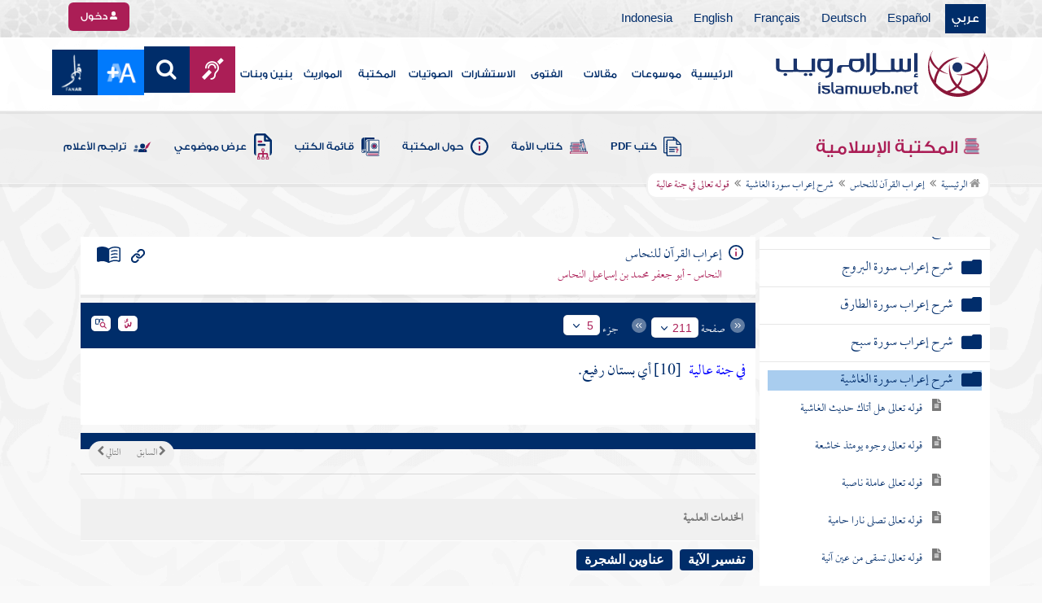

--- FILE ---
content_type: text/html; charset=utf-8
request_url: https://www.islamweb.net/ar/library/index.php?page=bookcontents&ID=4477&bk_no=232&flag=1
body_size: 41410
content:
<!DOCTYPE html>
<html>
	<head>
		<meta charset="utf-8">
		<meta http-equiv="X-UA-Compatible" content="IE=edge" />
		<meta name="language" content="ar" />
		
        <!-- loaded from  redis cache /data/islamweb_cache/3332a140bff28192de368612a18a897f --><title> إسلام ويب  - إعراب القرآن للنحاس - شرح إعراب سورة الغاشية - قوله تعالى في جنة عالية- الجزء رقم5</title><!-- loaded from  redis cache /data/islamweb_cache/ar/library/maktaba/c255462c988dd6a2bd64a410bd496ede --><meta property="og:image" name="og:image" content="https://www.islamweb.net/content/img/iweblogo.png"><meta name="twitter:image" property="twitter:image" content="https://www.islamweb.net/content/img/iweblogo.png">
<link rel="amphtml" href="https://www.islamweb.net/amp/ar/library/content/232/4477/قوله-تعالى-في-جنة-عالية">
<link rel="canonical" href="https://www.islamweb.net/ar/library/content/232/4477/قوله-تعالى-في-جنة-عالية"><!-- need recache --><!-- stop library --><!-- Created Cache file and ready to load from  C:/islamweb_cache2/ar/mainsite/405365fda8ba8452f042befb7ade0147 -->

    <meta name="description" content="استمتع بجنة عالية، بستان رفيع يتميز بجمال طبيعته وسمائه الصافية. اكتشف سحر هذه المساحة الخلابة التي توفر تجربة فريدة من نوعها، حيث تتناغم الألوان والروائح لتخلق أجواء من السعادة والهدوء. انضم إلينا لاستكشاف الجمال الطبيعي والراحة في هذا البستان الرائع." />
    <meta name="keywords" content="جنة عالية, بستان رفيع"/>
    
    <meta name="language" content="ar"/>
            <meta property="og:image" content="https://www.islamweb.net/content/img/iweblogo.png" />
    <meta name="twitter:image" content="https://www.islamweb.net/content/img/iweblogo.png">
        
		<meta name="viewport" content="width=device-width, initial-scale=1, user-scalable=no">
		<link rel="shortcut icon" href="/contentver3/img/favicon.png">
		<link rel="shortcut icon" href="/contentver3/img/favicon.ico">
	
		<!--<link rel="stylesheet" href="/contentver3/css/style.css?v=1.12" />-->
		<link rel="stylesheet" rel="preload" as="style" href="/contentver3/css/notonaskharabic.css?v=1.20" />
	
		<link rel="stylesheet" rel="preload" as="style" href="/contentver3/css/font-awesome.min.css?v=1.2" />
		<link rel="stylesheet" rel="preload" as="style" href="/contentver3/css/animate.css" />
	
		<link rel="preload" as="font" href="/contentver3/fonts/GESSTwoMedium.woff" type="font/woff" crossorigin="anonymous">
		<link rel="preload" as="font" href="/contentver3/fonts/fontawesome-webfont.woff2" type="font/woff2"
			crossorigin="anonymous">
		<!--
	<link rel="preload" as="font" href="/contentver3/fonts-lotus/subset-Lotus-Light.woff2" type="font/woff2" crossorigin="anonymous">
	
	-->
		<link rel="preload" as="font" href="/contentver3/fonts/goldenlotus/subset-GoldenLotusStg.woff2" type="font/woff2"
			crossorigin="anonymous">
	
	
		<link rel="stylesheet" rel="preload" as="style" href="/contentver3/css/style.css?v=1.45" />
		<link rel="stylesheet" rel="preload" as="style" href="/contentver3/scss/bootstrap.css?v=1.1" />
        
        		<link rel="stylesheet" rel="preload" as="style" href="/contentver3/css/responsive.css?v=1.70" />
	    	
		<link rel="stylesheet" rel="preload" as="style" href="/contentver3/css/style-ar.css?v=1.3" />
	       <link rel="stylesheet" href="/contentver3/css/style2.css?v=1.2" />
           
		        <!--default-->
        <link rel="stylesheet" rel="preload" as="style" href="/contentver3/css/library_coloring-dark.css?v=1.94" />
        <link rel="stylesheet" rel="preload" as="style" href="/contentver3/css/arabic_font-dark.css?v=1.97" />
                <!--  -->
	
	
		<script type="text/javascript">
			/* $(document).ready(function() {
			 $("[data-fancybox]").fancybox({
		   'type': 'iframe', 
		   'scrolling': 'no', 
		   'width': 500, 
		   'iframe': {'scrolling': 'yes'},
		   'onClosed'  : function() {
			 //alert(123);
				 }         
			 });
				  });  */
		</script>
	
		<script type="text/javascript" src="/contentver3/js/jquery-1.11.0.min.js"></script>
		<script type="text/javascript" src="/contentver3/js/jquery-easing-1.3.js" defer></script>
		<script type="text/javascript" src="/contentver3/js/wow.js"></script>
		<script type="text/javascript" src="/contentver3/js/popper.min.js"></script>
	
		<script type="text/javascript" src="/contentver3/js/bootstrap.min.js"></script>
	
		<script type="text/javascript" src="/contentver3/js/main.js?v=1.2"></script>
	
		        <!-- CHK 0 -->
    	<script type="text/javascript" src="/contentver3/lib/jquery-ui/jquery-ui.min.js" async></script>
        <link rel="stylesheet" href="/contentver3/lib/jquery-ui/jquery-ui.min.css" />
        	
		<script type="text/javascript" src="/contentver3/lib/owl.carousel/owl.carousel.min.js" defer></script>
		<link rel="stylesheet" rel="preload" as="style" href="/contentver3/lib/owl.carousel/owl.carousel.css" />
	
	
		<script type="application/javascript" src="/contentver3/lib/fancybox-3/jquery.fancybox.min.js?v=1.20" async></script>
		<link rel="stylesheet" rel="preload" as="style" href="/contentver3/lib/fancybox-3/jquery.fancybox.min.css" />
	
		<script type="text/javascript" src="/ar/js/ajax.js" async></script>
	
	
	
	</head>

<script type="application/ld+json">
{
  "@context" : "http://schema.org",
  "@type" : "CreativeWork",
  "name" : "إسلام ويب",
  "image": "/contentver3/img/logo.png",
  "url": "/ar",
  "sameAs": [
            "https://www.facebook.com/ar.islamweb",
            "https://www.twitter.com/islamweb",
           "https://www.youtube.com/islamweb"
           ],
    "potentialAction" : {
      "@type" : "SearchAction",
      "target" : "https://www.islamweb.net/ar/articles/index.php?page=websearch&stxt={search_term_string}",
    "query-input" : "required name=search_term_string"
  }
}
</script>

<!-- BOOKID Event 232 -->
<body onload="libraryGoogleTag()" itemscope itemtype="http://schema.org/WebPage" >

<div class="">

<style>

.top-item p.d-block { line-height: 32px; }

.oneitems div.top-item p { line-height: 32px; }
.islamweb-font { 
top: 253px; position: fixed; right: 0;/* bottom: 0;*/ z-index: 2000000; min-width: 100px; margin-right: -455px; }
.islamweb-font .islamweb-font-tab { background: #dc3369; border-radius: 4px; transform-origin: bottom right; position: absolute; left: -194px; transform: rotate(90deg); top: 81px; }
.islamweb-font .islamweb-font-tab:hover { background: #ba1f51; }
.islamweb-font .islamweb-font-tab a { color: white; padding: 10px 15px; display: inline-block; font-size: 16px; }
    .islamweb-font .islamweb-font-tab a i { vertical-align: -2px; }

.islamweb-font .quick-help-tab { background: #5d7bd2; border-radius: 4px; transform-origin: bottom right; position: absolute; left: -165px; transform: rotate(90deg); bottom: 177px; }
.islamweb-font .quick-help-tab:hover { background: #445fb0; }
.islamweb-font .quick-help-tab a { color: white; padding: 10px 15px; display: inline-block; font-size: 16px; }

.alarm-icon:after { content: ""; height: 16px; width: 24px; background: url(https://www.islamweb.net/ar/Images/small-icons.png) no-repeat 3px -222px; display: inline-block; margin-right: 3px; vertical-align: middle; background-size: 21px; float: left; margin-top: -2px; }
.islamweb-font .panel { width: 452px; border-radius: 4px 0 0 4px; box-shadow: -1px 1px 3px rgba(0,0,0,.4); }
.islamweb-font .islamweb-font-tab li.arrow { height: 16px; background: #ba1f51; cursor: pointer; border-radius: 0px 0 4px 4px; }
.islamweb-font .quick-help-tab li.arrow { height: 16px; background: #445fb0; cursor: pointer; border-radius: 0px 0 4px 4px; }
.islamweb-font li.arrow.collapsed { height: 0; }
    .islamweb-font li.arrow.collapsed span { display: none; }
.islamweb-font li.arrow span { transform: rotate(-90deg); position: absolute; font-size: 25px; bottom: -5px; left: 50%; display: inline-block; color: white; }


</style>

<div class="islamweb-font animated fadeInRight" style="background-color: white;">
    <div class="islamweb-font-panel panel" id="hidden-font-content">
        <div class="islamweb_font_1" style="z-index:99999;color:#424142;font-family:'Lotus Linotype' !important;font-size: 22px !important;">
        <!--<img src="/contentver3/img/font1.png" />-->
        الذنوب والمعاصي تضر ولابد، فإن مما اتفق عليه العلماء وأرباب السلوك أن للمعاصي آثارا وثارات، وأن لها عقوبات على قلب العاصي وبدنه، وعلى دينه وعقله، وعلى دنياه وآخرته.
        <br /><br />
        <center>
        <div  onclick="javascript: $('.islamweb_font_1').click();" style="cursor:pointer;background: #002d6a;color: #fff;padding: 8px 30px;width:200px;">اختيار هذا الخط</div>
        </center>
        <br />
        </div>
        <hr />
        <div class="islamweb_font_2" style="z-index:99999;color:#000000;font-family:'Lotus Linotype' !important;font-size: 22px !important;width: 100%; height:200px;padding-top:20px;">
        <!--<img src="/contentver3/img/font2.png" />-->
        الذنوب والمعاصي تضر ولابد، فإن مما اتفق عليه العلماء وأرباب السلوك أن للمعاصي آثارا وثارات، وأن لها عقوبات على قلب العاصي وبدنه، وعلى دينه وعقله، وعلى دنياه وآخرته.
        <br /><br />
        <center>
        <div onclick="javascript: $('.islamweb_font_2').click();" style="cursor:pointer;background: #002d6a;color: #fff;padding: 8px 30px;width:200px;">اختيار هذا الخط</div>
        </center>
        
        </div>
    </div>
</div>  


<script>
$( document ).ready(function() {

$.fn.fadeSlideRight = function (margin, speed, fn) {
        return $(this).animate({
            'margin-right': margin
        }, speed || 400, function () {
            $.isFunction(fn) && fn.call(this);
        });
    }
        
$('.islamweb-font .islamweb-font-tab').click(function (e) {
//    alert(1);
        e.preventDefault();
        $('.panel').hide();
        $('.tab').hide();
        if ($(window).width() > 768) {
            if ($(".islamweb-font").css('marginRight') == "0px") {
                CloseQuickDonatePanel();
            }
            else {
                OpenQuickDonatePanel();
            }
        } else {
            $('.islamweb-font-panel').show();
        }
    });    $('.islamweb-font .quick-help-tab').click(function (e) {
        e.preventDefault();
        $(".progress-circle").empty().radialProgress("init", {
            'size': 90,
            'color': '#dc3369',
            "font-size": 25,
            'fill': 5
        }).radialProgress("to", { 'perc': 75, 'time': 1000 });

        $('.panel').hide();
        $('.tab').hide();
        if ($(window).width() > 768) {
            if ($(".islamweb-font").css('marginRight') == "0px") {
                CloseQuickHelpPanel();
            }
            else {
                OpenQuickHelpPanel();
            }
        } else {
            $('.quick-help-panel').show();
        }

    });


$('.islamweb_font_1').click(function (e) {
    //alert('test');
    var request=$.ajax({
      url: "/ar/set_cookie.php",
      method: "GET",
      data: { cval : 1 },
      dataType: "html"
    });
    
    
    request.done(function( msg ) {
      location.reload();
    });
    
});

$('.islamweb_font_2').click(function (e) {
    
    var request=$.ajax({
      url: "/ar/set_cookie.php",
      method: "GET",
      data: { cval : 2 },
      dataType: "html"
    });
    
    request.done(function( msg ) {
      location.reload();
    });
    
});
    
    



function CloseQuickDonatePanel() {
        $('.islamweb-font').fadeSlideRight('-446px');
        $('.islamweb-font-panel').show();
        $('.islamweb-font-tab').show().find('.arrow i').addClass('fa-angle-left').removeClass('fa-angle-right');
        $('.quick-help-tab').show();
        quickDonateOpen = false;
    }

    function OpenQuickDonatePanel() {
        $('.islamweb-font-panel').show();
        $('.islamweb-font-panel').css('width','90%');
//        alert(1);
        $('.islamweb-font').fadeSlideRight('0px');
        $('.islamweb-font-tab').show().find('.arrow i').addClass('fa-angle-right').removeClass('fa-angle-left');
       /* CloseLoginPanel();
        CloseSearchPanel();*/
        quickDonateOpen = true;
    }

    function CloseQuickHelpPanel() {
        $('.islamweb-font').fadeSlideRight('-446px');
        $('.quick-help-panel').show();
        $('.islamweb-font-tab').show();
        $('.quick-help-tab').show().find('.arrow i').addClass('fa-angle-left').removeClass('fa-angle-right');
        quickHelpOpen = false;
    }

    function OpenQuickHelpPanel() {
       /* alert(1);
        $('.islamweb-font-panel').css('width','90%');*/
        $('.quick-help-panel').show();
        $('.quick-help-tab').show().find('.arrow i').addClass('fa-angle-right').removeClass('fa-angle-left');
        $('.islamweb-font').fadeSlideRight('0px');
       /* CloseLoginPanel();
        CloseSearchPanel();*/
        quickHelpOpen = true;
    }
    
    
});
</script> 


<header class="header" itemscope itemtype="http://www.schema.org/WPHeader">
	<div class="tophead">
		<section class="d-flex justify-content-between align-items-center">
			<div>
				<div class="d-none-mobile">
					<ul class="language">
						<li><a class="active" href="/ver3/ar/">عربي</a></li>
						<li><a href="/es/" target="_blank">Español</a></li>
						<li><a href="/de/" target="_blank">Deutsch</a></li>
						<li><a href="/fr/" target="_blank">Français</a></li>
						<li><a href="/en/" target="_blank">English</a></li>
						<li><a href="/id/" target="_blank">Indonesia</a></li>
					</ul>
				</div>
                
				<div class="dropdown dropdown-lang d-mobile">
					<a class="btn dropdown-toggle" href="#" role="button" data-bs-toggle="dropdown"
						aria-expanded="false">
						<svg xmlns="http://www.w3.org/2000/svg" width="11.409" height="11.409" viewBox="0 0 11.409 11.409">
							<path id="Icon_material-language" data-name="Icon material-language" d="M8.7,3a5.7,5.7,0,1,0,5.71,5.7A5.7,5.7,0,0,0,8.7,3Zm3.953,3.423H10.969a8.927,8.927,0,0,0-.787-2.031A4.581,4.581,0,0,1,12.652,6.423ZM8.7,4.164a8.036,8.036,0,0,1,1.09,2.259H7.615A8.036,8.036,0,0,1,8.7,4.164ZM4.289,9.846a4.462,4.462,0,0,1,0-2.282H6.217A9.421,9.421,0,0,0,6.138,8.7a9.421,9.421,0,0,0,.08,1.141Zm.468,1.141H6.44a8.927,8.927,0,0,0,.787,2.031A4.556,4.556,0,0,1,4.757,10.986ZM6.44,6.423H4.757a4.556,4.556,0,0,1,2.47-2.031A8.927,8.927,0,0,0,6.44,6.423ZM8.7,13.245a8.036,8.036,0,0,1-1.09-2.259H9.794A8.036,8.036,0,0,1,8.7,13.245Zm1.335-3.4H7.37A8.393,8.393,0,0,1,7.278,8.7,8.32,8.32,0,0,1,7.37,7.564h2.67A8.32,8.32,0,0,1,10.131,8.7,8.393,8.393,0,0,1,10.039,9.846Zm.143,3.172a8.927,8.927,0,0,0,.787-2.031h1.683a4.581,4.581,0,0,1-2.47,2.031Zm1.01-3.172a9.421,9.421,0,0,0,.08-1.141,9.421,9.421,0,0,0-.08-1.141H13.12a4.462,4.462,0,0,1,0,2.282Z" transform="translate(-3 -3)" fill="#012d6b"/>
						  </svg>
						   عربي
					</a>
					<ul class="dropdown-menu lang" itemscope itemtype="http://www.schema.org/Language">
						<li itemprop="name"><a class="dropdown-item" itemprop="url" href="/ar/"
								class="active">عربي</a></li>
						<li itemprop="name"><a class="dropdown-item" itemprop="url" href="/es/">Español</a></li>
						<li itemprop="name"><a class="dropdown-item" itemprop="url" href="/de/">Deutsch</a></li>
						<li itemprop="name"><a class="dropdown-item" itemprop="url" href="/fr/">Français</a>
						</li>
						<li itemprop="name"><a class="dropdown-item" itemprop="url" href="/en/">English</a></li>
						<li itemprop="name"><a class="dropdown-item" itemprop="url" href="/id/">Indonesia</a>
						</li>
					</ul>
				</div>
			</div>
            
            			<div class="login">
				<a href="/ar/regv2/index.php?page=loginform" class="btn btn-secondary">
					<svg xmlns="http://www.w3.org/2000/svg" width="9.726" height="9.726"
						viewBox="0 0 9.726 9.726">
						<path id="Icon_awesome-user-alt" data-name="Icon awesome-user-alt"
							d="M4.863,5.471A2.735,2.735,0,1,0,2.128,2.735,2.736,2.736,0,0,0,4.863,5.471Zm2.432.608H6.248a3.307,3.307,0,0,1-2.77,0H2.432A2.431,2.431,0,0,0,0,8.51v.3a.912.912,0,0,0,.912.912h7.9a.912.912,0,0,0,.912-.912v-.3A2.431,2.431,0,0,0,7.295,6.079Z"
							fill="#fff" />
					</svg>
					دخول
				</a>
			</div>
                        

			<!-- 
			<ul class="social">
				<li><a href="https://www.facebook.com/ar.islamweb/" target="_blank"><i
							class="fa fa-facebook"></i></a></li>
				<li><a href="https://twitter.com/islamweb" target="_blank"><i class="fa fa-twitter"></i></a>
				</li>
				<li><a href="http://islamweb.net/instagram/" target="_blank"><i class="fa fa-instagram"></i></a>
				</li>
				<li><a href="http://youtube.com/islamweb" target="_blank"><i class="fa fa-youtube-play"></i></a>
				</li>
				<li><a href="#"><i class="fa fa-rss"></i></a></li>
			</ul> -->


		</section>
	</div>

	<div class=" willfix head">
		<section class="head-wrapper">
			<h1 class="logo"><a href="/ar/"><img src="/contentver3/img/logo.svg" alt="إسلام ويب" /></a></h1>

			<a class="scrollup"><i class="fa fa-chevron-up"></i></a>
			<a class="nav-menu" data-bs-toggle="modal" data-bs-target="#modalsidemenu">
				<svg id="Icon_ionic-ios-menu" data-name="Icon ionic-ios-menu" xmlns="http://www.w3.org/2000/svg"
					width="20.853" height="13.902" viewBox="0 0 20.853 13.902">
					<g id="Group_3307" data-name="Group 3307" transform="translate(0 0)">
						<path id="Path_11486" data-name="Path 11486"
							d="M24.484,13.1H5.369c-.478,0-.869-.67-.869-1.49h0c0-.819.391-1.49.869-1.49H24.484c.478,0,.869.67.869,1.49h0C25.353,12.434,24.962,13.1,24.484,13.1Z"
							transform="translate(-4.5 -10.125)" fill="#012d6b" />
						<path id="Path_11487" data-name="Path 11487"
							d="M24.484,19.854H5.369c-.478,0-.869-.67-.869-1.49h0c0-.819.391-1.49.869-1.49H24.484c.478,0,.869.67.869,1.49h0C25.353,19.184,24.962,19.854,24.484,19.854Z"
							transform="translate(-4.5 -11.413)" fill="#012d6b" />
						<path id="Path_11488" data-name="Path 11488"
							d="M24.484,26.6H5.369c-.478,0-.869-.67-.869-1.49h0c0-.819.391-1.49.869-1.49H24.484c.478,0,.869.67.869,1.49h0C25.353,25.934,24.962,26.6,24.484,26.6Z"
							transform="translate(-4.5 -12.702)" fill="#012d6b" />
					</g>
				</svg>
			</a>
			<ul class="menu" itemscope itemtype="http://schema.org/SiteNavigationElement">
				<li itemprop="name"><a href="/ar/" itemprop="url">الرئيسية</a></li>
				<li itemprop="name"><a href="/ar/index.php?page=hadith" itemprop="url">موسوعات</a></li>
				<li itemprop="name"><a href="/ar/articles/" itemprop="url">مقالات</a></li>
				<li itemprop="name"><a href="/ar/fatwa/" itemprop="url">الفتوى</a></li>
				<li itemprop="name"><a href="/ar/consult/" itemprop="url">الاستشارات</a></li>
				<li itemprop="name"><a href="http://audio.islamweb.net/audio/" itemprop="url">الصوتيات</a></li>
				<li itemprop="name"><a href="/ar/library/" itemprop="url">المكتبة</a></li>
				<li itemprop="name"><a href="/ar/inheritance/" itemprop="url">المواريث</a></li>
				<li itemprop="name"><a href="http://kids.islamweb.net/kids/ar/" itemprop="url">بنين وبنات</a>
				</li>
				<li class="ai"><a href="/ar/deaf/"><i class="fa fa-deaf"></i></a></li>

				<li class="ai opensearch" style="z-index: 999;"><a><i class="fa fa-search"></i></a></li>


				<li onclick="javascript: $('#showlangbuttonwindow').click();"
					style="cursor:pointer;background-image: none !important;" class="ai">
					<img style="vertical-align: middle;margin-bottom: 1px;" src="/ar/fontsize-icon.png" />
				</li>
            
                            <li onclick="javascript: window.open('/ar/fanar','_blank');"
					style="cursor:pointer;background-image: none !important;" class="ai">
                    <img style="vertical-align: middle;margin-bottom: 1px;" src="/ar/fanar/fanar-top-button.png" />
				</li>
                        
			</ul>

			<span class="ai opensearch mobi-block" style="z-index: 999;"><a> <svg
						xmlns="http://www.w3.org/2000/svg" width="24" height="24" viewBox="0 0 24 24">
						<g id="Group_3990" data-name="Group 3990" transform="translate(212 -1122)">
							<rect id="Rectangle_582" data-name="Rectangle 582" width="24" height="24"
								transform="translate(-212 1122)" fill="none" />
							<g id="Group_3891" data-name="Group 3891" transform="translate(-240 935.738)">
								<path id="Icon_ionic-ios-search" data-name="Icon ionic-ios-search"
									d="M25.748,24.442l-5.98-6.036a8.522,8.522,0,1,0-1.293,1.31l5.94,6a.92.92,0,0,0,1.3.034A.926.926,0,0,0,25.748,24.442ZM13.072,19.789a6.729,6.729,0,1,1,4.759-1.971A6.687,6.687,0,0,1,13.072,19.789Z"
									transform="translate(24.5 182.769)" fill="#012d6b" stroke="#012d6b"
									stroke-width="0.5" />
							</g>
						</g>
					</svg></a></span>
			<div class="searchbar animated bounceInUp">
				<input
					onkeypress="javascript: var evt = event || window.event; if(evt.keyCode == '13') { window.open('/ar/library/index.php?page=expsearch&stxt='+$('#searchfield').val(),'_self'); return false; } "
					id="searchfield" type="text" class="srbartext" placeholder="كلمات البحث" />
								<!--<i class="fa fa-keyboard-o"></i>-->
				<input type="button"
					onclick="javascript: if($('#searchfield').val().length>3) window.open('/ar/library/index.php?page=expsearch&stxt='+$('#searchfield').val(),'_self'); else alert('الرجاء كتابة كلمة من 3 حروف فأكثر'); "
					class="srbarsubmit" value="&#xf002;" />
			</div>

		</section>
	</div>
</header>
    
    <a style="display: none;" id="showlangbuttonwindow" data-fancybox data-src="#hidden-font-content" 
                onclick="javascript:  $('.islamweb-font-panel').css('width','30%'); " href="javascript:;"></a>
                
                <style>
.owl-item
{
    padding-right: 15px !important;
    text-align: justify !important;
}
</style>
	<div class="portalpage">
	
		<div class="portalheader">
			<section>
				<div class="title-page">
		          <h1 class="logo"><a href="/ar/library"><img src="/contentver3/img/ico-library.svg" alt="" /> المكتبة الإسلامية</a></h1>
                  
                  <a class="amobile nav-menu open"><svg xmlns="http://www.w3.org/2000/svg" width="12.695"
							height="7.259" viewBox="0 0 12.695 7.259">
							<path id="Icon_ionic-ios-arrow-down" data-name="Icon ionic-ios-arrow-down"
								d="M12.537,16.317l4.8-4.8a.9.9,0,0,1,1.281,0,.915.915,0,0,1,0,1.285L13.18,18.241a.906.906,0,0,1-1.251.026L6.452,12.8a.907.907,0,1,1,1.281-1.285Z"
								transform="translate(-6.188 -11.246)" fill="#012d6b" />
						</svg>
					</a>
			
			


<ul class="menu" style="display: block;">
	<li><a href="/ar/library/pdfbooks/"><img src="/contentver3/img/options-ftawa.svg" alt="" />
كتب PDF</a></li>
    
    
	<li><a href="/ar/library/index.php?page=ummabooks"><img src="/contentver3/img/ico-book.svg" alt="" />
	كتاب الأمة</a></li>
    
	<li><a href="/ar/library/index.php?page=library_description"><img src="/contentver3/img/ico-info.svg" alt="" /> 
    حول المكتبة</a></li>
    
	<li><a href="/ar/library/index.php?page=bookslist"><img src="/contentver3/img/ico-dbook.svg" alt="" />
    قائمة الكتب</a></li>
    
	<li><a href="/ar/library/index.php?page=listing"><img src="/contentver3/img/ico-display.svg" alt="" />
    عرض موضوعي</a></li>
    
	<li><a href="/ar/library/index.php?page=tarajem"><img src="/contentver3/img/ico-translate.svg" alt="" /> 
    تراجم الأعلام</a></li>
</ul>			
            </div>
            
                        
			<ol id="topPath">
				<li><a href="/ar/library/"><i class="fa fa-home"></i> الرئيسية</a></li>
				
                                <li>المكتبة الإسلامية</li>
                			</ol>
                        
                        
		</section>
	</div>
	<script>
    /*$( document ).ready(function() {
    $(".ulbooks").append('<li><a class="a-gray" href="#"><i class="fa fa-window-close"></i></a> <a class="a-inverse" href="#">فتح القدير...</a></li>');
    //alert(123);
    });*/
    </script>
			
		
	<section>
    
    
<input type="hidden" id="mobileAccess" value="0" />

<style>
.hadith a {
    display: contents !important;
}

.bookcontent {
        text-align: justify !important;
}
.fancybox-content 
{
    /*width: 80% !important;*/
    /*height: calc(90% - 88px) !important;*/
}

.fancybox-iframe {
    direction:rtl;
}        


.viewmodebuttonclass {
display: inline-block;
direction: ltr;
position: absolute;
    
padding-right: 100px;
    
    
/*top: 32%;right: 50%;*/width: 45%;left: 27%;padding-top: 18px;padding-top: 30px;font-weight: bold;
zoom: 0.8;
} 

.footnotecontent { 
    max-height: 400px;
    overflow-y: scroll;    
}

#quran-ajax-content { 
    max-height: 400px;
    overflow-y: scroll;    
}

#names-ajax-content { 
    max-height: 400px;
    overflow-y: scroll;    
}

.booktopsdata {
    margin-top: 5px;    
}

/*
#subjnames-ajax-content { 
    max-height: 300px;
    overflow-y: scroll;    
}

#hadith-ajax-content { 
    max-height: 300px;
    overflow-y: scroll;    
}
*/
.taskeelbuttonclass { display: none; }
</style>

<script src="jquery.cookie.js"></script>
<script type="text/javascript" src="/ar/library/maktaba/javascript/tab.js?v=2.6"></script>
<script type="text/javascript" src="/ar/library/bookcontents.js?v=6.112"></script>  
<script type="text/javascript" src="/ar/library/maktaba/Javascript/popup.js?v=2.1"></script>
<script type="text/javascript" src="/ar/library/wz_tooltip.js?v=1.0"></script>
<script src="/ar/library/js/jquery.nicescroll.min.js?v=1"></script>
<script>
var pageloaded = 0;
var hadithloaded = 0;
var namesloaded = 0;
</script>
<input type="hidden" id="BookIndexTree" value="2" />

<input type="hidden" id="bk_no" value="232" />
<div class="book-content">
    <div class="position-relative d-flex wrapper-fhrs ">
    
    <div class="book-left-nav " id="books_index_right" >
        <div class="bookindex">


                    <div id="bookIndexScroll" style="min-height: auto;max-height: 1000px;overflow-y: scroll;">
                        <div class="d-flex justify-content-between align-items-center p-3">
                            <span class="txt-blue">
                                <svg xmlns="http://www.w3.org/2000/svg" width="29.983" height="20.23" viewBox="0 0 29.983 20.23">
                                    <path id="menu_book_FILL1_wght200_GRAD0_opsz24" d="M97.817-755.563a.594.594,0,0,1,.114-.333.762.762,0,0,1,.27-.252,11.884,11.884,0,0,1,2.419-.793,12.421,12.421,0,0,1,2.618-.274,11.188,11.188,0,0,1,1.365.079q.644.079,1.328.229a.655.655,0,0,1,.336.2.55.55,0,0,1,.143.386.643.643,0,0,1-.225.548.689.689,0,0,1-.6.078,8.909,8.909,0,0,0-1.134-.154q-.581-.042-1.209-.042a11.992,11.992,0,0,0-2.358.231,12.4,12.4,0,0,0-2.188.646.683.683,0,0,1-.63-.009A.593.593,0,0,1,97.817-755.563Zm0,8.13a.662.662,0,0,1,.114-.347.729.729,0,0,1,.27-.267,10.055,10.055,0,0,1,2.419-.778,13.67,13.67,0,0,1,2.618-.259,11.188,11.188,0,0,1,1.365.079q.644.079,1.328.229a.655.655,0,0,1,.336.2.55.55,0,0,1,.143.386.643.643,0,0,1-.225.548.689.689,0,0,1-.6.078,8.909,8.909,0,0,0-1.134-.154q-.581-.042-1.209-.042a11.164,11.164,0,0,0-2.315.241,11.572,11.572,0,0,0-2.174.685.649.649,0,0,1-.659,0A.66.66,0,0,1,97.817-747.432Zm0-4.065a.663.663,0,0,1,.114-.347.73.73,0,0,1,.27-.267,11.3,11.3,0,0,1,2.419-.778,13.088,13.088,0,0,1,2.618-.259,11.188,11.188,0,0,1,1.365.079q.644.079,1.328.229a.655.655,0,0,1,.336.2.55.55,0,0,1,.143.386.642.642,0,0,1-.225.548.689.689,0,0,1-.6.078,8.9,8.9,0,0,0-1.134-.154q-.581-.042-1.209-.042a10.972,10.972,0,0,0-2.315.245,11.786,11.786,0,0,0-2.174.689.642.642,0,0,1-.659-.009A.672.672,0,0,1,97.817-751.5Zm-2.076,8.485a14.621,14.621,0,0,1,3.677-1.469,16.1,16.1,0,0,1,3.819-.451,15.908,15.908,0,0,1,2.426.167,11.521,11.521,0,0,1,1.9.444.645.645,0,0,0,.634-.043.654.654,0,0,0,.288-.591v-13.515a.774.774,0,0,0-.144-.461,1.108,1.108,0,0,0-.49-.346,12.9,12.9,0,0,0-2.25-.6,15.2,15.2,0,0,0-2.363-.161,13.723,13.723,0,0,0-3.918.579,11.961,11.961,0,0,0-3.578,1.738Zm-.75,1.7a2.261,2.261,0,0,1-.647-.088,3.237,3.237,0,0,1-.564-.226,14.943,14.943,0,0,0-3.4-1.351,14.376,14.376,0,0,0-3.63-.46,13.413,13.413,0,0,0-2.3.2,10.759,10.759,0,0,0-2.2.628,1.5,1.5,0,0,1-1.532-.2A1.685,1.685,0,0,1,80-744.247v-14.49a1.934,1.934,0,0,1,.293-1.032,1.542,1.542,0,0,1,.82-.663,12.294,12.294,0,0,1,2.747-.845,15.931,15.931,0,0,1,2.886-.262,14.748,14.748,0,0,1,4.3.634,15.29,15.29,0,0,1,3.948,1.845A15.29,15.29,0,0,1,98.94-760.9a14.748,14.748,0,0,1,4.3-.634,15.931,15.931,0,0,1,2.886.262,12.294,12.294,0,0,1,2.747.845,1.542,1.542,0,0,1,.82.663,1.934,1.934,0,0,1,.293,1.032v14.49a1.578,1.578,0,0,1-.774,1.413,1.766,1.766,0,0,1-1.648.167,10.791,10.791,0,0,0-2.126-.585,13.3,13.3,0,0,0-2.2-.182,14.376,14.376,0,0,0-3.63.46,14.943,14.943,0,0,0-3.4,1.351,3.237,3.237,0,0,1-.564.226A2.261,2.261,0,0,1,94.992-741.309Z" transform="translate(-80 761.539)" fill="#012d6b"/>
                                  </svg>
فهرس الكتاب                                  
                            </span>
                            <a class="close-bookindex"><svg xmlns="http://www.w3.org/2000/svg" width="16.5" height="16.5" viewBox="0 0 16.5 16.5">
                                <path id="Icon_ionic-md-close" data-name="Icon ionic-md-close" d="M24.023,9.173l-1.65-1.65-6.6,6.6-6.6-6.6-1.65,1.65,6.6,6.6-6.6,6.6,1.65,1.65,6.6-6.6,6.6,6.6,1.65-1.65-6.6-6.6Z" transform="translate(-7.523 -7.523)" fill="#012d6b"/>
                              </svg>
                              </a>
                        </div>
                        
                        
                        <!--<div class="bookindex">
	<h1>
		<label class="h3info checresults floatl" title="ط¹ط±ط¶ ظ†طھط§ط¦ط¬ ط§ظ„ط§ط¨ظˆط§ط¨ ط§ظ„ظ…ط®طھط§ط±ظ‡ ظپظ‚ط·"><input type="checkbox" id="showexact" checked=""><i class="fa fa-info"><span>ظ†طھط§ط¦ط¬ ظپظ‚ط·</span></i></label>
		<div class="floatr">
			<input type="text" placeholder="ظƒظ„ظ…ط§طھ ط§ظ„ط¨ط­ط«" class="booksearch inputstyle floatr" />
			<input type="submit" value="ï€‚" id="search3adasa" class="subsearch inputstyle floatr" />
		</div>
	</h1>
	
    <div id="bookIndexScroll" style="min-height: auto;max-height: 1000px;overflow-y: scroll;"> -->
    <ul class="tree m-0">
        
                  <li>
              <ul>
                <li><span class="tree_label" data-level=1 data-id="2" for="a2">
                <a style="text-decoration:none; cursor:pointer;" 
                                href="/ar/library/content/232/1/مقدمة-المصنف" 
                data-idfrom="1" data-idto="1" data-node="1" data-bookid="232">
                مقدمة المصنف                </a></span></li>
            </ul>
            </li>
                
    
    	<input type="hidden" value="&bookid=232&idfrom=1&idto=1" id="HidParam2" />
    
    <div id="childs2" style="display:none;"></div>
    
    
               
           <li class="first-level">
    		<input type="checkbox" id="a3" />
    		<label class="plusbutton tree_label" data-level=1 data-id="3" data-href="nindex.php?id=3&treeLevel=1&bookid=232&page=bookssubtree&searchtext=&showexact=" id="3" style="text-decoration:none;list-style:none;color:#000;text-align:right;"  data-idfrom=2  data-idto=2 data-node=0 data-bookid=232 for="a3">البسملة</label>
            
            <ul id="childrens3" data-id="3"></ul> 
            
    	  </li>
          
            
    
    	<input type="hidden" value="&bookid=232&idfrom=2&idto=2" id="HidParam3" />
    
    <div id="childs3" style="display:none;"></div>
    
    
               
           <li class="first-level">
    		<input type="checkbox" id="a5" />
    		<label class="plusbutton tree_label" data-level=1 data-id="5" data-href="nindex.php?id=5&treeLevel=1&bookid=232&page=bookssubtree&searchtext=&showexact=" id="5" style="text-decoration:none;list-style:none;color:#000;text-align:right;"  data-idfrom=3  data-idto=8 data-node=0 data-bookid=232 for="a5">شرح إعراب سورة أم القرآن</label>
            
            <ul id="childrens5" data-id="5"></ul> 
            
    	  </li>
          
            
    
    	<input type="hidden" value="&bookid=232&idfrom=3&idto=8" id="HidParam5" />
    
    <div id="childs5" style="display:none;"></div>
    
    
               
           <li class="first-level">
    		<input type="checkbox" id="a12" />
    		<label class="plusbutton tree_label" data-level=1 data-id="12" data-href="nindex.php?id=12&treeLevel=1&bookid=232&page=bookssubtree&searchtext=&showexact=" id="12" style="text-decoration:none;list-style:none;color:#000;text-align:right;"  data-idfrom=9  data-idto=269 data-node=0 data-bookid=232 for="a12">شرح إعراب سورة البقرة</label>
            
            <ul id="childrens12" data-id="12"></ul> 
            
    	  </li>
          
            
    
    	<input type="hidden" value="&bookid=232&idfrom=9&idto=269" id="HidParam12" />
    
    <div id="childs12" style="display:none;"></div>
    
    
               
           <li class="first-level">
    		<input type="checkbox" id="a274" />
    		<label class="plusbutton tree_label" data-level=1 data-id="274" data-href="nindex.php?id=274&treeLevel=1&bookid=232&page=bookssubtree&searchtext=&showexact=" id="274" style="text-decoration:none;list-style:none;color:#000;text-align:right;"  data-idfrom=270  data-idto=440 data-node=0 data-bookid=232 for="a274">شرح إعراب سورة آل عمران</label>
            
            <ul id="childrens274" data-id="274"></ul> 
            
    	  </li>
          
            
    
    	<input type="hidden" value="&bookid=232&idfrom=270&idto=440" id="HidParam274" />
    
    <div id="childs274" style="display:none;"></div>
    
    
               
           <li class="first-level">
    		<input type="checkbox" id="a446" />
    		<label class="plusbutton tree_label" data-level=1 data-id="446" data-href="nindex.php?id=446&treeLevel=1&bookid=232&page=bookssubtree&searchtext=&showexact=" id="446" style="text-decoration:none;list-style:none;color:#000;text-align:right;"  data-idfrom=441  data-idto=598 data-node=0 data-bookid=232 for="a446">شرح إعراب سورة النساء</label>
            
            <ul id="childrens446" data-id="446"></ul> 
            
    	  </li>
          
            
    
    	<input type="hidden" value="&bookid=232&idfrom=441&idto=598" id="HidParam446" />
    
    <div id="childs446" style="display:none;"></div>
    
    
               
           <li class="first-level">
    		<input type="checkbox" id="a605" />
    		<label class="plusbutton tree_label" data-level=1 data-id="605" data-href="nindex.php?id=605&treeLevel=1&bookid=232&page=bookssubtree&searchtext=&showexact=" id="605" style="text-decoration:none;list-style:none;color:#000;text-align:right;"  data-idfrom=599  data-idto=695 data-node=0 data-bookid=232 for="a605">شرح إعراب سورة المائدة</label>
            
            <ul id="childrens605" data-id="605"></ul> 
            
    	  </li>
          
            
    
    	<input type="hidden" value="&bookid=232&idfrom=599&idto=695" id="HidParam605" />
    
    <div id="childs605" style="display:none;"></div>
    
    
               
           <li class="first-level">
    		<input type="checkbox" id="a703" />
    		<label class="plusbutton tree_label" data-level=1 data-id="703" data-href="nindex.php?id=703&treeLevel=1&bookid=232&page=bookssubtree&searchtext=&showexact=" id="703" style="text-decoration:none;list-style:none;color:#000;text-align:right;"  data-idfrom=696  data-idto=830 data-node=0 data-bookid=232 for="a703">شرح إعراب سورة الأنعام</label>
            
            <ul id="childrens703" data-id="703"></ul> 
            
    	  </li>
          
            
    
    	<input type="hidden" value="&bookid=232&idfrom=696&idto=830" id="HidParam703" />
    
    <div id="childs703" style="display:none;"></div>
    
    
               
           <li class="first-level">
    		<input type="checkbox" id="a839" />
    		<label class="plusbutton tree_label" data-level=1 data-id="839" data-href="nindex.php?id=839&treeLevel=1&bookid=232&page=bookssubtree&searchtext=&showexact=" id="839" style="text-decoration:none;list-style:none;color:#000;text-align:right;"  data-idfrom=831  data-idto=978 data-node=0 data-bookid=232 for="a839">شرح إعراب سورة الأعراف</label>
            
            <ul id="childrens839" data-id="839"></ul> 
            
    	  </li>
          
            
    
    	<input type="hidden" value="&bookid=232&idfrom=831&idto=978" id="HidParam839" />
    
    <div id="childs839" style="display:none;"></div>
    
    
               
           <li class="first-level">
    		<input type="checkbox" id="a988" />
    		<label class="plusbutton tree_label" data-level=1 data-id="988" data-href="nindex.php?id=988&treeLevel=1&bookid=232&page=bookssubtree&searchtext=&showexact=" id="988" style="text-decoration:none;list-style:none;color:#000;text-align:right;"  data-idfrom=979  data-idto=1043 data-node=0 data-bookid=232 for="a988">شرح إعراب سورة الأنفال</label>
            
            <ul id="childrens988" data-id="988"></ul> 
            
    	  </li>
          
            
    
    	<input type="hidden" value="&bookid=232&idfrom=979&idto=1043" id="HidParam988" />
    
    <div id="childs988" style="display:none;"></div>
    
    
               
           <li class="first-level">
    		<input type="checkbox" id="a1054" />
    		<label class="plusbutton tree_label" data-level=1 data-id="1054" data-href="nindex.php?id=1054&treeLevel=1&bookid=232&page=bookssubtree&searchtext=&showexact=" id="1054" style="text-decoration:none;list-style:none;color:#000;text-align:right;"  data-idfrom=1044  data-idto=1146 data-node=0 data-bookid=232 for="a1054">شرح إعراب سورة براءة</label>
            
            <ul id="childrens1054" data-id="1054"></ul> 
            
    	  </li>
          
            
    
    	<input type="hidden" value="&bookid=232&idfrom=1044&idto=1146" id="HidParam1054" />
    
    <div id="childs1054" style="display:none;"></div>
    
    
               
           <li class="first-level">
    		<input type="checkbox" id="a1158" />
    		<label class="plusbutton tree_label" data-level=1 data-id="1158" data-href="nindex.php?id=1158&treeLevel=1&bookid=232&page=bookssubtree&searchtext=&showexact=" id="1158" style="text-decoration:none;list-style:none;color:#000;text-align:right;"  data-idfrom=1147  data-idto=1220 data-node=0 data-bookid=232 for="a1158">شرح إعراب سورة يونس</label>
            
            <ul id="childrens1158" data-id="1158"></ul> 
            
    	  </li>
          
            
    
    	<input type="hidden" value="&bookid=232&idfrom=1147&idto=1220" id="HidParam1158" />
    
    <div id="childs1158" style="display:none;"></div>
    
    
               
           <li class="first-level">
    		<input type="checkbox" id="a1233" />
    		<label class="plusbutton tree_label" data-level=1 data-id="1233" data-href="nindex.php?id=1233&treeLevel=1&bookid=232&page=bookssubtree&searchtext=&showexact=" id="1233" style="text-decoration:none;list-style:none;color:#000;text-align:right;"  data-idfrom=1221  data-idto=1318 data-node=0 data-bookid=232 for="a1233">شرح إعراب سورة هود</label>
            
            <ul id="childrens1233" data-id="1233"></ul> 
            
    	  </li>
          
            
    
    	<input type="hidden" value="&bookid=232&idfrom=1221&idto=1318" id="HidParam1233" />
    
    <div id="childs1233" style="display:none;"></div>
    
    
               
           <li class="first-level">
    		<input type="checkbox" id="a1332" />
    		<label class="plusbutton tree_label" data-level=1 data-id="1332" data-href="nindex.php?id=1332&treeLevel=1&bookid=232&page=bookssubtree&searchtext=&showexact=" id="1332" style="text-decoration:none;list-style:none;color:#000;text-align:right;"  data-idfrom=1319  data-idto=1409 data-node=0 data-bookid=232 for="a1332">شرح إعراب سورة يوسف</label>
            
            <ul id="childrens1332" data-id="1332"></ul> 
            
    	  </li>
          
            
    
    	<input type="hidden" value="&bookid=232&idfrom=1319&idto=1409" id="HidParam1332" />
    
    <div id="childs1332" style="display:none;"></div>
    
    
               
           <li class="first-level">
    		<input type="checkbox" id="a1424" />
    		<label class="plusbutton tree_label" data-level=1 data-id="1424" data-href="nindex.php?id=1424&treeLevel=1&bookid=232&page=bookssubtree&searchtext=&showexact=" id="1424" style="text-decoration:none;list-style:none;color:#000;text-align:right;"  data-idfrom=1410  data-idto=1446 data-node=0 data-bookid=232 for="a1424">شرح إعراب سورة الرعد</label>
            
            <ul id="childrens1424" data-id="1424"></ul> 
            
    	  </li>
          
            
    
    	<input type="hidden" value="&bookid=232&idfrom=1410&idto=1446" id="HidParam1424" />
    
    <div id="childs1424" style="display:none;"></div>
    
    
               
           <li class="first-level">
    		<input type="checkbox" id="a1462" />
    		<label class="plusbutton tree_label" data-level=1 data-id="1462" data-href="nindex.php?id=1462&treeLevel=1&bookid=232&page=bookssubtree&searchtext=&showexact=" id="1462" style="text-decoration:none;list-style:none;color:#000;text-align:right;"  data-idfrom=1447  data-idto=1480 data-node=0 data-bookid=232 for="a1462">شرح إعراب سورة إبراهيم</label>
            
            <ul id="childrens1462" data-id="1462"></ul> 
            
    	  </li>
          
            
    
    	<input type="hidden" value="&bookid=232&idfrom=1447&idto=1480" id="HidParam1462" />
    
    <div id="childs1462" style="display:none;"></div>
    
    
               
           <li class="first-level">
    		<input type="checkbox" id="a1497" />
    		<label class="plusbutton tree_label" data-level=1 data-id="1497" data-href="nindex.php?id=1497&treeLevel=1&bookid=232&page=bookssubtree&searchtext=&showexact=" id="1497" style="text-decoration:none;list-style:none;color:#000;text-align:right;"  data-idfrom=1481  data-idto=1533 data-node=0 data-bookid=232 for="a1497">شرح إعراب سورة الحجر</label>
            
            <ul id="childrens1497" data-id="1497"></ul> 
            
    	  </li>
          
            
    
    	<input type="hidden" value="&bookid=232&idfrom=1481&idto=1533" id="HidParam1497" />
    
    <div id="childs1497" style="display:none;"></div>
    
    
               
           <li class="first-level">
    		<input type="checkbox" id="a1551" />
    		<label class="plusbutton tree_label" data-level=1 data-id="1551" data-href="nindex.php?id=1551&treeLevel=1&bookid=232&page=bookssubtree&searchtext=&showexact=" id="1551" style="text-decoration:none;list-style:none;color:#000;text-align:right;"  data-idfrom=1534  data-idto=1608 data-node=0 data-bookid=232 for="a1551">شرح إعراب سورة النحل</label>
            
            <ul id="childrens1551" data-id="1551"></ul> 
            
    	  </li>
          
            
    
    	<input type="hidden" value="&bookid=232&idfrom=1534&idto=1608" id="HidParam1551" />
    
    <div id="childs1551" style="display:none;"></div>
    
    
               
           <li class="first-level">
    		<input type="checkbox" id="a1627" />
    		<label class="plusbutton tree_label" data-level=1 data-id="1627" data-href="nindex.php?id=1627&treeLevel=1&bookid=232&page=bookssubtree&searchtext=&showexact=" id="1627" style="text-decoration:none;list-style:none;color:#000;text-align:right;"  data-idfrom=1609  data-idto=1702 data-node=0 data-bookid=232 for="a1627">شرح إعراب سورة بني إسرائيل</label>
            
            <ul id="childrens1627" data-id="1627"></ul> 
            
    	  </li>
          
            
    
    	<input type="hidden" value="&bookid=232&idfrom=1609&idto=1702" id="HidParam1627" />
    
    <div id="childs1627" style="display:none;"></div>
    
    
               
           <li class="first-level">
    		<input type="checkbox" id="a1722" />
    		<label class="plusbutton tree_label" data-level=1 data-id="1722" data-href="nindex.php?id=1722&treeLevel=1&bookid=232&page=bookssubtree&searchtext=&showexact=" id="1722" style="text-decoration:none;list-style:none;color:#000;text-align:right;"  data-idfrom=1703  data-idto=1786 data-node=0 data-bookid=232 for="a1722">شرح إعراب سورة الكهف</label>
            
            <ul id="childrens1722" data-id="1722"></ul> 
            
    	  </li>
          
            
    
    	<input type="hidden" value="&bookid=232&idfrom=1703&idto=1786" id="HidParam1722" />
    
    <div id="childs1722" style="display:none;"></div>
    
    
               
           <li class="first-level">
    		<input type="checkbox" id="a1807" />
    		<label class="plusbutton tree_label" data-level=1 data-id="1807" data-href="nindex.php?id=1807&treeLevel=1&bookid=232&page=bookssubtree&searchtext=&showexact=" id="1807" style="text-decoration:none;list-style:none;color:#000;text-align:right;"  data-idfrom=1787  data-idto=1851 data-node=0 data-bookid=232 for="a1807">شرح إعراب سورة مريم</label>
            
            <ul id="childrens1807" data-id="1807"></ul> 
            
    	  </li>
          
            
    
    	<input type="hidden" value="&bookid=232&idfrom=1787&idto=1851" id="HidParam1807" />
    
    <div id="childs1807" style="display:none;"></div>
    
    
               
           <li class="first-level">
    		<input type="checkbox" id="a1873" />
    		<label class="plusbutton tree_label" data-level=1 data-id="1873" data-href="nindex.php?id=1873&treeLevel=1&bookid=232&page=bookssubtree&searchtext=&showexact=" id="1873" style="text-decoration:none;list-style:none;color:#000;text-align:right;"  data-idfrom=1852  data-idto=1929 data-node=0 data-bookid=232 for="a1873">شرح إعراب سورة طه</label>
            
            <ul id="childrens1873" data-id="1873"></ul> 
            
    	  </li>
          
            
    
    	<input type="hidden" value="&bookid=232&idfrom=1852&idto=1929" id="HidParam1873" />
    
    <div id="childs1873" style="display:none;"></div>
    
    
               
           <li class="first-level">
    		<input type="checkbox" id="a1952" />
    		<label class="plusbutton tree_label" data-level=1 data-id="1952" data-href="nindex.php?id=1952&treeLevel=1&bookid=232&page=bookssubtree&searchtext=&showexact=" id="1952" style="text-decoration:none;list-style:none;color:#000;text-align:right;"  data-idfrom=1930  data-idto=1989 data-node=0 data-bookid=232 for="a1952">شرح إعراب سورة الأنبياء</label>
            
            <ul id="childrens1952" data-id="1952"></ul> 
            
    	  </li>
          
            
    
    	<input type="hidden" value="&bookid=232&idfrom=1930&idto=1989" id="HidParam1952" />
    
    <div id="childs1952" style="display:none;"></div>
    
    
               
           <li class="first-level">
    		<input type="checkbox" id="a2013" />
    		<label class="plusbutton tree_label" data-level=1 data-id="2013" data-href="nindex.php?id=2013&treeLevel=1&bookid=232&page=bookssubtree&searchtext=&showexact=" id="2013" style="text-decoration:none;list-style:none;color:#000;text-align:right;"  data-idfrom=1990  data-idto=2027 data-node=0 data-bookid=232 for="a2013">شرح إعراب سورة الحج</label>
            
            <ul id="childrens2013" data-id="2013"></ul> 
            
    	  </li>
          
            
    
    	<input type="hidden" value="&bookid=232&idfrom=1990&idto=2027" id="HidParam2013" />
    
    <div id="childs2013" style="display:none;"></div>
    
    
               
           <li class="first-level">
    		<input type="checkbox" id="a2052" />
    		<label class="plusbutton tree_label" data-level=1 data-id="2052" data-href="nindex.php?id=2052&treeLevel=1&bookid=232&page=bookssubtree&searchtext=&showexact=" id="2052" style="text-decoration:none;list-style:none;color:#000;text-align:right;"  data-idfrom=2028  data-idto=2075 data-node=0 data-bookid=232 for="a2052">شرح إعراب سورة المؤمنون</label>
            
            <ul id="childrens2052" data-id="2052"></ul> 
            
    	  </li>
          
            
    
    	<input type="hidden" value="&bookid=232&idfrom=2028&idto=2075" id="HidParam2052" />
    
    <div id="childs2052" style="display:none;"></div>
    
    
               
           <li class="first-level">
    		<input type="checkbox" id="a2101" />
    		<label class="plusbutton tree_label" data-level=1 data-id="2101" data-href="nindex.php?id=2101&treeLevel=1&bookid=232&page=bookssubtree&searchtext=&showexact=" id="2101" style="text-decoration:none;list-style:none;color:#000;text-align:right;"  data-idfrom=2076  data-idto=2114 data-node=0 data-bookid=232 for="a2101">شرح إعراب سورة النور</label>
            
            <ul id="childrens2101" data-id="2101"></ul> 
            
    	  </li>
          
            
    
    	<input type="hidden" value="&bookid=232&idfrom=2076&idto=2114" id="HidParam2101" />
    
    <div id="childs2101" style="display:none;"></div>
    
    
               
           <li class="first-level">
    		<input type="checkbox" id="a2141" />
    		<label class="plusbutton tree_label" data-level=1 data-id="2141" data-href="nindex.php?id=2141&treeLevel=1&bookid=232&page=bookssubtree&searchtext=&showexact=" id="2141" style="text-decoration:none;list-style:none;color:#000;text-align:right;"  data-idfrom=2115  data-idto=2169 data-node=0 data-bookid=232 for="a2141">شرح إعراب سورة الفرقان</label>
            
            <ul id="childrens2141" data-id="2141"></ul> 
            
    	  </li>
          
            
    
    	<input type="hidden" value="&bookid=232&idfrom=2115&idto=2169" id="HidParam2141" />
    
    <div id="childs2141" style="display:none;"></div>
    
    
               
           <li class="first-level">
    		<input type="checkbox" id="a2197" />
    		<label class="plusbutton tree_label" data-level=1 data-id="2197" data-href="nindex.php?id=2197&treeLevel=1&bookid=232&page=bookssubtree&searchtext=&showexact=" id="2197" style="text-decoration:none;list-style:none;color:#000;text-align:right;"  data-idfrom=2170  data-idto=2248 data-node=0 data-bookid=232 for="a2197">شرح إعراب سورة الشعراء</label>
            
            <ul id="childrens2197" data-id="2197"></ul> 
            
    	  </li>
          
            
    
    	<input type="hidden" value="&bookid=232&idfrom=2170&idto=2248" id="HidParam2197" />
    
    <div id="childs2197" style="display:none;"></div>
    
    
               
           <li class="first-level">
    		<input type="checkbox" id="a2276" />
    		<label class="plusbutton tree_label" data-level=1 data-id="2276" data-href="nindex.php?id=2276&treeLevel=1&bookid=232&page=bookssubtree&searchtext=&showexact=" id="2276" style="text-decoration:none;list-style:none;color:#000;text-align:right;"  data-idfrom=2249  data-idto=2308 data-node=0 data-bookid=232 for="a2276">شرح إعراب سورة النمل</label>
            
            <ul id="childrens2276" data-id="2276"></ul> 
            
    	  </li>
          
            
    
    	<input type="hidden" value="&bookid=232&idfrom=2249&idto=2308" id="HidParam2276" />
    
    <div id="childs2276" style="display:none;"></div>
    
    
               
           <li class="first-level">
    		<input type="checkbox" id="a2337" />
    		<label class="plusbutton tree_label" data-level=1 data-id="2337" data-href="nindex.php?id=2337&treeLevel=1&bookid=232&page=bookssubtree&searchtext=&showexact=" id="2337" style="text-decoration:none;list-style:none;color:#000;text-align:right;"  data-idfrom=2309  data-idto=2350 data-node=0 data-bookid=232 for="a2337">شرح إعراب سورة القصص</label>
            
            <ul id="childrens2337" data-id="2337"></ul> 
            
    	  </li>
          
            
    
    	<input type="hidden" value="&bookid=232&idfrom=2309&idto=2350" id="HidParam2337" />
    
    <div id="childs2337" style="display:none;"></div>
    
    
               
           <li class="first-level">
    		<input type="checkbox" id="a2380" />
    		<label class="plusbutton tree_label" data-level=1 data-id="2380" data-href="nindex.php?id=2380&treeLevel=1&bookid=232&page=bookssubtree&searchtext=&showexact=" id="2380" style="text-decoration:none;list-style:none;color:#000;text-align:right;"  data-idfrom=2351  data-idto=2381 data-node=0 data-bookid=232 for="a2380">شرح إعراب سورة العنكبوت</label>
            
            <ul id="childrens2380" data-id="2380"></ul> 
            
    	  </li>
          
            
    
    	<input type="hidden" value="&bookid=232&idfrom=2351&idto=2381" id="HidParam2380" />
    
    <div id="childs2380" style="display:none;"></div>
    
    
               
           <li class="first-level">
    		<input type="checkbox" id="a2412" />
    		<label class="plusbutton tree_label" data-level=1 data-id="2412" data-href="nindex.php?id=2412&treeLevel=1&bookid=232&page=bookssubtree&searchtext=&showexact=" id="2412" style="text-decoration:none;list-style:none;color:#000;text-align:right;"  data-idfrom=2382  data-idto=2420 data-node=0 data-bookid=232 for="a2412">شرح إعراب سورة الروم</label>
            
            <ul id="childrens2412" data-id="2412"></ul> 
            
    	  </li>
          
            
    
    	<input type="hidden" value="&bookid=232&idfrom=2382&idto=2420" id="HidParam2412" />
    
    <div id="childs2412" style="display:none;"></div>
    
    
               
           <li class="first-level">
    		<input type="checkbox" id="a2452" />
    		<label class="plusbutton tree_label" data-level=1 data-id="2452" data-href="nindex.php?id=2452&treeLevel=1&bookid=232&page=bookssubtree&searchtext=&showexact=" id="2452" style="text-decoration:none;list-style:none;color:#000;text-align:right;"  data-idfrom=2421  data-idto=2442 data-node=0 data-bookid=232 for="a2452">شرح إعراب سورة لقمان</label>
            
            <ul id="childrens2452" data-id="2452"></ul> 
            
    	  </li>
          
            
    
    	<input type="hidden" value="&bookid=232&idfrom=2421&idto=2442" id="HidParam2452" />
    
    <div id="childs2452" style="display:none;"></div>
    
    
               
           <li class="first-level">
    		<input type="checkbox" id="a2475" />
    		<label class="plusbutton tree_label" data-level=1 data-id="2475" data-href="nindex.php?id=2475&treeLevel=1&bookid=232&page=bookssubtree&searchtext=&showexact=" id="2475" style="text-decoration:none;list-style:none;color:#000;text-align:right;"  data-idfrom=2443  data-idto=2467 data-node=0 data-bookid=232 for="a2475">شرح إعراب سورة السجدة</label>
            
            <ul id="childrens2475" data-id="2475"></ul> 
            
    	  </li>
          
            
    
    	<input type="hidden" value="&bookid=232&idfrom=2443&idto=2467" id="HidParam2475" />
    
    <div id="childs2475" style="display:none;"></div>
    
    
               
           <li class="first-level">
    		<input type="checkbox" id="a2501" />
    		<label class="plusbutton tree_label" data-level=1 data-id="2501" data-href="nindex.php?id=2501&treeLevel=1&bookid=232&page=bookssubtree&searchtext=&showexact=" id="2501" style="text-decoration:none;list-style:none;color:#000;text-align:right;"  data-idfrom=2468  data-idto=2525 data-node=0 data-bookid=232 for="a2501">شرح إعراب سورة الأحزاب</label>
            
            <ul id="childrens2501" data-id="2501"></ul> 
            
    	  </li>
          
            
    
    	<input type="hidden" value="&bookid=232&idfrom=2468&idto=2525" id="HidParam2501" />
    
    <div id="childs2501" style="display:none;"></div>
    
    
               
           <li class="first-level">
    		<input type="checkbox" id="a2560" />
    		<label class="plusbutton tree_label" data-level=1 data-id="2560" data-href="nindex.php?id=2560&treeLevel=1&bookid=232&page=bookssubtree&searchtext=&showexact=" id="2560" style="text-decoration:none;list-style:none;color:#000;text-align:right;"  data-idfrom=2526  data-idto=2566 data-node=0 data-bookid=232 for="a2560">شرح إعراب سورة سبأ</label>
            
            <ul id="childrens2560" data-id="2560"></ul> 
            
    	  </li>
          
            
    
    	<input type="hidden" value="&bookid=232&idfrom=2526&idto=2566" id="HidParam2560" />
    
    <div id="childs2560" style="display:none;"></div>
    
    
               
           <li class="first-level">
    		<input type="checkbox" id="a2602" />
    		<label class="plusbutton tree_label" data-level=1 data-id="2602" data-href="nindex.php?id=2602&treeLevel=1&bookid=232&page=bookssubtree&searchtext=&showexact=" id="2602" style="text-decoration:none;list-style:none;color:#000;text-align:right;"  data-idfrom=2567  data-idto=2594 data-node=0 data-bookid=232 for="a2602">شرح إعراب سورة فاطر</label>
            
            <ul id="childrens2602" data-id="2602"></ul> 
            
    	  </li>
          
            
    
    	<input type="hidden" value="&bookid=232&idfrom=2567&idto=2594" id="HidParam2602" />
    
    <div id="childs2602" style="display:none;"></div>
    
    
               
           <li class="first-level">
    		<input type="checkbox" id="a2631" />
    		<label class="plusbutton tree_label" data-level=1 data-id="2631" data-href="nindex.php?id=2631&treeLevel=1&bookid=232&page=bookssubtree&searchtext=&showexact=" id="2631" style="text-decoration:none;list-style:none;color:#000;text-align:right;"  data-idfrom=2595  data-idto=2652 data-node=0 data-bookid=232 for="a2631">شرح إعراب سورة يس</label>
            
            <ul id="childrens2631" data-id="2631"></ul> 
            
    	  </li>
          
            
    
    	<input type="hidden" value="&bookid=232&idfrom=2595&idto=2652" id="HidParam2631" />
    
    <div id="childs2631" style="display:none;"></div>
    
    
               
           <li class="first-level">
    		<input type="checkbox" id="a2690" />
    		<label class="plusbutton tree_label" data-level=1 data-id="2690" data-href="nindex.php?id=2690&treeLevel=1&bookid=232&page=bookssubtree&searchtext=&showexact=" id="2690" style="text-decoration:none;list-style:none;color:#000;text-align:right;"  data-idfrom=2653  data-idto=2763 data-node=0 data-bookid=232 for="a2690">شرح إعراب سورة الصافات</label>
            
            <ul id="childrens2690" data-id="2690"></ul> 
            
    	  </li>
          
            
    
    	<input type="hidden" value="&bookid=232&idfrom=2653&idto=2763" id="HidParam2690" />
    
    <div id="childs2690" style="display:none;"></div>
    
    
               
           <li class="first-level">
    		<input type="checkbox" id="a2802" />
    		<label class="plusbutton tree_label" data-level=1 data-id="2802" data-href="nindex.php?id=2802&treeLevel=1&bookid=232&page=bookssubtree&searchtext=&showexact=" id="2802" style="text-decoration:none;list-style:none;color:#000;text-align:right;"  data-idfrom=2764  data-idto=2824 data-node=0 data-bookid=232 for="a2802">شرح إعراب سورة ص</label>
            
            <ul id="childrens2802" data-id="2802"></ul> 
            
    	  </li>
          
            
    
    	<input type="hidden" value="&bookid=232&idfrom=2764&idto=2824" id="HidParam2802" />
    
    <div id="childs2802" style="display:none;"></div>
    
    
               
           <li class="first-level">
    		<input type="checkbox" id="a2864" />
    		<label class="plusbutton tree_label" data-level=1 data-id="2864" data-href="nindex.php?id=2864&treeLevel=1&bookid=232&page=bookssubtree&searchtext=&showexact=" id="2864" style="text-decoration:none;list-style:none;color:#000;text-align:right;"  data-idfrom=2825  data-idto=2882 data-node=0 data-bookid=232 for="a2864">شرح إعراب سورة الزمر</label>
            
            <ul id="childrens2864" data-id="2864"></ul> 
            
    	  </li>
          
            
    
    	<input type="hidden" value="&bookid=232&idfrom=2825&idto=2882" id="HidParam2864" />
    
    <div id="childs2864" style="display:none;"></div>
    
    
               
           <li class="first-level">
    		<input type="checkbox" id="a2923" />
    		<label class="plusbutton tree_label" data-level=1 data-id="2923" data-href="nindex.php?id=2923&treeLevel=1&bookid=232&page=bookssubtree&searchtext=&showexact=" id="2923" style="text-decoration:none;list-style:none;color:#000;text-align:right;"  data-idfrom=2883  data-idto=2944 data-node=0 data-bookid=232 for="a2923">شرح إعراب سورة غافر</label>
            
            <ul id="childrens2923" data-id="2923"></ul> 
            
    	  </li>
          
            
    
    	<input type="hidden" value="&bookid=232&idfrom=2883&idto=2944" id="HidParam2923" />
    
    <div id="childs2923" style="display:none;"></div>
    
    
               
           <li class="first-level">
    		<input type="checkbox" id="a2986" />
    		<label class="plusbutton tree_label" data-level=1 data-id="2986" data-href="nindex.php?id=2986&treeLevel=1&bookid=232&page=bookssubtree&searchtext=&showexact=" id="2986" style="text-decoration:none;list-style:none;color:#000;text-align:right;"  data-idfrom=2945  data-idto=2989 data-node=0 data-bookid=232 for="a2986">شرح إعراب سورة فصلت</label>
            
            <ul id="childrens2986" data-id="2986"></ul> 
            
    	  </li>
          
            
    
    	<input type="hidden" value="&bookid=232&idfrom=2945&idto=2989" id="HidParam2986" />
    
    <div id="childs2986" style="display:none;"></div>
    
    
               
           <li class="first-level">
    		<input type="checkbox" id="a3032" />
    		<label class="plusbutton tree_label" data-level=1 data-id="3032" data-href="nindex.php?id=3032&treeLevel=1&bookid=232&page=bookssubtree&searchtext=&showexact=" id="3032" style="text-decoration:none;list-style:none;color:#000;text-align:right;"  data-idfrom=2990  data-idto=3035 data-node=0 data-bookid=232 for="a3032">شرح إعراب سورة الشورى</label>
            
            <ul id="childrens3032" data-id="3032"></ul> 
            
    	  </li>
          
            
    
    	<input type="hidden" value="&bookid=232&idfrom=2990&idto=3035" id="HidParam3032" />
    
    <div id="childs3032" style="display:none;"></div>
    
    
               
           <li class="first-level">
    		<input type="checkbox" id="a3079" />
    		<label class="plusbutton tree_label" data-level=1 data-id="3079" data-href="nindex.php?id=3079&treeLevel=1&bookid=232&page=bookssubtree&searchtext=&showexact=" id="3079" style="text-decoration:none;list-style:none;color:#000;text-align:right;"  data-idfrom=3036  data-idto=3099 data-node=0 data-bookid=232 for="a3079">شرح إعراب سورة الزخرف</label>
            
            <ul id="childrens3079" data-id="3079"></ul> 
            
    	  </li>
          
            
    
    	<input type="hidden" value="&bookid=232&idfrom=3036&idto=3099" id="HidParam3079" />
    
    <div id="childs3079" style="display:none;"></div>
    
    
               
           <li class="first-level">
    		<input type="checkbox" id="a3144" />
    		<label class="plusbutton tree_label" data-level=1 data-id="3144" data-href="nindex.php?id=3144&treeLevel=1&bookid=232&page=bookssubtree&searchtext=&showexact=" id="3144" style="text-decoration:none;list-style:none;color:#000;text-align:right;"  data-idfrom=3100  data-idto=3144 data-node=0 data-bookid=232 for="a3144">شرح إعراب سورة الدخان</label>
            
            <ul id="childrens3144" data-id="3144"></ul> 
            
    	  </li>
          
            
    
    	<input type="hidden" value="&bookid=232&idfrom=3100&idto=3144" id="HidParam3144" />
    
    <div id="childs3144" style="display:none;"></div>
    
    
               
           <li class="first-level">
    		<input type="checkbox" id="a3190" />
    		<label class="plusbutton tree_label" data-level=1 data-id="3190" data-href="nindex.php?id=3190&treeLevel=1&bookid=232&page=bookssubtree&searchtext=&showexact=" id="3190" style="text-decoration:none;list-style:none;color:#000;text-align:right;"  data-idfrom=3145  data-idto=3173 data-node=0 data-bookid=232 for="a3190">شرح إعراب سورة الجاثية</label>
            
            <ul id="childrens3190" data-id="3190"></ul> 
            
    	  </li>
          
            
    
    	<input type="hidden" value="&bookid=232&idfrom=3145&idto=3173" id="HidParam3190" />
    
    <div id="childs3190" style="display:none;"></div>
    
    
               
           <li class="first-level">
    		<input type="checkbox" id="a3220" />
    		<label class="plusbutton tree_label" data-level=1 data-id="3220" data-href="nindex.php?id=3220&treeLevel=1&bookid=232&page=bookssubtree&searchtext=&showexact=" id="3220" style="text-decoration:none;list-style:none;color:#000;text-align:right;"  data-idfrom=3174  data-idto=3201 data-node=0 data-bookid=232 for="a3220">شرح إعراب سورة الأحقاف</label>
            
            <ul id="childrens3220" data-id="3220"></ul> 
            
    	  </li>
          
            
    
    	<input type="hidden" value="&bookid=232&idfrom=3174&idto=3201" id="HidParam3220" />
    
    <div id="childs3220" style="display:none;"></div>
    
    
               
           <li class="first-level">
    		<input type="checkbox" id="a3249" />
    		<label class="plusbutton tree_label" data-level=1 data-id="3249" data-href="nindex.php?id=3249&treeLevel=1&bookid=232&page=bookssubtree&searchtext=&showexact=" id="3249" style="text-decoration:none;list-style:none;color:#000;text-align:right;"  data-idfrom=3202  data-idto=3235 data-node=0 data-bookid=232 for="a3249">شرح إعراب سورة محمد</label>
            
            <ul id="childrens3249" data-id="3249"></ul> 
            
    	  </li>
          
            
    
    	<input type="hidden" value="&bookid=232&idfrom=3202&idto=3235" id="HidParam3249" />
    
    <div id="childs3249" style="display:none;"></div>
    
    
               
           <li class="first-level">
    		<input type="checkbox" id="a3284" />
    		<label class="plusbutton tree_label" data-level=1 data-id="3284" data-href="nindex.php?id=3284&treeLevel=1&bookid=232&page=bookssubtree&searchtext=&showexact=" id="3284" style="text-decoration:none;list-style:none;color:#000;text-align:right;"  data-idfrom=3236  data-idto=3260 data-node=0 data-bookid=232 for="a3284">شرح إعراب سورة الفتح</label>
            
            <ul id="childrens3284" data-id="3284"></ul> 
            
    	  </li>
          
            
    
    	<input type="hidden" value="&bookid=232&idfrom=3236&idto=3260" id="HidParam3284" />
    
    <div id="childs3284" style="display:none;"></div>
    
    
               
           <li class="first-level">
    		<input type="checkbox" id="a3310" />
    		<label class="plusbutton tree_label" data-level=1 data-id="3310" data-href="nindex.php?id=3310&treeLevel=1&bookid=232&page=bookssubtree&searchtext=&showexact=" id="3310" style="text-decoration:none;list-style:none;color:#000;text-align:right;"  data-idfrom=3261  data-idto=3277 data-node=0 data-bookid=232 for="a3310">شرح إعراب سورة الحجرات</label>
            
            <ul id="childrens3310" data-id="3310"></ul> 
            
    	  </li>
          
            
    
    	<input type="hidden" value="&bookid=232&idfrom=3261&idto=3277" id="HidParam3310" />
    
    <div id="childs3310" style="display:none;"></div>
    
    
               
           <li class="first-level">
    		<input type="checkbox" id="a3328" />
    		<label class="plusbutton tree_label" data-level=1 data-id="3328" data-href="nindex.php?id=3328&treeLevel=1&bookid=232&page=bookssubtree&searchtext=&showexact=" id="3328" style="text-decoration:none;list-style:none;color:#000;text-align:right;"  data-idfrom=3278  data-idto=3321 data-node=0 data-bookid=232 for="a3328">شرح إعراب سورة ق</label>
            
            <ul id="childrens3328" data-id="3328"></ul> 
            
    	  </li>
          
            
    
    	<input type="hidden" value="&bookid=232&idfrom=3278&idto=3321" id="HidParam3328" />
    
    <div id="childs3328" style="display:none;"></div>
    
    
               
           <li class="first-level">
    		<input type="checkbox" id="a3373" />
    		<label class="plusbutton tree_label" data-level=1 data-id="3373" data-href="nindex.php?id=3373&treeLevel=1&bookid=232&page=bookssubtree&searchtext=&showexact=" id="3373" style="text-decoration:none;list-style:none;color:#000;text-align:right;"  data-idfrom=3322  data-idto=3381 data-node=0 data-bookid=232 for="a3373">شرح إعراب سورة الذاريات</label>
            
            <ul id="childrens3373" data-id="3373"></ul> 
            
    	  </li>
          
            
    
    	<input type="hidden" value="&bookid=232&idfrom=3322&idto=3381" id="HidParam3373" />
    
    <div id="childs3373" style="display:none;"></div>
    
    
               
           <li class="first-level">
    		<input type="checkbox" id="a3434" />
    		<label class="plusbutton tree_label" data-level=1 data-id="3434" data-href="nindex.php?id=3434&treeLevel=1&bookid=232&page=bookssubtree&searchtext=&showexact=" id="3434" style="text-decoration:none;list-style:none;color:#000;text-align:right;"  data-idfrom=3382  data-idto=3428 data-node=0 data-bookid=232 for="a3434">شرح إعراب سورة الطور</label>
            
            <ul id="childrens3434" data-id="3434"></ul> 
            
    	  </li>
          
            
    
    	<input type="hidden" value="&bookid=232&idfrom=3382&idto=3428" id="HidParam3434" />
    
    <div id="childs3434" style="display:none;"></div>
    
    
               
           <li class="first-level">
    		<input type="checkbox" id="a3482" />
    		<label class="plusbutton tree_label" data-level=1 data-id="3482" data-href="nindex.php?id=3482&treeLevel=1&bookid=232&page=bookssubtree&searchtext=&showexact=" id="3482" style="text-decoration:none;list-style:none;color:#000;text-align:right;"  data-idfrom=3429  data-idto=3488 data-node=0 data-bookid=232 for="a3482">شرح إعراب سورة النجم</label>
            
            <ul id="childrens3482" data-id="3482"></ul> 
            
    	  </li>
          
            
    
    	<input type="hidden" value="&bookid=232&idfrom=3429&idto=3488" id="HidParam3482" />
    
    <div id="childs3482" style="display:none;"></div>
    
    
               
           <li class="first-level">
    		<input type="checkbox" id="a3543" />
    		<label class="plusbutton tree_label" data-level=1 data-id="3543" data-href="nindex.php?id=3543&treeLevel=1&bookid=232&page=bookssubtree&searchtext=&showexact=" id="3543" style="text-decoration:none;list-style:none;color:#000;text-align:right;"  data-idfrom=3489  data-idto=3539 data-node=0 data-bookid=232 for="a3543">شرح إعراب سورة القمر</label>
            
            <ul id="childrens3543" data-id="3543"></ul> 
            
    	  </li>
          
            
    
    	<input type="hidden" value="&bookid=232&idfrom=3489&idto=3539" id="HidParam3543" />
    
    <div id="childs3543" style="display:none;"></div>
    
    
               
           <li class="first-level">
    		<input type="checkbox" id="a3595" />
    		<label class="plusbutton tree_label" data-level=1 data-id="3595" data-href="nindex.php?id=3595&treeLevel=1&bookid=232&page=bookssubtree&searchtext=&showexact=" id="3595" style="text-decoration:none;list-style:none;color:#000;text-align:right;"  data-idfrom=3540  data-idto=3589 data-node=0 data-bookid=232 for="a3595">شرح إعراب سورة الرحمن</label>
            
            <ul id="childrens3595" data-id="3595"></ul> 
            
    	  </li>
          
            
    
    	<input type="hidden" value="&bookid=232&idfrom=3540&idto=3589" id="HidParam3595" />
    
    <div id="childs3595" style="display:none;"></div>
    
    
               
           <li class="first-level">
    		<input type="checkbox" id="a3646" />
    		<label class="plusbutton tree_label" data-level=1 data-id="3646" data-href="nindex.php?id=3646&treeLevel=1&bookid=232&page=bookssubtree&searchtext=&showexact=" id="3646" style="text-decoration:none;list-style:none;color:#000;text-align:right;"  data-idfrom=3590  data-idto=3672 data-node=0 data-bookid=232 for="a3646">شرح إعراب سورة الواقعة</label>
            
            <ul id="childrens3646" data-id="3646"></ul> 
            
    	  </li>
          
            
    
    	<input type="hidden" value="&bookid=232&idfrom=3590&idto=3672" id="HidParam3646" />
    
    <div id="childs3646" style="display:none;"></div>
    
    
               
           <li class="first-level">
    		<input type="checkbox" id="a3730" />
    		<label class="plusbutton tree_label" data-level=1 data-id="3730" data-href="nindex.php?id=3730&treeLevel=1&bookid=232&page=bookssubtree&searchtext=&showexact=" id="3730" style="text-decoration:none;list-style:none;color:#000;text-align:right;"  data-idfrom=3673  data-idto=3701 data-node=0 data-bookid=232 for="a3730">شرح إعراب سورة الحديد</label>
            
            <ul id="childrens3730" data-id="3730"></ul> 
            
    	  </li>
          
            
    
    	<input type="hidden" value="&bookid=232&idfrom=3673&idto=3701" id="HidParam3730" />
    
    <div id="childs3730" style="display:none;"></div>
    
    
               
           <li class="first-level">
    		<input type="checkbox" id="a3760" />
    		<label class="plusbutton tree_label" data-level=1 data-id="3760" data-href="nindex.php?id=3760&treeLevel=1&bookid=232&page=bookssubtree&searchtext=&showexact=" id="3760" style="text-decoration:none;list-style:none;color:#000;text-align:right;"  data-idfrom=3702  data-idto=3723 data-node=0 data-bookid=232 for="a3760">شرح إعراب سورة المجادلة</label>
            
            <ul id="childrens3760" data-id="3760"></ul> 
            
    	  </li>
          
            
    
    	<input type="hidden" value="&bookid=232&idfrom=3702&idto=3723" id="HidParam3760" />
    
    <div id="childs3760" style="display:none;"></div>
    
    
               
           <li class="first-level">
    		<input type="checkbox" id="a3783" />
    		<label class="plusbutton tree_label" data-level=1 data-id="3783" data-href="nindex.php?id=3783&treeLevel=1&bookid=232&page=bookssubtree&searchtext=&showexact=" id="3783" style="text-decoration:none;list-style:none;color:#000;text-align:right;"  data-idfrom=3724  data-idto=3747 data-node=0 data-bookid=232 for="a3783">شرح إعراب سورة الحشر</label>
            
            <ul id="childrens3783" data-id="3783"></ul> 
            
    	  </li>
          
            
    
    	<input type="hidden" value="&bookid=232&idfrom=3724&idto=3747" id="HidParam3783" />
    
    <div id="childs3783" style="display:none;"></div>
    
    
               
           <li class="first-level">
    		<input type="checkbox" id="a3808" />
    		<label class="plusbutton tree_label" data-level=1 data-id="3808" data-href="nindex.php?id=3808&treeLevel=1&bookid=232&page=bookssubtree&searchtext=&showexact=" id="3808" style="text-decoration:none;list-style:none;color:#000;text-align:right;"  data-idfrom=3748  data-idto=3760 data-node=0 data-bookid=232 for="a3808">شرح إعراب سورة الممتحنة</label>
            
            <ul id="childrens3808" data-id="3808"></ul> 
            
    	  </li>
          
            
    
    	<input type="hidden" value="&bookid=232&idfrom=3748&idto=3760" id="HidParam3808" />
    
    <div id="childs3808" style="display:none;"></div>
    
    
               
           <li class="first-level">
    		<input type="checkbox" id="a3822" />
    		<label class="plusbutton tree_label" data-level=1 data-id="3822" data-href="nindex.php?id=3822&treeLevel=1&bookid=232&page=bookssubtree&searchtext=&showexact=" id="3822" style="text-decoration:none;list-style:none;color:#000;text-align:right;"  data-idfrom=3761  data-idto=3774 data-node=0 data-bookid=232 for="a3822">شرح إعراب سورة الصف</label>
            
            <ul id="childrens3822" data-id="3822"></ul> 
            
    	  </li>
          
            
    
    	<input type="hidden" value="&bookid=232&idfrom=3761&idto=3774" id="HidParam3822" />
    
    <div id="childs3822" style="display:none;"></div>
    
    
               
           <li class="first-level">
    		<input type="checkbox" id="a3837" />
    		<label class="plusbutton tree_label" data-level=1 data-id="3837" data-href="nindex.php?id=3837&treeLevel=1&bookid=232&page=bookssubtree&searchtext=&showexact=" id="3837" style="text-decoration:none;list-style:none;color:#000;text-align:right;"  data-idfrom=3775  data-idto=3785 data-node=0 data-bookid=232 for="a3837">شرح إعراب سورة الجمعة</label>
            
            <ul id="childrens3837" data-id="3837"></ul> 
            
    	  </li>
          
            
    
    	<input type="hidden" value="&bookid=232&idfrom=3775&idto=3785" id="HidParam3837" />
    
    <div id="childs3837" style="display:none;"></div>
    
    
               
           <li class="first-level">
    		<input type="checkbox" id="a3849" />
    		<label class="plusbutton tree_label" data-level=1 data-id="3849" data-href="nindex.php?id=3849&treeLevel=1&bookid=232&page=bookssubtree&searchtext=&showexact=" id="3849" style="text-decoration:none;list-style:none;color:#000;text-align:right;"  data-idfrom=3786  data-idto=3796 data-node=0 data-bookid=232 for="a3849">شرح إعراب سورة المنافقون</label>
            
            <ul id="childrens3849" data-id="3849"></ul> 
            
    	  </li>
          
            
    
    	<input type="hidden" value="&bookid=232&idfrom=3786&idto=3796" id="HidParam3849" />
    
    <div id="childs3849" style="display:none;"></div>
    
    
               
           <li class="first-level">
    		<input type="checkbox" id="a3861" />
    		<label class="plusbutton tree_label" data-level=1 data-id="3861" data-href="nindex.php?id=3861&treeLevel=1&bookid=232&page=bookssubtree&searchtext=&showexact=" id="3861" style="text-decoration:none;list-style:none;color:#000;text-align:right;"  data-idfrom=3797  data-idto=3814 data-node=0 data-bookid=232 for="a3861">شرح إعراب سورة التغابن</label>
            
            <ul id="childrens3861" data-id="3861"></ul> 
            
    	  </li>
          
            
    
    	<input type="hidden" value="&bookid=232&idfrom=3797&idto=3814" id="HidParam3861" />
    
    <div id="childs3861" style="display:none;"></div>
    
    
               
           <li class="first-level">
    		<input type="checkbox" id="a3880" />
    		<label class="plusbutton tree_label" data-level=1 data-id="3880" data-href="nindex.php?id=3880&treeLevel=1&bookid=232&page=bookssubtree&searchtext=&showexact=" id="3880" style="text-decoration:none;list-style:none;color:#000;text-align:right;"  data-idfrom=3815  data-idto=3826 data-node=0 data-bookid=232 for="a3880">شرح إعراب سورة الطلاق</label>
            
            <ul id="childrens3880" data-id="3880"></ul> 
            
    	  </li>
          
            
    
    	<input type="hidden" value="&bookid=232&idfrom=3815&idto=3826" id="HidParam3880" />
    
    <div id="childs3880" style="display:none;"></div>
    
    
               
           <li class="first-level">
    		<input type="checkbox" id="a3893" />
    		<label class="plusbutton tree_label" data-level=1 data-id="3893" data-href="nindex.php?id=3893&treeLevel=1&bookid=232&page=bookssubtree&searchtext=&showexact=" id="3893" style="text-decoration:none;list-style:none;color:#000;text-align:right;"  data-idfrom=3827  data-idto=3838 data-node=0 data-bookid=232 for="a3893">شرح إعراب سورة التحريم</label>
            
            <ul id="childrens3893" data-id="3893"></ul> 
            
    	  </li>
          
            
    
    	<input type="hidden" value="&bookid=232&idfrom=3827&idto=3838" id="HidParam3893" />
    
    <div id="childs3893" style="display:none;"></div>
    
    
               
           <li class="first-level">
    		<input type="checkbox" id="a3906" />
    		<label class="plusbutton tree_label" data-level=1 data-id="3906" data-href="nindex.php?id=3906&treeLevel=1&bookid=232&page=bookssubtree&searchtext=&showexact=" id="3906" style="text-decoration:none;list-style:none;color:#000;text-align:right;"  data-idfrom=3839  data-idto=3868 data-node=0 data-bookid=232 for="a3906">شرح إعراب سورة الملك</label>
            
            <ul id="childrens3906" data-id="3906"></ul> 
            
    	  </li>
          
            
    
    	<input type="hidden" value="&bookid=232&idfrom=3839&idto=3868" id="HidParam3906" />
    
    <div id="childs3906" style="display:none;"></div>
    
    
               
           <li class="first-level">
    		<input type="checkbox" id="a3937" />
    		<label class="plusbutton tree_label" data-level=1 data-id="3937" data-href="nindex.php?id=3937&treeLevel=1&bookid=232&page=bookssubtree&searchtext=&showexact=" id="3937" style="text-decoration:none;list-style:none;color:#000;text-align:right;"  data-idfrom=3869  data-idto=3919 data-node=0 data-bookid=232 for="a3937">شرح إعراب سورة ن</label>
            
            <ul id="childrens3937" data-id="3937"></ul> 
            
    	  </li>
          
            
    
    	<input type="hidden" value="&bookid=232&idfrom=3869&idto=3919" id="HidParam3937" />
    
    <div id="childs3937" style="display:none;"></div>
    
    
               
           <li class="first-level">
    		<input type="checkbox" id="a3989" />
    		<label class="plusbutton tree_label" data-level=1 data-id="3989" data-href="nindex.php?id=3989&treeLevel=1&bookid=232&page=bookssubtree&searchtext=&showexact=" id="3989" style="text-decoration:none;list-style:none;color:#000;text-align:right;"  data-idfrom=3920  data-idto=3964 data-node=0 data-bookid=232 for="a3989">شرح إعراب سورة الحاقة</label>
            
            <ul id="childrens3989" data-id="3989"></ul> 
            
    	  </li>
          
            
    
    	<input type="hidden" value="&bookid=232&idfrom=3920&idto=3964" id="HidParam3989" />
    
    <div id="childs3989" style="display:none;"></div>
    
    
               
           <li class="first-level">
    		<input type="checkbox" id="a4035" />
    		<label class="plusbutton tree_label" data-level=1 data-id="4035" data-href="nindex.php?id=4035&treeLevel=1&bookid=232&page=bookssubtree&searchtext=&showexact=" id="4035" style="text-decoration:none;list-style:none;color:#000;text-align:right;"  data-idfrom=3965  data-idto=3996 data-node=0 data-bookid=232 for="a4035">شرح إعراب سورة المعارج</label>
            
            <ul id="childrens4035" data-id="4035"></ul> 
            
    	  </li>
          
            
    
    	<input type="hidden" value="&bookid=232&idfrom=3965&idto=3996" id="HidParam4035" />
    
    <div id="childs4035" style="display:none;"></div>
    
    
               
           <li class="first-level">
    		<input type="checkbox" id="a4068" />
    		<label class="plusbutton tree_label" data-level=1 data-id="4068" data-href="nindex.php?id=4068&treeLevel=1&bookid=232&page=bookssubtree&searchtext=&showexact=" id="4068" style="text-decoration:none;list-style:none;color:#000;text-align:right;"  data-idfrom=3997  data-idto=4023 data-node=0 data-bookid=232 for="a4068">شرح إعراب سورة نوح</label>
            
            <ul id="childrens4068" data-id="4068"></ul> 
            
    	  </li>
          
            
    
    	<input type="hidden" value="&bookid=232&idfrom=3997&idto=4023" id="HidParam4068" />
    
    <div id="childs4068" style="display:none;"></div>
    
    
               
           <li class="first-level">
    		<input type="checkbox" id="a4096" />
    		<label class="plusbutton tree_label" data-level=1 data-id="4096" data-href="nindex.php?id=4096&treeLevel=1&bookid=232&page=bookssubtree&searchtext=&showexact=" id="4096" style="text-decoration:none;list-style:none;color:#000;text-align:right;"  data-idfrom=4024  data-idto=4050 data-node=0 data-bookid=232 for="a4096">شرح إعراب سورة الجن</label>
            
            <ul id="childrens4096" data-id="4096"></ul> 
            
    	  </li>
          
            
    
    	<input type="hidden" value="&bookid=232&idfrom=4024&idto=4050" id="HidParam4096" />
    
    <div id="childs4096" style="display:none;"></div>
    
    
               
           <li class="first-level">
    		<input type="checkbox" id="a4124" />
    		<label class="plusbutton tree_label" data-level=1 data-id="4124" data-href="nindex.php?id=4124&treeLevel=1&bookid=232&page=bookssubtree&searchtext=&showexact=" id="4124" style="text-decoration:none;list-style:none;color:#000;text-align:right;"  data-idfrom=4051  data-idto=4070 data-node=0 data-bookid=232 for="a4124">شرح إعراب سورة المزمل</label>
            
            <ul id="childrens4124" data-id="4124"></ul> 
            
    	  </li>
          
            
    
    	<input type="hidden" value="&bookid=232&idfrom=4051&idto=4070" id="HidParam4124" />
    
    <div id="childs4124" style="display:none;"></div>
    
    
               
           <li class="first-level">
    		<input type="checkbox" id="a4145" />
    		<label class="plusbutton tree_label" data-level=1 data-id="4145" data-href="nindex.php?id=4145&treeLevel=1&bookid=232&page=bookssubtree&searchtext=&showexact=" id="4145" style="text-decoration:none;list-style:none;color:#000;text-align:right;"  data-idfrom=4071  data-idto=4116 data-node=0 data-bookid=232 for="a4145">شرح إعراب سورة المدثر</label>
            
            <ul id="childrens4145" data-id="4145"></ul> 
            
    	  </li>
          
            
    
    	<input type="hidden" value="&bookid=232&idfrom=4071&idto=4116" id="HidParam4145" />
    
    <div id="childs4145" style="display:none;"></div>
    
    
               
           <li class="first-level">
    		<input type="checkbox" id="a4192" />
    		<label class="plusbutton tree_label" data-level=1 data-id="4192" data-href="nindex.php?id=4192&treeLevel=1&bookid=232&page=bookssubtree&searchtext=&showexact=" id="4192" style="text-decoration:none;list-style:none;color:#000;text-align:right;"  data-idfrom=4117  data-idto=4150 data-node=0 data-bookid=232 for="a4192">شرح إعراب سورة القيامة</label>
            
            <ul id="childrens4192" data-id="4192"></ul> 
            
    	  </li>
          
            
    
    	<input type="hidden" value="&bookid=232&idfrom=4117&idto=4150" id="HidParam4192" />
    
    <div id="childs4192" style="display:none;"></div>
    
    
               
           <li class="first-level">
    		<input type="checkbox" id="a4227" />
    		<label class="plusbutton tree_label" data-level=1 data-id="4227" data-href="nindex.php?id=4227&treeLevel=1&bookid=232&page=bookssubtree&searchtext=&showexact=" id="4227" style="text-decoration:none;list-style:none;color:#000;text-align:right;"  data-idfrom=4151  data-idto=4181 data-node=0 data-bookid=232 for="a4227">شرح إعراب سورة هل أتى</label>
            
            <ul id="childrens4227" data-id="4227"></ul> 
            
    	  </li>
          
            
    
    	<input type="hidden" value="&bookid=232&idfrom=4151&idto=4181" id="HidParam4227" />
    
    <div id="childs4227" style="display:none;"></div>
    
    
               
           <li class="first-level">
    		<input type="checkbox" id="a4259" />
    		<label class="plusbutton tree_label" data-level=1 data-id="4259" data-href="nindex.php?id=4259&treeLevel=1&bookid=232&page=bookssubtree&searchtext=&showexact=" id="4259" style="text-decoration:none;list-style:none;color:#000;text-align:right;"  data-idfrom=4182  data-idto=4217 data-node=0 data-bookid=232 for="a4259">شرح إعراب سورة المرسلات</label>
            
            <ul id="childrens4259" data-id="4259"></ul> 
            
    	  </li>
          
            
    
    	<input type="hidden" value="&bookid=232&idfrom=4182&idto=4217" id="HidParam4259" />
    
    <div id="childs4259" style="display:none;"></div>
    
    
               
           <li class="first-level">
    		<input type="checkbox" id="a4296" />
    		<label class="plusbutton tree_label" data-level=1 data-id="4296" data-href="nindex.php?id=4296&treeLevel=1&bookid=232&page=bookssubtree&searchtext=&showexact=" id="4296" style="text-decoration:none;list-style:none;color:#000;text-align:right;"  data-idfrom=4218  data-idto=4253 data-node=0 data-bookid=232 for="a4296">شرح إعراب سورة عم يتساءلون</label>
            
            <ul id="childrens4296" data-id="4296"></ul> 
            
    	  </li>
          
            
    
    	<input type="hidden" value="&bookid=232&idfrom=4218&idto=4253" id="HidParam4296" />
    
    <div id="childs4296" style="display:none;"></div>
    
    
               
           <li class="first-level">
    		<input type="checkbox" id="a4333" />
    		<label class="plusbutton tree_label" data-level=1 data-id="4333" data-href="nindex.php?id=4333&treeLevel=1&bookid=232&page=bookssubtree&searchtext=&showexact=" id="4333" style="text-decoration:none;list-style:none;color:#000;text-align:right;"  data-idfrom=4254  data-idto=4293 data-node=0 data-bookid=232 for="a4333">شرح إعراب سورة النازعات</label>
            
            <ul id="childrens4333" data-id="4333"></ul> 
            
    	  </li>
          
            
    
    	<input type="hidden" value="&bookid=232&idfrom=4254&idto=4293" id="HidParam4333" />
    
    <div id="childs4333" style="display:none;"></div>
    
    
               
           <li class="first-level">
    		<input type="checkbox" id="a4374" />
    		<label class="plusbutton tree_label" data-level=1 data-id="4374" data-href="nindex.php?id=4374&treeLevel=1&bookid=232&page=bookssubtree&searchtext=&showexact=" id="4374" style="text-decoration:none;list-style:none;color:#000;text-align:right;"  data-idfrom=4294  data-idto=4324 data-node=0 data-bookid=232 for="a4374">شرح إعراب سورة عبس</label>
            
            <ul id="childrens4374" data-id="4374"></ul> 
            
    	  </li>
          
            
    
    	<input type="hidden" value="&bookid=232&idfrom=4294&idto=4324" id="HidParam4374" />
    
    <div id="childs4374" style="display:none;"></div>
    
    
               
           <li class="first-level">
    		<input type="checkbox" id="a4406" />
    		<label class="plusbutton tree_label" data-level=1 data-id="4406" data-href="nindex.php?id=4406&treeLevel=1&bookid=232&page=bookssubtree&searchtext=&showexact=" id="4406" style="text-decoration:none;list-style:none;color:#000;text-align:right;"  data-idfrom=4325  data-idto=4351 data-node=0 data-bookid=232 for="a4406">شرح إعراب سورة التكوير</label>
            
            <ul id="childrens4406" data-id="4406"></ul> 
            
    	  </li>
          
            
    
    	<input type="hidden" value="&bookid=232&idfrom=4325&idto=4351" id="HidParam4406" />
    
    <div id="childs4406" style="display:none;"></div>
    
    
               
           <li class="first-level">
    		<input type="checkbox" id="a4434" />
    		<label class="plusbutton tree_label" data-level=1 data-id="4434" data-href="nindex.php?id=4434&treeLevel=1&bookid=232&page=bookssubtree&searchtext=&showexact=" id="4434" style="text-decoration:none;list-style:none;color:#000;text-align:right;"  data-idfrom=4352  data-idto=4365 data-node=0 data-bookid=232 for="a4434">شرح إعراب سورة الانفطار</label>
            
            <ul id="childrens4434" data-id="4434"></ul> 
            
    	  </li>
          
            
    
    	<input type="hidden" value="&bookid=232&idfrom=4352&idto=4365" id="HidParam4434" />
    
    <div id="childs4434" style="display:none;"></div>
    
    
               
           <li class="first-level">
    		<input type="checkbox" id="a4449" />
    		<label class="plusbutton tree_label" data-level=1 data-id="4449" data-href="nindex.php?id=4449&treeLevel=1&bookid=232&page=bookssubtree&searchtext=&showexact=" id="4449" style="text-decoration:none;list-style:none;color:#000;text-align:right;"  data-idfrom=4366  data-idto=4396 data-node=0 data-bookid=232 for="a4449">شرح إعراب سورة المطففين</label>
            
            <ul id="childrens4449" data-id="4449"></ul> 
            
    	  </li>
          
            
    
    	<input type="hidden" value="&bookid=232&idfrom=4366&idto=4396" id="HidParam4449" />
    
    <div id="childs4449" style="display:none;"></div>
    
    
               
           <li class="first-level">
    		<input type="checkbox" id="a4481" />
    		<label class="plusbutton tree_label" data-level=1 data-id="4481" data-href="nindex.php?id=4481&treeLevel=1&bookid=232&page=bookssubtree&searchtext=&showexact=" id="4481" style="text-decoration:none;list-style:none;color:#000;text-align:right;"  data-idfrom=4397  data-idto=4416 data-node=0 data-bookid=232 for="a4481">شرح إعراب سورة الإنشقاق</label>
            
            <ul id="childrens4481" data-id="4481"></ul> 
            
    	  </li>
          
            
    
    	<input type="hidden" value="&bookid=232&idfrom=4397&idto=4416" id="HidParam4481" />
    
    <div id="childs4481" style="display:none;"></div>
    
    
               
           <li class="first-level">
    		<input type="checkbox" id="a4502" />
    		<label class="plusbutton tree_label" data-level=1 data-id="4502" data-href="nindex.php?id=4502&treeLevel=1&bookid=232&page=bookssubtree&searchtext=&showexact=" id="4502" style="text-decoration:none;list-style:none;color:#000;text-align:right;"  data-idfrom=4417  data-idto=4434 data-node=0 data-bookid=232 for="a4502">شرح إعراب سورة البروج</label>
            
            <ul id="childrens4502" data-id="4502"></ul> 
            
    	  </li>
          
            
    
    	<input type="hidden" value="&bookid=232&idfrom=4417&idto=4434" id="HidParam4502" />
    
    <div id="childs4502" style="display:none;"></div>
    
    
               
           <li class="first-level">
    		<input type="checkbox" id="a4521" />
    		<label class="plusbutton tree_label" data-level=1 data-id="4521" data-href="nindex.php?id=4521&treeLevel=1&bookid=232&page=bookssubtree&searchtext=&showexact=" id="4521" style="text-decoration:none;list-style:none;color:#000;text-align:right;"  data-idfrom=4435  data-idto=4448 data-node=0 data-bookid=232 for="a4521">شرح إعراب سورة الطارق</label>
            
            <ul id="childrens4521" data-id="4521"></ul> 
            
    	  </li>
          
            
    
    	<input type="hidden" value="&bookid=232&idfrom=4435&idto=4448" id="HidParam4521" />
    
    <div id="childs4521" style="display:none;"></div>
    
    
               
           <li class="first-level">
    		<input type="checkbox" id="a4536" />
    		<label class="plusbutton tree_label" data-level=1 data-id="4536" data-href="nindex.php?id=4536&treeLevel=1&bookid=232&page=bookssubtree&searchtext=&showexact=" id="4536" style="text-decoration:none;list-style:none;color:#000;text-align:right;"  data-idfrom=4449  data-idto=4467 data-node=0 data-bookid=232 for="a4536">شرح إعراب سورة سبح</label>
            
            <ul id="childrens4536" data-id="4536"></ul> 
            
    	  </li>
          
            
    
    	<input type="hidden" value="&bookid=232&idfrom=4449&idto=4467" id="HidParam4536" />
    
    <div id="childs4536" style="display:none;"></div>
    
    
               
           <li class="first-level">
    		<input type="checkbox" id="a4556" />
    		<label class="plusbutton tree_label" data-level=1 data-id="4556" data-href="nindex.php?id=4556&treeLevel=1&bookid=232&page=bookssubtree&searchtext=&showexact=" id="4556" style="text-decoration:none;list-style:none;color:#000;text-align:right;"  data-idfrom=4468  data-idto=4493 data-node=0 data-bookid=232 for="a4556">شرح إعراب سورة الغاشية</label>
            
            <ul id="childrens4556" data-id="4556"></ul> 
            
    	  </li>
          
            
    
    	<input type="hidden" value="&bookid=232&idfrom=4468&idto=4493" id="HidParam4556" />
    
    <div id="childs4556" style="display:none;"></div>
    
    
               
           <li class="first-level">
    		<input type="checkbox" id="a4583" />
    		<label class="plusbutton tree_label" data-level=1 data-id="4583" data-href="nindex.php?id=4583&treeLevel=1&bookid=232&page=bookssubtree&searchtext=&showexact=" id="4583" style="text-decoration:none;list-style:none;color:#000;text-align:right;"  data-idfrom=4494  data-idto=4520 data-node=0 data-bookid=232 for="a4583">شرح إعراب سورة الفجر</label>
            
            <ul id="childrens4583" data-id="4583"></ul> 
            
    	  </li>
          
            
    
    	<input type="hidden" value="&bookid=232&idfrom=4494&idto=4520" id="HidParam4583" />
    
    <div id="childs4583" style="display:none;"></div>
    
    
               
           <li class="first-level">
    		<input type="checkbox" id="a4611" />
    		<label class="plusbutton tree_label" data-level=1 data-id="4611" data-href="nindex.php?id=4611&treeLevel=1&bookid=232&page=bookssubtree&searchtext=&showexact=" id="4611" style="text-decoration:none;list-style:none;color:#000;text-align:right;"  data-idfrom=4521  data-idto=4534 data-node=0 data-bookid=232 for="a4611">شرح إعراب سورة البلد</label>
            
            <ul id="childrens4611" data-id="4611"></ul> 
            
    	  </li>
          
            
    
    	<input type="hidden" value="&bookid=232&idfrom=4521&idto=4534" id="HidParam4611" />
    
    <div id="childs4611" style="display:none;"></div>
    
    
               
           <li class="first-level">
    		<input type="checkbox" id="a4626" />
    		<label class="plusbutton tree_label" data-level=1 data-id="4626" data-href="nindex.php?id=4626&treeLevel=1&bookid=232&page=bookssubtree&searchtext=&showexact=" id="4626" style="text-decoration:none;list-style:none;color:#000;text-align:right;"  data-idfrom=4535  data-idto=4548 data-node=0 data-bookid=232 for="a4626">شرح إعراب سورة الشمس</label>
            
            <ul id="childrens4626" data-id="4626"></ul> 
            
    	  </li>
          
            
    
    	<input type="hidden" value="&bookid=232&idfrom=4535&idto=4548" id="HidParam4626" />
    
    <div id="childs4626" style="display:none;"></div>
    
    
               
           <li class="first-level">
    		<input type="checkbox" id="a4641" />
    		<label class="plusbutton tree_label" data-level=1 data-id="4641" data-href="nindex.php?id=4641&treeLevel=1&bookid=232&page=bookssubtree&searchtext=&showexact=" id="4641" style="text-decoration:none;list-style:none;color:#000;text-align:right;"  data-idfrom=4549  data-idto=4565 data-node=0 data-bookid=232 for="a4641">شرح إعراب سورة الليل</label>
            
            <ul id="childrens4641" data-id="4641"></ul> 
            
    	  </li>
          
            
    
    	<input type="hidden" value="&bookid=232&idfrom=4549&idto=4565" id="HidParam4641" />
    
    <div id="childs4641" style="display:none;"></div>
    
    
               
           <li class="first-level">
    		<input type="checkbox" id="a4659" />
    		<label class="plusbutton tree_label" data-level=1 data-id="4659" data-href="nindex.php?id=4659&treeLevel=1&bookid=232&page=bookssubtree&searchtext=&showexact=" id="4659" style="text-decoration:none;list-style:none;color:#000;text-align:right;"  data-idfrom=4566  data-idto=4573 data-node=0 data-bookid=232 for="a4659">شرح إعراب سورة الضحى</label>
            
            <ul id="childrens4659" data-id="4659"></ul> 
            
    	  </li>
          
            
    
    	<input type="hidden" value="&bookid=232&idfrom=4566&idto=4573" id="HidParam4659" />
    
    <div id="childs4659" style="display:none;"></div>
    
    
               
           <li class="first-level">
    		<input type="checkbox" id="a4668" />
    		<label class="plusbutton tree_label" data-level=1 data-id="4668" data-href="nindex.php?id=4668&treeLevel=1&bookid=232&page=bookssubtree&searchtext=&showexact=" id="4668" style="text-decoration:none;list-style:none;color:#000;text-align:right;"  data-idfrom=4574  data-idto=4579 data-node=0 data-bookid=232 for="a4668">شرح إعراب سورة ألم نشرح</label>
            
            <ul id="childrens4668" data-id="4668"></ul> 
            
    	  </li>
          
            
    
    	<input type="hidden" value="&bookid=232&idfrom=4574&idto=4579" id="HidParam4668" />
    
    <div id="childs4668" style="display:none;"></div>
    
    
               
           <li class="first-level">
    		<input type="checkbox" id="a4675" />
    		<label class="plusbutton tree_label" data-level=1 data-id="4675" data-href="nindex.php?id=4675&treeLevel=1&bookid=232&page=bookssubtree&searchtext=&showexact=" id="4675" style="text-decoration:none;list-style:none;color:#000;text-align:right;"  data-idfrom=4580  data-idto=4587 data-node=0 data-bookid=232 for="a4675">شرح إعراب سورة التين</label>
            
            <ul id="childrens4675" data-id="4675"></ul> 
            
    	  </li>
          
            
    
    	<input type="hidden" value="&bookid=232&idfrom=4580&idto=4587" id="HidParam4675" />
    
    <div id="childs4675" style="display:none;"></div>
    
    
               
           <li class="first-level">
    		<input type="checkbox" id="a4684" />
    		<label class="plusbutton tree_label" data-level=1 data-id="4684" data-href="nindex.php?id=4684&treeLevel=1&bookid=232&page=bookssubtree&searchtext=&showexact=" id="4684" style="text-decoration:none;list-style:none;color:#000;text-align:right;"  data-idfrom=4588  data-idto=4602 data-node=0 data-bookid=232 for="a4684">شرح إعراب سورة العلق</label>
            
            <ul id="childrens4684" data-id="4684"></ul> 
            
    	  </li>
          
            
    
    	<input type="hidden" value="&bookid=232&idfrom=4588&idto=4602" id="HidParam4684" />
    
    <div id="childs4684" style="display:none;"></div>
    
    
               
           <li class="first-level">
    		<input type="checkbox" id="a4700" />
    		<label class="plusbutton tree_label" data-level=1 data-id="4700" data-href="nindex.php?id=4700&treeLevel=1&bookid=232&page=bookssubtree&searchtext=&showexact=" id="4700" style="text-decoration:none;list-style:none;color:#000;text-align:right;"  data-idfrom=4603  data-idto=4606 data-node=0 data-bookid=232 for="a4700">شرح إعراب سورة القدر</label>
            
            <ul id="childrens4700" data-id="4700"></ul> 
            
    	  </li>
          
            
    
    	<input type="hidden" value="&bookid=232&idfrom=4603&idto=4606" id="HidParam4700" />
    
    <div id="childs4700" style="display:none;"></div>
    
    
               
           <li class="first-level">
    		<input type="checkbox" id="a4705" />
    		<label class="plusbutton tree_label" data-level=1 data-id="4705" data-href="nindex.php?id=4705&treeLevel=1&bookid=232&page=bookssubtree&searchtext=&showexact=" id="4705" style="text-decoration:none;list-style:none;color:#000;text-align:right;"  data-idfrom=4607  data-idto=4614 data-node=0 data-bookid=232 for="a4705">شرح إعراب سورة لم يكن</label>
            
            <ul id="childrens4705" data-id="4705"></ul> 
            
    	  </li>
          
            
    
    	<input type="hidden" value="&bookid=232&idfrom=4607&idto=4614" id="HidParam4705" />
    
    <div id="childs4705" style="display:none;"></div>
    
    
               
           <li class="first-level">
    		<input type="checkbox" id="a4714" />
    		<label class="plusbutton tree_label" data-level=1 data-id="4714" data-href="nindex.php?id=4714&treeLevel=1&bookid=232&page=bookssubtree&searchtext=&showexact=" id="4714" style="text-decoration:none;list-style:none;color:#000;text-align:right;"  data-idfrom=4615  data-idto=4622 data-node=0 data-bookid=232 for="a4714">شرح إعراب سورة إذا زلزلت</label>
            
            <ul id="childrens4714" data-id="4714"></ul> 
            
    	  </li>
          
            
    
    	<input type="hidden" value="&bookid=232&idfrom=4615&idto=4622" id="HidParam4714" />
    
    <div id="childs4714" style="display:none;"></div>
    
    
               
           <li class="first-level">
    		<input type="checkbox" id="a4723" />
    		<label class="plusbutton tree_label" data-level=1 data-id="4723" data-href="nindex.php?id=4723&treeLevel=1&bookid=232&page=bookssubtree&searchtext=&showexact=" id="4723" style="text-decoration:none;list-style:none;color:#000;text-align:right;"  data-idfrom=4623  data-idto=4629 data-node=0 data-bookid=232 for="a4723">شرح إعراب سورة العاديات</label>
            
            <ul id="childrens4723" data-id="4723"></ul> 
            
    	  </li>
          
            
    
    	<input type="hidden" value="&bookid=232&idfrom=4623&idto=4629" id="HidParam4723" />
    
    <div id="childs4723" style="display:none;"></div>
    
    
               
           <li class="first-level">
    		<input type="checkbox" id="a4731" />
    		<label class="plusbutton tree_label" data-level=1 data-id="4731" data-href="nindex.php?id=4731&treeLevel=1&bookid=232&page=bookssubtree&searchtext=&showexact=" id="4731" style="text-decoration:none;list-style:none;color:#000;text-align:right;"  data-idfrom=4630  data-idto=4638 data-node=0 data-bookid=232 for="a4731">شرح إعراب سورة القارعة</label>
            
            <ul id="childrens4731" data-id="4731"></ul> 
            
    	  </li>
          
            
    
    	<input type="hidden" value="&bookid=232&idfrom=4630&idto=4638" id="HidParam4731" />
    
    <div id="childs4731" style="display:none;"></div>
    
    
               
           <li class="first-level">
    		<input type="checkbox" id="a4741" />
    		<label class="plusbutton tree_label" data-level=1 data-id="4741" data-href="nindex.php?id=4741&treeLevel=1&bookid=232&page=bookssubtree&searchtext=&showexact=" id="4741" style="text-decoration:none;list-style:none;color:#000;text-align:right;"  data-idfrom=4639  data-idto=4644 data-node=0 data-bookid=232 for="a4741">شرح إعراب سورة التكاثر</label>
            
            <ul id="childrens4741" data-id="4741"></ul> 
            
    	  </li>
          
            
    
    	<input type="hidden" value="&bookid=232&idfrom=4639&idto=4644" id="HidParam4741" />
    
    <div id="childs4741" style="display:none;"></div>
    
    
               
           <li class="first-level">
    		<input type="checkbox" id="a4748" />
    		<label class="plusbutton tree_label" data-level=1 data-id="4748" data-href="nindex.php?id=4748&treeLevel=1&bookid=232&page=bookssubtree&searchtext=&showexact=" id="4748" style="text-decoration:none;list-style:none;color:#000;text-align:right;"  data-idfrom=4645  data-idto=4647 data-node=0 data-bookid=232 for="a4748">شرح إعراب سورة العصر</label>
            
            <ul id="childrens4748" data-id="4748"></ul> 
            
    	  </li>
          
            
    
    	<input type="hidden" value="&bookid=232&idfrom=4645&idto=4647" id="HidParam4748" />
    
    <div id="childs4748" style="display:none;"></div>
    
    
               
           <li class="first-level">
    		<input type="checkbox" id="a4752" />
    		<label class="plusbutton tree_label" data-level=1 data-id="4752" data-href="nindex.php?id=4752&treeLevel=1&bookid=232&page=bookssubtree&searchtext=&showexact=" id="4752" style="text-decoration:none;list-style:none;color:#000;text-align:right;"  data-idfrom=4648  data-idto=4652 data-node=0 data-bookid=232 for="a4752">شرح إعراب سورة الهمزة</label>
            
            <ul id="childrens4752" data-id="4752"></ul> 
            
    	  </li>
          
            
    
    	<input type="hidden" value="&bookid=232&idfrom=4648&idto=4652" id="HidParam4752" />
    
    <div id="childs4752" style="display:none;"></div>
    
    
               
           <li class="first-level">
    		<input type="checkbox" id="a4758" />
    		<label class="plusbutton tree_label" data-level=1 data-id="4758" data-href="nindex.php?id=4758&treeLevel=1&bookid=232&page=bookssubtree&searchtext=&showexact=" id="4758" style="text-decoration:none;list-style:none;color:#000;text-align:right;"  data-idfrom=4653  data-idto=4657 data-node=0 data-bookid=232 for="a4758">شرح إعراب سورة الفيل</label>
            
            <ul id="childrens4758" data-id="4758"></ul> 
            
    	  </li>
          
            
    
    	<input type="hidden" value="&bookid=232&idfrom=4653&idto=4657" id="HidParam4758" />
    
    <div id="childs4758" style="display:none;"></div>
    
    
               
           <li class="first-level">
    		<input type="checkbox" id="a4764" />
    		<label class="plusbutton tree_label" data-level=1 data-id="4764" data-href="nindex.php?id=4764&treeLevel=1&bookid=232&page=bookssubtree&searchtext=&showexact=" id="4764" style="text-decoration:none;list-style:none;color:#000;text-align:right;"  data-idfrom=4658  data-idto=4661 data-node=0 data-bookid=232 for="a4764">شرح إعراب سورة لإيلاف</label>
            
            <ul id="childrens4764" data-id="4764"></ul> 
            
    	  </li>
          
            
    
    	<input type="hidden" value="&bookid=232&idfrom=4658&idto=4661" id="HidParam4764" />
    
    <div id="childs4764" style="display:none;"></div>
    
    
               
           <li class="first-level">
    		<input type="checkbox" id="a4769" />
    		<label class="plusbutton tree_label" data-level=1 data-id="4769" data-href="nindex.php?id=4769&treeLevel=1&bookid=232&page=bookssubtree&searchtext=&showexact=" id="4769" style="text-decoration:none;list-style:none;color:#000;text-align:right;"  data-idfrom=4662  data-idto=4667 data-node=0 data-bookid=232 for="a4769">شرح إعراب سورة أرأيت</label>
            
            <ul id="childrens4769" data-id="4769"></ul> 
            
    	  </li>
          
            
    
    	<input type="hidden" value="&bookid=232&idfrom=4662&idto=4667" id="HidParam4769" />
    
    <div id="childs4769" style="display:none;"></div>
    
    
               
           <li class="first-level">
    		<input type="checkbox" id="a4776" />
    		<label class="plusbutton tree_label" data-level=1 data-id="4776" data-href="nindex.php?id=4776&treeLevel=1&bookid=232&page=bookssubtree&searchtext=&showexact=" id="4776" style="text-decoration:none;list-style:none;color:#000;text-align:right;"  data-idfrom=4668  data-idto=4670 data-node=0 data-bookid=232 for="a4776">شرح إعراب سورة الكوثر</label>
            
            <ul id="childrens4776" data-id="4776"></ul> 
            
    	  </li>
          
            
    
    	<input type="hidden" value="&bookid=232&idfrom=4668&idto=4670" id="HidParam4776" />
    
    <div id="childs4776" style="display:none;"></div>
    
    
               
           <li class="first-level">
    		<input type="checkbox" id="a4780" />
    		<label class="plusbutton tree_label" data-level=1 data-id="4780" data-href="nindex.php?id=4780&treeLevel=1&bookid=232&page=bookssubtree&searchtext=&showexact=" id="4780" style="text-decoration:none;list-style:none;color:#000;text-align:right;"  data-idfrom=4671  data-idto=4674 data-node=0 data-bookid=232 for="a4780">شرح إعراب سورة الكافرون</label>
            
            <ul id="childrens4780" data-id="4780"></ul> 
            
    	  </li>
          
            
    
    	<input type="hidden" value="&bookid=232&idfrom=4671&idto=4674" id="HidParam4780" />
    
    <div id="childs4780" style="display:none;"></div>
    
    
               
           <li class="first-level">
    		<input type="checkbox" id="a4785" />
    		<label class="plusbutton tree_label" data-level=1 data-id="4785" data-href="nindex.php?id=4785&treeLevel=1&bookid=232&page=bookssubtree&searchtext=&showexact=" id="4785" style="text-decoration:none;list-style:none;color:#000;text-align:right;"  data-idfrom=4675  data-idto=4677 data-node=0 data-bookid=232 for="a4785">شرح إعراب سورة إذا جاء نصر الله</label>
            
            <ul id="childrens4785" data-id="4785"></ul> 
            
    	  </li>
          
            
    
    	<input type="hidden" value="&bookid=232&idfrom=4675&idto=4677" id="HidParam4785" />
    
    <div id="childs4785" style="display:none;"></div>
    
    
               
           <li class="first-level">
    		<input type="checkbox" id="a4789" />
    		<label class="plusbutton tree_label" data-level=1 data-id="4789" data-href="nindex.php?id=4789&treeLevel=1&bookid=232&page=bookssubtree&searchtext=&showexact=" id="4789" style="text-decoration:none;list-style:none;color:#000;text-align:right;"  data-idfrom=4678  data-idto=4682 data-node=0 data-bookid=232 for="a4789">شرح إعراب سورة تبت</label>
            
            <ul id="childrens4789" data-id="4789"></ul> 
            
    	  </li>
          
            
    
    	<input type="hidden" value="&bookid=232&idfrom=4678&idto=4682" id="HidParam4789" />
    
    <div id="childs4789" style="display:none;"></div>
    
    
               
           <li class="first-level">
    		<input type="checkbox" id="a4795" />
    		<label class="plusbutton tree_label" data-level=1 data-id="4795" data-href="nindex.php?id=4795&treeLevel=1&bookid=232&page=bookssubtree&searchtext=&showexact=" id="4795" style="text-decoration:none;list-style:none;color:#000;text-align:right;"  data-idfrom=4683  data-idto=4686 data-node=0 data-bookid=232 for="a4795">شرح إعراب سورة قل هو الله أحد</label>
            
            <ul id="childrens4795" data-id="4795"></ul> 
            
    	  </li>
          
            
    
    	<input type="hidden" value="&bookid=232&idfrom=4683&idto=4686" id="HidParam4795" />
    
    <div id="childs4795" style="display:none;"></div>
    
    
               
           <li class="first-level">
    		<input type="checkbox" id="a4800" />
    		<label class="plusbutton tree_label" data-level=1 data-id="4800" data-href="nindex.php?id=4800&treeLevel=1&bookid=232&page=bookssubtree&searchtext=&showexact=" id="4800" style="text-decoration:none;list-style:none;color:#000;text-align:right;"  data-idfrom=4687  data-idto=4691 data-node=0 data-bookid=232 for="a4800">شرح إعراب سورة الفلق</label>
            
            <ul id="childrens4800" data-id="4800"></ul> 
            
    	  </li>
          
            
    
    	<input type="hidden" value="&bookid=232&idfrom=4687&idto=4691" id="HidParam4800" />
    
    <div id="childs4800" style="display:none;"></div>
    
    
               
           <li class="first-level">
    		<input type="checkbox" id="a4806" />
    		<label class="plusbutton tree_label" data-level=1 data-id="4806" data-href="nindex.php?id=4806&treeLevel=1&bookid=232&page=bookssubtree&searchtext=&showexact=" id="4806" style="text-decoration:none;list-style:none;color:#000;text-align:right;"  data-idfrom=4692  data-idto=4697 data-node=0 data-bookid=232 for="a4806">شرح إعراب سورة الناس</label>
            
            <ul id="childrens4806" data-id="4806"></ul> 
            
    	  </li>
          
            
    
    	<input type="hidden" value="&bookid=232&idfrom=4692&idto=4697" id="HidParam4806" />
    
    <div id="childs4806" style="display:none;"></div>
    
    </ul>
    <!--</div>-->
    <input type="hidden" value="" id="selIndexes" name="selIndexes1"><!--
</div>--><!-- cached old /data/islamweb_cache/ar/library/36cf421ab064281f8a7be36166c8fe45 -->                        
                                            </div>
                    <input type="hidden" value="" id="selIndexes" name="selIndexes1">
                </div>    </div>

    <div class="right-side book-right-nav p-0">

        <div class="portalheader m-0 pb-0">
            <section class="d-flex justify-content-between align-items-center w-100">
                <div class="d-inline-flex">
                    <a style="cursor: pointer;" data-bs-toggle="modal" data-bs-target="#modalInfoBook">
                    
                                            <img src="/ar/library/images/info.svg" alt="معلومات الكتاب" title="معلومات الكتاب" />
                    </a>
                    <div class="mx-2">
                        <h3 class="txt-blue">
                            إعراب القرآن للنحاس                        </h3>
                        
                        <a target="_blank" href="/ar/library/index.php?page=bookslist&publisher=&author=352">
                            <h4 class="txt-secondary">
                                النحاس - أبو جعفر محمد بن إسماعيل النحاس                            </h4>
                        </a>
                    </div>

                </div>
                <script>
function copyShortUrl(element) {

	  var dataUrl = element.getAttribute('data-url');
	  navigator.clipboard.writeText(dataUrl).then(() => {
    // Find the sibling feedback element using jQuery
    var feedback = $("#copystatus");

    if (feedback.length) {
      // Show feedback text
      feedback.css('display', 'inline'); // Use jQuery's CSS method
      
      // Hide feedback after 2 seconds
      setTimeout(() => {
        feedback.css('display', 'none'); // Use jQuery's CSS method
      }, 2000);
    }
  }).catch(err => {
    console.error('Failed to copy text: ', err);
  });

}
	                </script>
               <div class=" d-flex align-items-center justify-content-between mb-3">
	              <span class="links-shares">
	                                   <span id="copystatus" class="copy-feedback" style="display: none;">تم نسخ الرابط</span>  		  
                <a data-url="https://isla.mw/ad1fdj" onclick="copyShortUrl(this)" href="#"><svg xmlns="http://www.w3.org/2000/svg" width="17.008" height="16.993" viewBox="0 0 17.008 16.993">
							<g id="Icon_feather-link" data-name="Icon feather-link" transform="translate(-1.993 -2.008)">
							  <path id="Path_23747" data-name="Path 23747" d="M15,11.254a3.75,3.75,0,0,0,5.655.405l2.25-2.25a3.75,3.75,0,1,0-5.3-5.3l-1.29,1.283" transform="translate(-6.004)" fill="none" stroke="#012d6b" stroke-linecap="round" stroke-linejoin="round" stroke-width="2"></path>
							  <path id="Path_23748" data-name="Path 23748" d="M12,15a3.75,3.75,0,0,0-5.655-.405l-2.25,2.25a3.75,3.75,0,1,0,5.3,5.3l1.282-1.283" transform="translate(0 -5.242)" fill="none" stroke="#012d6b" stroke-linecap="round" stroke-linejoin="round" stroke-width="2"></path>
							</g>
						  </svg>
						  
						  </a>
				
						  
                <a class="bookindex-action " style="cursor: pointer;" alt="إخفاء شجرة الكتاب" title="إخفاء شجرة الكتاب">
                    <svg  xmlns="http://www.w3.org/2000/svg" width="29.559" height="19.944"
                        viewBox="0 0 29.559 19.944">
                        <g id="Group_4008" data-name="Group 4008" transform="translate(-38.477 -178.551)">
                            <path id="menu_book_FILL1_wght200_GRAD0_opsz24"
                                d="M97.565-755.647a.586.586,0,0,1,.112-.328.752.752,0,0,1,.266-.249,11.723,11.723,0,0,1,2.385-.782,12.247,12.247,0,0,1,2.581-.27,11.039,11.039,0,0,1,1.346.078q.635.078,1.309.226a.646.646,0,0,1,.331.2.542.542,0,0,1,.141.381.634.634,0,0,1-.222.54.68.68,0,0,1-.594.077,8.784,8.784,0,0,0-1.118-.152q-.573-.041-1.192-.041a11.824,11.824,0,0,0-2.325.227,12.222,12.222,0,0,0-2.157.637.673.673,0,0,1-.621-.008A.584.584,0,0,1,97.565-755.647Zm0,8.015a.653.653,0,0,1,.112-.342.718.718,0,0,1,.266-.263,9.91,9.91,0,0,1,2.385-.767,13.471,13.471,0,0,1,2.581-.256,11.027,11.027,0,0,1,1.346.078q.635.078,1.309.226a.646.646,0,0,1,.331.2.543.543,0,0,1,.141.381.633.633,0,0,1-.222.54.679.679,0,0,1-.594.077,8.784,8.784,0,0,0-1.118-.152q-.573-.041-1.192-.041a11.009,11.009,0,0,0-2.282.237,11.411,11.411,0,0,0-2.143.675.64.64,0,0,1-.649,0A.651.651,0,0,1,97.565-747.632Zm0-4.007a.653.653,0,0,1,.112-.343.719.719,0,0,1,.266-.263,11.131,11.131,0,0,1,2.385-.767,12.9,12.9,0,0,1,2.581-.256,11.039,11.039,0,0,1,1.346.078q.635.078,1.309.226a.646.646,0,0,1,.331.2.543.543,0,0,1,.141.381.633.633,0,0,1-.222.54.679.679,0,0,1-.594.077,8.762,8.762,0,0,0-1.118-.152q-.573-.041-1.192-.041a10.817,10.817,0,0,0-2.282.242,11.616,11.616,0,0,0-2.143.679.632.632,0,0,1-.649-.009A.662.662,0,0,1,97.565-751.64Zm-2.046,8.365a14.412,14.412,0,0,1,3.625-1.448,15.868,15.868,0,0,1,3.764-.445A15.684,15.684,0,0,1,105.3-745a11.365,11.365,0,0,1,1.872.438.636.636,0,0,0,.625-.043.645.645,0,0,0,.284-.583v-13.324a.763.763,0,0,0-.142-.455,1.094,1.094,0,0,0-.483-.341,12.714,12.714,0,0,0-2.218-.591,14.975,14.975,0,0,0-2.329-.159,13.53,13.53,0,0,0-3.862.571,11.792,11.792,0,0,0-3.527,1.714Zm-.739,1.68a2.227,2.227,0,0,1-.638-.087,3.188,3.188,0,0,1-.556-.223,14.732,14.732,0,0,0-3.357-1.331,14.172,14.172,0,0,0-3.578-.453,13.215,13.215,0,0,0-2.267.193,10.6,10.6,0,0,0-2.167.62,1.484,1.484,0,0,1-1.511-.193A1.661,1.661,0,0,1,80-744.492v-14.285a1.907,1.907,0,0,1,.288-1.018,1.521,1.521,0,0,1,.809-.654,12.115,12.115,0,0,1,2.709-.833,15.708,15.708,0,0,1,2.845-.259,14.537,14.537,0,0,1,4.236.625,15.073,15.073,0,0,1,3.892,1.819,15.073,15.073,0,0,1,3.892-1.819,14.537,14.537,0,0,1,4.236-.625,15.708,15.708,0,0,1,2.845.259,12.115,12.115,0,0,1,2.709.833,1.521,1.521,0,0,1,.809.654,1.907,1.907,0,0,1,.288,1.018v14.285a1.556,1.556,0,0,1-.763,1.393,1.741,1.741,0,0,1-1.624.165,10.641,10.641,0,0,0-2.1-.577,13.108,13.108,0,0,0-2.167-.179,14.172,14.172,0,0,0-3.578.453,14.732,14.732,0,0,0-3.357,1.331,3.188,3.188,0,0,1-.556.223A2.227,2.227,0,0,1,94.779-741.6Z"
                                transform="translate(-41.523 940.09)" fill="#012d6b" />
                        </g>
                    </svg>
                </a>   
                                        
	              </span>
               </div>


            </section>
            <ol id="topPath" class="mb-0" style="display:none;">
            <!-- loaded from  redis cache /data/islamweb_cache/ar/library/5ca9e02e6c07802e6ad99547ba87f37a --><div itemscope itemtype="http://schema.org/BreadcrumbList">    
    
            <li  itemprop="itemListElement" itemscope itemtype="http://schema.org/ListItem">
                        <a itemprop="item" href="/ar/library/content/232/1/إعراب-القرآن-للنحاس">
            
            <span itemprop="name">
    إعراب القرآن للنحاس</span></a>	
    
    <meta itemprop="position" content="1" />
    </li>
            <li  itemprop="itemListElement" itemscope itemtype="http://schema.org/ListItem">
                        <a itemprop="item" href="/ar/library/content/232/4468/شرح-إعراب-سورة-الغاشية">
            
            <span itemprop="name">
    شرح إعراب سورة الغاشية</span></a>	
    
    <meta itemprop="position" content="2" />
    </li>
    <div style="display: inline-block;"  itemprop="itemListElement" itemscope itemtype="http://schema.org/ListItem"><span itemprop="name">قوله تعالى في جنة عالية</span><meta itemprop="position" content="3" /></div>            </ol>
        </div>
        


        <div>
            <input type="hidden" id="mobileAccess" value="0" />

            <style>
                .hadith a {
                    display: contents !important;
                }

                .bookcontent {
                    text-align: justify !important;
                }

                .fancybox-content {
                    /*width: 80% !important;*/
                    /*height: calc(90% - 88px) !important;*/
                }

                .fancybox-iframe {
                    direction: rtl;
                }


                .viewmodebuttonclass {
                    display: inline-block;
                    direction: ltr;
                    position: absolute;

                    padding-right: 100px;


                    /*top: 32%;right: 50%;*/
                    width: 45%;
                    left: 27%;
                    padding-top: 18px;
                    padding-top: 30px;
                    font-weight: bold;
                    zoom: 0.8;
                }
/*
                .footnotecontent {
                    max-height: 350px;
                    overflow-y: scroll;
                }

                #quran-ajax-content {
                    max-height: 350px;
                    overflow-y: scroll;
                }

                #names-ajax-content {
                    max-height: 350px;
                    overflow-y: scroll;
                }
*/

                #shareeh-ajax-content {
                    max-height: 350px;
                    overflow-y: scroll;
                }
                
                .booktopsdata {
                    margin-top: 5px;
                }

                /*
                #subjnames-ajax-content { 
                max-height: 300px;
                overflow-y: scroll;    
                }
                
                #hadith-ajax-content { 
                max-height: 300px;
                overflow-y: scroll;    
                }
                */
                
                .taskeelbuttonclass {
                    display: none;
                }
            </style>





            <script>
                function libraryGoogleTag() {
                    gtag('event', 'Library',{'event_label': '232','event_category':'LIBRARY - '});
                }
                

            </script>
            
                    


                <div class="booktitle firstbooktitle d-flex justify-content-between align-items-center">


                    <div class=" booktopsdata ">



                        <span class="page ">
                        
                                                    <a class="topprevbutton"
                                href="/ar/library/content/232/4476/قوله-تعالى-لسعيها-راضية">
                                <img src="/contentver3/img/ico-prev.svg" />
                            </a>
                                                    
                                                        <span>صفحة
                                <span class="dropdown" style="width: 58px;">
                                    <a onclick="javascript:  scrollToPageNo();" class="dropdown-toggle" href="#" role="button" data-bs-toggle="dropdown"
                                        aria-expanded="false">
                                        211                                    </a>
                                    
                                                                        
                                    <ul id="dropdown-menu" class="dropdown-menu" style="overflow:hidden; overflow-y:scroll;height:150px;">
                                        
                                                                                <li><a  class="dropdown-item dropdown-menu-item"  id="1" data-id="1" href="/ar/library/pageno_redirect.php?part=5&bk_no=232&pageno=1">1</a></li>
                                                                                <li><a  class="dropdown-item dropdown-menu-item"  id="2" data-id="2" href="/ar/library/pageno_redirect.php?part=5&bk_no=232&pageno=2">2</a></li>
                                                                                <li><a  class="dropdown-item dropdown-menu-item"  id="3" data-id="3" href="/ar/library/pageno_redirect.php?part=5&bk_no=232&pageno=3">3</a></li>
                                                                                <li><a  class="dropdown-item dropdown-menu-item"  id="4" data-id="4" href="/ar/library/pageno_redirect.php?part=5&bk_no=232&pageno=4">4</a></li>
                                                                                <li><a  class="dropdown-item dropdown-menu-item"  id="5" data-id="5" href="/ar/library/pageno_redirect.php?part=5&bk_no=232&pageno=5">5</a></li>
                                                                                <li><a  class="dropdown-item dropdown-menu-item"  id="6" data-id="6" href="/ar/library/pageno_redirect.php?part=5&bk_no=232&pageno=6">6</a></li>
                                                                                <li><a  class="dropdown-item dropdown-menu-item"  id="7" data-id="7" href="/ar/library/pageno_redirect.php?part=5&bk_no=232&pageno=7">7</a></li>
                                                                                <li><a  class="dropdown-item dropdown-menu-item"  id="8" data-id="8" href="/ar/library/pageno_redirect.php?part=5&bk_no=232&pageno=8">8</a></li>
                                                                                <li><a  class="dropdown-item dropdown-menu-item"  id="9" data-id="9" href="/ar/library/pageno_redirect.php?part=5&bk_no=232&pageno=9">9</a></li>
                                                                                <li><a  class="dropdown-item dropdown-menu-item"  id="10" data-id="10" href="/ar/library/pageno_redirect.php?part=5&bk_no=232&pageno=10">10</a></li>
                                                                                <li><a  class="dropdown-item dropdown-menu-item"  id="11" data-id="11" href="/ar/library/pageno_redirect.php?part=5&bk_no=232&pageno=11">11</a></li>
                                                                                <li><a  class="dropdown-item dropdown-menu-item"  id="12" data-id="12" href="/ar/library/pageno_redirect.php?part=5&bk_no=232&pageno=12">12</a></li>
                                                                                <li><a  class="dropdown-item dropdown-menu-item"  id="13" data-id="13" href="/ar/library/pageno_redirect.php?part=5&bk_no=232&pageno=13">13</a></li>
                                                                                <li><a  class="dropdown-item dropdown-menu-item"  id="14" data-id="14" href="/ar/library/pageno_redirect.php?part=5&bk_no=232&pageno=14">14</a></li>
                                                                                <li><a  class="dropdown-item dropdown-menu-item"  id="15" data-id="15" href="/ar/library/pageno_redirect.php?part=5&bk_no=232&pageno=15">15</a></li>
                                                                                <li><a  class="dropdown-item dropdown-menu-item"  id="16" data-id="16" href="/ar/library/pageno_redirect.php?part=5&bk_no=232&pageno=16">16</a></li>
                                                                                <li><a  class="dropdown-item dropdown-menu-item"  id="17" data-id="17" href="/ar/library/pageno_redirect.php?part=5&bk_no=232&pageno=17">17</a></li>
                                                                                <li><a  class="dropdown-item dropdown-menu-item"  id="18" data-id="18" href="/ar/library/pageno_redirect.php?part=5&bk_no=232&pageno=18">18</a></li>
                                                                                <li><a  class="dropdown-item dropdown-menu-item"  id="19" data-id="19" href="/ar/library/pageno_redirect.php?part=5&bk_no=232&pageno=19">19</a></li>
                                                                                <li><a  class="dropdown-item dropdown-menu-item"  id="20" data-id="20" href="/ar/library/pageno_redirect.php?part=5&bk_no=232&pageno=20">20</a></li>
                                                                                <li><a  class="dropdown-item dropdown-menu-item"  id="21" data-id="21" href="/ar/library/pageno_redirect.php?part=5&bk_no=232&pageno=21">21</a></li>
                                                                                <li><a  class="dropdown-item dropdown-menu-item"  id="22" data-id="22" href="/ar/library/pageno_redirect.php?part=5&bk_no=232&pageno=22">22</a></li>
                                                                                <li><a  class="dropdown-item dropdown-menu-item"  id="23" data-id="23" href="/ar/library/pageno_redirect.php?part=5&bk_no=232&pageno=23">23</a></li>
                                                                                <li><a  class="dropdown-item dropdown-menu-item"  id="24" data-id="24" href="/ar/library/pageno_redirect.php?part=5&bk_no=232&pageno=24">24</a></li>
                                                                                <li><a  class="dropdown-item dropdown-menu-item"  id="25" data-id="25" href="/ar/library/pageno_redirect.php?part=5&bk_no=232&pageno=25">25</a></li>
                                                                                <li><a  class="dropdown-item dropdown-menu-item"  id="26" data-id="26" href="/ar/library/pageno_redirect.php?part=5&bk_no=232&pageno=26">26</a></li>
                                                                                <li><a  class="dropdown-item dropdown-menu-item"  id="27" data-id="27" href="/ar/library/pageno_redirect.php?part=5&bk_no=232&pageno=27">27</a></li>
                                                                                <li><a  class="dropdown-item dropdown-menu-item"  id="28" data-id="28" href="/ar/library/pageno_redirect.php?part=5&bk_no=232&pageno=28">28</a></li>
                                                                                <li><a  class="dropdown-item dropdown-menu-item"  id="29" data-id="29" href="/ar/library/pageno_redirect.php?part=5&bk_no=232&pageno=29">29</a></li>
                                                                                <li><a  class="dropdown-item dropdown-menu-item"  id="30" data-id="30" href="/ar/library/pageno_redirect.php?part=5&bk_no=232&pageno=30">30</a></li>
                                                                                <li><a  class="dropdown-item dropdown-menu-item"  id="31" data-id="31" href="/ar/library/pageno_redirect.php?part=5&bk_no=232&pageno=31">31</a></li>
                                                                                <li><a  class="dropdown-item dropdown-menu-item"  id="32" data-id="32" href="/ar/library/pageno_redirect.php?part=5&bk_no=232&pageno=32">32</a></li>
                                                                                <li><a  class="dropdown-item dropdown-menu-item"  id="33" data-id="33" href="/ar/library/pageno_redirect.php?part=5&bk_no=232&pageno=33">33</a></li>
                                                                                <li><a  class="dropdown-item dropdown-menu-item"  id="34" data-id="34" href="/ar/library/pageno_redirect.php?part=5&bk_no=232&pageno=34">34</a></li>
                                                                                <li><a  class="dropdown-item dropdown-menu-item"  id="35" data-id="35" href="/ar/library/pageno_redirect.php?part=5&bk_no=232&pageno=35">35</a></li>
                                                                                <li><a  class="dropdown-item dropdown-menu-item"  id="36" data-id="36" href="/ar/library/pageno_redirect.php?part=5&bk_no=232&pageno=36">36</a></li>
                                                                                <li><a  class="dropdown-item dropdown-menu-item"  id="37" data-id="37" href="/ar/library/pageno_redirect.php?part=5&bk_no=232&pageno=37">37</a></li>
                                                                                <li><a  class="dropdown-item dropdown-menu-item"  id="38" data-id="38" href="/ar/library/pageno_redirect.php?part=5&bk_no=232&pageno=38">38</a></li>
                                                                                <li><a  class="dropdown-item dropdown-menu-item"  id="39" data-id="39" href="/ar/library/pageno_redirect.php?part=5&bk_no=232&pageno=39">39</a></li>
                                                                                <li><a  class="dropdown-item dropdown-menu-item"  id="40" data-id="40" href="/ar/library/pageno_redirect.php?part=5&bk_no=232&pageno=40">40</a></li>
                                                                                <li><a  class="dropdown-item dropdown-menu-item"  id="41" data-id="41" href="/ar/library/pageno_redirect.php?part=5&bk_no=232&pageno=41">41</a></li>
                                                                                <li><a  class="dropdown-item dropdown-menu-item"  id="42" data-id="42" href="/ar/library/pageno_redirect.php?part=5&bk_no=232&pageno=42">42</a></li>
                                                                                <li><a  class="dropdown-item dropdown-menu-item"  id="43" data-id="43" href="/ar/library/pageno_redirect.php?part=5&bk_no=232&pageno=43">43</a></li>
                                                                                <li><a  class="dropdown-item dropdown-menu-item"  id="44" data-id="44" href="/ar/library/pageno_redirect.php?part=5&bk_no=232&pageno=44">44</a></li>
                                                                                <li><a  class="dropdown-item dropdown-menu-item"  id="45" data-id="45" href="/ar/library/pageno_redirect.php?part=5&bk_no=232&pageno=45">45</a></li>
                                                                                <li><a  class="dropdown-item dropdown-menu-item"  id="46" data-id="46" href="/ar/library/pageno_redirect.php?part=5&bk_no=232&pageno=46">46</a></li>
                                                                                <li><a  class="dropdown-item dropdown-menu-item"  id="47" data-id="47" href="/ar/library/pageno_redirect.php?part=5&bk_no=232&pageno=47">47</a></li>
                                                                                <li><a  class="dropdown-item dropdown-menu-item"  id="48" data-id="48" href="/ar/library/pageno_redirect.php?part=5&bk_no=232&pageno=48">48</a></li>
                                                                                <li><a  class="dropdown-item dropdown-menu-item"  id="49" data-id="49" href="/ar/library/pageno_redirect.php?part=5&bk_no=232&pageno=49">49</a></li>
                                                                                <li><a  class="dropdown-item dropdown-menu-item"  id="50" data-id="50" href="/ar/library/pageno_redirect.php?part=5&bk_no=232&pageno=50">50</a></li>
                                                                                <li><a  class="dropdown-item dropdown-menu-item"  id="51" data-id="51" href="/ar/library/pageno_redirect.php?part=5&bk_no=232&pageno=51">51</a></li>
                                                                                <li><a  class="dropdown-item dropdown-menu-item"  id="52" data-id="52" href="/ar/library/pageno_redirect.php?part=5&bk_no=232&pageno=52">52</a></li>
                                                                                <li><a  class="dropdown-item dropdown-menu-item"  id="53" data-id="53" href="/ar/library/pageno_redirect.php?part=5&bk_no=232&pageno=53">53</a></li>
                                                                                <li><a  class="dropdown-item dropdown-menu-item"  id="54" data-id="54" href="/ar/library/pageno_redirect.php?part=5&bk_no=232&pageno=54">54</a></li>
                                                                                <li><a  class="dropdown-item dropdown-menu-item"  id="55" data-id="55" href="/ar/library/pageno_redirect.php?part=5&bk_no=232&pageno=55">55</a></li>
                                                                                <li><a  class="dropdown-item dropdown-menu-item"  id="56" data-id="56" href="/ar/library/pageno_redirect.php?part=5&bk_no=232&pageno=56">56</a></li>
                                                                                <li><a  class="dropdown-item dropdown-menu-item"  id="57" data-id="57" href="/ar/library/pageno_redirect.php?part=5&bk_no=232&pageno=57">57</a></li>
                                                                                <li><a  class="dropdown-item dropdown-menu-item"  id="58" data-id="58" href="/ar/library/pageno_redirect.php?part=5&bk_no=232&pageno=58">58</a></li>
                                                                                <li><a  class="dropdown-item dropdown-menu-item"  id="59" data-id="59" href="/ar/library/pageno_redirect.php?part=5&bk_no=232&pageno=59">59</a></li>
                                                                                <li><a  class="dropdown-item dropdown-menu-item"  id="60" data-id="60" href="/ar/library/pageno_redirect.php?part=5&bk_no=232&pageno=60">60</a></li>
                                                                                <li><a  class="dropdown-item dropdown-menu-item"  id="61" data-id="61" href="/ar/library/pageno_redirect.php?part=5&bk_no=232&pageno=61">61</a></li>
                                                                                <li><a  class="dropdown-item dropdown-menu-item"  id="62" data-id="62" href="/ar/library/pageno_redirect.php?part=5&bk_no=232&pageno=62">62</a></li>
                                                                                <li><a  class="dropdown-item dropdown-menu-item"  id="63" data-id="63" href="/ar/library/pageno_redirect.php?part=5&bk_no=232&pageno=63">63</a></li>
                                                                                <li><a  class="dropdown-item dropdown-menu-item"  id="64" data-id="64" href="/ar/library/pageno_redirect.php?part=5&bk_no=232&pageno=64">64</a></li>
                                                                                <li><a  class="dropdown-item dropdown-menu-item"  id="65" data-id="65" href="/ar/library/pageno_redirect.php?part=5&bk_no=232&pageno=65">65</a></li>
                                                                                <li><a  class="dropdown-item dropdown-menu-item"  id="66" data-id="66" href="/ar/library/pageno_redirect.php?part=5&bk_no=232&pageno=66">66</a></li>
                                                                                <li><a  class="dropdown-item dropdown-menu-item"  id="67" data-id="67" href="/ar/library/pageno_redirect.php?part=5&bk_no=232&pageno=67">67</a></li>
                                                                                <li><a  class="dropdown-item dropdown-menu-item"  id="68" data-id="68" href="/ar/library/pageno_redirect.php?part=5&bk_no=232&pageno=68">68</a></li>
                                                                                <li><a  class="dropdown-item dropdown-menu-item"  id="69" data-id="69" href="/ar/library/pageno_redirect.php?part=5&bk_no=232&pageno=69">69</a></li>
                                                                                <li><a  class="dropdown-item dropdown-menu-item"  id="70" data-id="70" href="/ar/library/pageno_redirect.php?part=5&bk_no=232&pageno=70">70</a></li>
                                                                                <li><a  class="dropdown-item dropdown-menu-item"  id="71" data-id="71" href="/ar/library/pageno_redirect.php?part=5&bk_no=232&pageno=71">71</a></li>
                                                                                <li><a  class="dropdown-item dropdown-menu-item"  id="72" data-id="72" href="/ar/library/pageno_redirect.php?part=5&bk_no=232&pageno=72">72</a></li>
                                                                                <li><a  class="dropdown-item dropdown-menu-item"  id="73" data-id="73" href="/ar/library/pageno_redirect.php?part=5&bk_no=232&pageno=73">73</a></li>
                                                                                <li><a  class="dropdown-item dropdown-menu-item"  id="74" data-id="74" href="/ar/library/pageno_redirect.php?part=5&bk_no=232&pageno=74">74</a></li>
                                                                                <li><a  class="dropdown-item dropdown-menu-item"  id="75" data-id="75" href="/ar/library/pageno_redirect.php?part=5&bk_no=232&pageno=75">75</a></li>
                                                                                <li><a  class="dropdown-item dropdown-menu-item"  id="76" data-id="76" href="/ar/library/pageno_redirect.php?part=5&bk_no=232&pageno=76">76</a></li>
                                                                                <li><a  class="dropdown-item dropdown-menu-item"  id="77" data-id="77" href="/ar/library/pageno_redirect.php?part=5&bk_no=232&pageno=77">77</a></li>
                                                                                <li><a  class="dropdown-item dropdown-menu-item"  id="78" data-id="78" href="/ar/library/pageno_redirect.php?part=5&bk_no=232&pageno=78">78</a></li>
                                                                                <li><a  class="dropdown-item dropdown-menu-item"  id="79" data-id="79" href="/ar/library/pageno_redirect.php?part=5&bk_no=232&pageno=79">79</a></li>
                                                                                <li><a  class="dropdown-item dropdown-menu-item"  id="80" data-id="80" href="/ar/library/pageno_redirect.php?part=5&bk_no=232&pageno=80">80</a></li>
                                                                                <li><a  class="dropdown-item dropdown-menu-item"  id="81" data-id="81" href="/ar/library/pageno_redirect.php?part=5&bk_no=232&pageno=81">81</a></li>
                                                                                <li><a  class="dropdown-item dropdown-menu-item"  id="82" data-id="82" href="/ar/library/pageno_redirect.php?part=5&bk_no=232&pageno=82">82</a></li>
                                                                                <li><a  class="dropdown-item dropdown-menu-item"  id="83" data-id="83" href="/ar/library/pageno_redirect.php?part=5&bk_no=232&pageno=83">83</a></li>
                                                                                <li><a  class="dropdown-item dropdown-menu-item"  id="84" data-id="84" href="/ar/library/pageno_redirect.php?part=5&bk_no=232&pageno=84">84</a></li>
                                                                                <li><a  class="dropdown-item dropdown-menu-item"  id="85" data-id="85" href="/ar/library/pageno_redirect.php?part=5&bk_no=232&pageno=85">85</a></li>
                                                                                <li><a  class="dropdown-item dropdown-menu-item"  id="86" data-id="86" href="/ar/library/pageno_redirect.php?part=5&bk_no=232&pageno=86">86</a></li>
                                                                                <li><a  class="dropdown-item dropdown-menu-item"  id="87" data-id="87" href="/ar/library/pageno_redirect.php?part=5&bk_no=232&pageno=87">87</a></li>
                                                                                <li><a  class="dropdown-item dropdown-menu-item"  id="88" data-id="88" href="/ar/library/pageno_redirect.php?part=5&bk_no=232&pageno=88">88</a></li>
                                                                                <li><a  class="dropdown-item dropdown-menu-item"  id="89" data-id="89" href="/ar/library/pageno_redirect.php?part=5&bk_no=232&pageno=89">89</a></li>
                                                                                <li><a  class="dropdown-item dropdown-menu-item"  id="90" data-id="90" href="/ar/library/pageno_redirect.php?part=5&bk_no=232&pageno=90">90</a></li>
                                                                                <li><a  class="dropdown-item dropdown-menu-item"  id="91" data-id="91" href="/ar/library/pageno_redirect.php?part=5&bk_no=232&pageno=91">91</a></li>
                                                                                <li><a  class="dropdown-item dropdown-menu-item"  id="92" data-id="92" href="/ar/library/pageno_redirect.php?part=5&bk_no=232&pageno=92">92</a></li>
                                                                                <li><a  class="dropdown-item dropdown-menu-item"  id="93" data-id="93" href="/ar/library/pageno_redirect.php?part=5&bk_no=232&pageno=93">93</a></li>
                                                                                <li><a  class="dropdown-item dropdown-menu-item"  id="94" data-id="94" href="/ar/library/pageno_redirect.php?part=5&bk_no=232&pageno=94">94</a></li>
                                                                                <li><a  class="dropdown-item dropdown-menu-item"  id="95" data-id="95" href="/ar/library/pageno_redirect.php?part=5&bk_no=232&pageno=95">95</a></li>
                                                                                <li><a  class="dropdown-item dropdown-menu-item"  id="96" data-id="96" href="/ar/library/pageno_redirect.php?part=5&bk_no=232&pageno=96">96</a></li>
                                                                                <li><a  class="dropdown-item dropdown-menu-item"  id="97" data-id="97" href="/ar/library/pageno_redirect.php?part=5&bk_no=232&pageno=97">97</a></li>
                                                                                <li><a  class="dropdown-item dropdown-menu-item"  id="98" data-id="98" href="/ar/library/pageno_redirect.php?part=5&bk_no=232&pageno=98">98</a></li>
                                                                                <li><a  class="dropdown-item dropdown-menu-item"  id="99" data-id="99" href="/ar/library/pageno_redirect.php?part=5&bk_no=232&pageno=99">99</a></li>
                                                                                <li><a  class="dropdown-item dropdown-menu-item"  id="100" data-id="100" href="/ar/library/pageno_redirect.php?part=5&bk_no=232&pageno=100">100</a></li>
                                                                                <li><a  class="dropdown-item dropdown-menu-item"  id="101" data-id="101" href="/ar/library/pageno_redirect.php?part=5&bk_no=232&pageno=101">101</a></li>
                                                                                <li><a  class="dropdown-item dropdown-menu-item"  id="102" data-id="102" href="/ar/library/pageno_redirect.php?part=5&bk_no=232&pageno=102">102</a></li>
                                                                                <li><a  class="dropdown-item dropdown-menu-item"  id="103" data-id="103" href="/ar/library/pageno_redirect.php?part=5&bk_no=232&pageno=103">103</a></li>
                                                                                <li><a  class="dropdown-item dropdown-menu-item"  id="104" data-id="104" href="/ar/library/pageno_redirect.php?part=5&bk_no=232&pageno=104">104</a></li>
                                                                                <li><a  class="dropdown-item dropdown-menu-item"  id="105" data-id="105" href="/ar/library/pageno_redirect.php?part=5&bk_no=232&pageno=105">105</a></li>
                                                                                <li><a  class="dropdown-item dropdown-menu-item"  id="106" data-id="106" href="/ar/library/pageno_redirect.php?part=5&bk_no=232&pageno=106">106</a></li>
                                                                                <li><a  class="dropdown-item dropdown-menu-item"  id="107" data-id="107" href="/ar/library/pageno_redirect.php?part=5&bk_no=232&pageno=107">107</a></li>
                                                                                <li><a  class="dropdown-item dropdown-menu-item"  id="108" data-id="108" href="/ar/library/pageno_redirect.php?part=5&bk_no=232&pageno=108">108</a></li>
                                                                                <li><a  class="dropdown-item dropdown-menu-item"  id="109" data-id="109" href="/ar/library/pageno_redirect.php?part=5&bk_no=232&pageno=109">109</a></li>
                                                                                <li><a  class="dropdown-item dropdown-menu-item"  id="110" data-id="110" href="/ar/library/pageno_redirect.php?part=5&bk_no=232&pageno=110">110</a></li>
                                                                                <li><a  class="dropdown-item dropdown-menu-item"  id="111" data-id="111" href="/ar/library/pageno_redirect.php?part=5&bk_no=232&pageno=111">111</a></li>
                                                                                <li><a  class="dropdown-item dropdown-menu-item"  id="112" data-id="112" href="/ar/library/pageno_redirect.php?part=5&bk_no=232&pageno=112">112</a></li>
                                                                                <li><a  class="dropdown-item dropdown-menu-item"  id="113" data-id="113" href="/ar/library/pageno_redirect.php?part=5&bk_no=232&pageno=113">113</a></li>
                                                                                <li><a  class="dropdown-item dropdown-menu-item"  id="114" data-id="114" href="/ar/library/pageno_redirect.php?part=5&bk_no=232&pageno=114">114</a></li>
                                                                                <li><a  class="dropdown-item dropdown-menu-item"  id="115" data-id="115" href="/ar/library/pageno_redirect.php?part=5&bk_no=232&pageno=115">115</a></li>
                                                                                <li><a  class="dropdown-item dropdown-menu-item"  id="116" data-id="116" href="/ar/library/pageno_redirect.php?part=5&bk_no=232&pageno=116">116</a></li>
                                                                                <li><a  class="dropdown-item dropdown-menu-item"  id="117" data-id="117" href="/ar/library/pageno_redirect.php?part=5&bk_no=232&pageno=117">117</a></li>
                                                                                <li><a  class="dropdown-item dropdown-menu-item"  id="118" data-id="118" href="/ar/library/pageno_redirect.php?part=5&bk_no=232&pageno=118">118</a></li>
                                                                                <li><a  class="dropdown-item dropdown-menu-item"  id="119" data-id="119" href="/ar/library/pageno_redirect.php?part=5&bk_no=232&pageno=119">119</a></li>
                                                                                <li><a  class="dropdown-item dropdown-menu-item"  id="120" data-id="120" href="/ar/library/pageno_redirect.php?part=5&bk_no=232&pageno=120">120</a></li>
                                                                                <li><a  class="dropdown-item dropdown-menu-item"  id="121" data-id="121" href="/ar/library/pageno_redirect.php?part=5&bk_no=232&pageno=121">121</a></li>
                                                                                <li><a  class="dropdown-item dropdown-menu-item"  id="122" data-id="122" href="/ar/library/pageno_redirect.php?part=5&bk_no=232&pageno=122">122</a></li>
                                                                                <li><a  class="dropdown-item dropdown-menu-item"  id="123" data-id="123" href="/ar/library/pageno_redirect.php?part=5&bk_no=232&pageno=123">123</a></li>
                                                                                <li><a  class="dropdown-item dropdown-menu-item"  id="124" data-id="124" href="/ar/library/pageno_redirect.php?part=5&bk_no=232&pageno=124">124</a></li>
                                                                                <li><a  class="dropdown-item dropdown-menu-item"  id="125" data-id="125" href="/ar/library/pageno_redirect.php?part=5&bk_no=232&pageno=125">125</a></li>
                                                                                <li><a  class="dropdown-item dropdown-menu-item"  id="126" data-id="126" href="/ar/library/pageno_redirect.php?part=5&bk_no=232&pageno=126">126</a></li>
                                                                                <li><a  class="dropdown-item dropdown-menu-item"  id="127" data-id="127" href="/ar/library/pageno_redirect.php?part=5&bk_no=232&pageno=127">127</a></li>
                                                                                <li><a  class="dropdown-item dropdown-menu-item"  id="128" data-id="128" href="/ar/library/pageno_redirect.php?part=5&bk_no=232&pageno=128">128</a></li>
                                                                                <li><a  class="dropdown-item dropdown-menu-item"  id="129" data-id="129" href="/ar/library/pageno_redirect.php?part=5&bk_no=232&pageno=129">129</a></li>
                                                                                <li><a  class="dropdown-item dropdown-menu-item"  id="130" data-id="130" href="/ar/library/pageno_redirect.php?part=5&bk_no=232&pageno=130">130</a></li>
                                                                                <li><a  class="dropdown-item dropdown-menu-item"  id="131" data-id="131" href="/ar/library/pageno_redirect.php?part=5&bk_no=232&pageno=131">131</a></li>
                                                                                <li><a  class="dropdown-item dropdown-menu-item"  id="132" data-id="132" href="/ar/library/pageno_redirect.php?part=5&bk_no=232&pageno=132">132</a></li>
                                                                                <li><a  class="dropdown-item dropdown-menu-item"  id="133" data-id="133" href="/ar/library/pageno_redirect.php?part=5&bk_no=232&pageno=133">133</a></li>
                                                                                <li><a  class="dropdown-item dropdown-menu-item"  id="134" data-id="134" href="/ar/library/pageno_redirect.php?part=5&bk_no=232&pageno=134">134</a></li>
                                                                                <li><a  class="dropdown-item dropdown-menu-item"  id="135" data-id="135" href="/ar/library/pageno_redirect.php?part=5&bk_no=232&pageno=135">135</a></li>
                                                                                <li><a  class="dropdown-item dropdown-menu-item"  id="136" data-id="136" href="/ar/library/pageno_redirect.php?part=5&bk_no=232&pageno=136">136</a></li>
                                                                                <li><a  class="dropdown-item dropdown-menu-item"  id="137" data-id="137" href="/ar/library/pageno_redirect.php?part=5&bk_no=232&pageno=137">137</a></li>
                                                                                <li><a  class="dropdown-item dropdown-menu-item"  id="138" data-id="138" href="/ar/library/pageno_redirect.php?part=5&bk_no=232&pageno=138">138</a></li>
                                                                                <li><a  class="dropdown-item dropdown-menu-item"  id="139" data-id="139" href="/ar/library/pageno_redirect.php?part=5&bk_no=232&pageno=139">139</a></li>
                                                                                <li><a  class="dropdown-item dropdown-menu-item"  id="140" data-id="140" href="/ar/library/pageno_redirect.php?part=5&bk_no=232&pageno=140">140</a></li>
                                                                                <li><a  class="dropdown-item dropdown-menu-item"  id="141" data-id="141" href="/ar/library/pageno_redirect.php?part=5&bk_no=232&pageno=141">141</a></li>
                                                                                <li><a  class="dropdown-item dropdown-menu-item"  id="142" data-id="142" href="/ar/library/pageno_redirect.php?part=5&bk_no=232&pageno=142">142</a></li>
                                                                                <li><a  class="dropdown-item dropdown-menu-item"  id="143" data-id="143" href="/ar/library/pageno_redirect.php?part=5&bk_no=232&pageno=143">143</a></li>
                                                                                <li><a  class="dropdown-item dropdown-menu-item"  id="144" data-id="144" href="/ar/library/pageno_redirect.php?part=5&bk_no=232&pageno=144">144</a></li>
                                                                                <li><a  class="dropdown-item dropdown-menu-item"  id="145" data-id="145" href="/ar/library/pageno_redirect.php?part=5&bk_no=232&pageno=145">145</a></li>
                                                                                <li><a  class="dropdown-item dropdown-menu-item"  id="146" data-id="146" href="/ar/library/pageno_redirect.php?part=5&bk_no=232&pageno=146">146</a></li>
                                                                                <li><a  class="dropdown-item dropdown-menu-item"  id="147" data-id="147" href="/ar/library/pageno_redirect.php?part=5&bk_no=232&pageno=147">147</a></li>
                                                                                <li><a  class="dropdown-item dropdown-menu-item"  id="148" data-id="148" href="/ar/library/pageno_redirect.php?part=5&bk_no=232&pageno=148">148</a></li>
                                                                                <li><a  class="dropdown-item dropdown-menu-item"  id="149" data-id="149" href="/ar/library/pageno_redirect.php?part=5&bk_no=232&pageno=149">149</a></li>
                                                                                <li><a  class="dropdown-item dropdown-menu-item"  id="150" data-id="150" href="/ar/library/pageno_redirect.php?part=5&bk_no=232&pageno=150">150</a></li>
                                                                                <li><a  class="dropdown-item dropdown-menu-item"  id="151" data-id="151" href="/ar/library/pageno_redirect.php?part=5&bk_no=232&pageno=151">151</a></li>
                                                                                <li><a  class="dropdown-item dropdown-menu-item"  id="152" data-id="152" href="/ar/library/pageno_redirect.php?part=5&bk_no=232&pageno=152">152</a></li>
                                                                                <li><a  class="dropdown-item dropdown-menu-item"  id="153" data-id="153" href="/ar/library/pageno_redirect.php?part=5&bk_no=232&pageno=153">153</a></li>
                                                                                <li><a  class="dropdown-item dropdown-menu-item"  id="154" data-id="154" href="/ar/library/pageno_redirect.php?part=5&bk_no=232&pageno=154">154</a></li>
                                                                                <li><a  class="dropdown-item dropdown-menu-item"  id="155" data-id="155" href="/ar/library/pageno_redirect.php?part=5&bk_no=232&pageno=155">155</a></li>
                                                                                <li><a  class="dropdown-item dropdown-menu-item"  id="156" data-id="156" href="/ar/library/pageno_redirect.php?part=5&bk_no=232&pageno=156">156</a></li>
                                                                                <li><a  class="dropdown-item dropdown-menu-item"  id="157" data-id="157" href="/ar/library/pageno_redirect.php?part=5&bk_no=232&pageno=157">157</a></li>
                                                                                <li><a  class="dropdown-item dropdown-menu-item"  id="158" data-id="158" href="/ar/library/pageno_redirect.php?part=5&bk_no=232&pageno=158">158</a></li>
                                                                                <li><a  class="dropdown-item dropdown-menu-item"  id="159" data-id="159" href="/ar/library/pageno_redirect.php?part=5&bk_no=232&pageno=159">159</a></li>
                                                                                <li><a  class="dropdown-item dropdown-menu-item"  id="160" data-id="160" href="/ar/library/pageno_redirect.php?part=5&bk_no=232&pageno=160">160</a></li>
                                                                                <li><a  class="dropdown-item dropdown-menu-item"  id="161" data-id="161" href="/ar/library/pageno_redirect.php?part=5&bk_no=232&pageno=161">161</a></li>
                                                                                <li><a  class="dropdown-item dropdown-menu-item"  id="162" data-id="162" href="/ar/library/pageno_redirect.php?part=5&bk_no=232&pageno=162">162</a></li>
                                                                                <li><a  class="dropdown-item dropdown-menu-item"  id="163" data-id="163" href="/ar/library/pageno_redirect.php?part=5&bk_no=232&pageno=163">163</a></li>
                                                                                <li><a  class="dropdown-item dropdown-menu-item"  id="164" data-id="164" href="/ar/library/pageno_redirect.php?part=5&bk_no=232&pageno=164">164</a></li>
                                                                                <li><a  class="dropdown-item dropdown-menu-item"  id="165" data-id="165" href="/ar/library/pageno_redirect.php?part=5&bk_no=232&pageno=165">165</a></li>
                                                                                <li><a  class="dropdown-item dropdown-menu-item"  id="166" data-id="166" href="/ar/library/pageno_redirect.php?part=5&bk_no=232&pageno=166">166</a></li>
                                                                                <li><a  class="dropdown-item dropdown-menu-item"  id="167" data-id="167" href="/ar/library/pageno_redirect.php?part=5&bk_no=232&pageno=167">167</a></li>
                                                                                <li><a  class="dropdown-item dropdown-menu-item"  id="168" data-id="168" href="/ar/library/pageno_redirect.php?part=5&bk_no=232&pageno=168">168</a></li>
                                                                                <li><a  class="dropdown-item dropdown-menu-item"  id="169" data-id="169" href="/ar/library/pageno_redirect.php?part=5&bk_no=232&pageno=169">169</a></li>
                                                                                <li><a  class="dropdown-item dropdown-menu-item"  id="170" data-id="170" href="/ar/library/pageno_redirect.php?part=5&bk_no=232&pageno=170">170</a></li>
                                                                                <li><a  class="dropdown-item dropdown-menu-item"  id="171" data-id="171" href="/ar/library/pageno_redirect.php?part=5&bk_no=232&pageno=171">171</a></li>
                                                                                <li><a  class="dropdown-item dropdown-menu-item"  id="172" data-id="172" href="/ar/library/pageno_redirect.php?part=5&bk_no=232&pageno=172">172</a></li>
                                                                                <li><a  class="dropdown-item dropdown-menu-item"  id="173" data-id="173" href="/ar/library/pageno_redirect.php?part=5&bk_no=232&pageno=173">173</a></li>
                                                                                <li><a  class="dropdown-item dropdown-menu-item"  id="174" data-id="174" href="/ar/library/pageno_redirect.php?part=5&bk_no=232&pageno=174">174</a></li>
                                                                                <li><a  class="dropdown-item dropdown-menu-item"  id="175" data-id="175" href="/ar/library/pageno_redirect.php?part=5&bk_no=232&pageno=175">175</a></li>
                                                                                <li><a  class="dropdown-item dropdown-menu-item"  id="176" data-id="176" href="/ar/library/pageno_redirect.php?part=5&bk_no=232&pageno=176">176</a></li>
                                                                                <li><a  class="dropdown-item dropdown-menu-item"  id="177" data-id="177" href="/ar/library/pageno_redirect.php?part=5&bk_no=232&pageno=177">177</a></li>
                                                                                <li><a  class="dropdown-item dropdown-menu-item"  id="178" data-id="178" href="/ar/library/pageno_redirect.php?part=5&bk_no=232&pageno=178">178</a></li>
                                                                                <li><a  class="dropdown-item dropdown-menu-item"  id="179" data-id="179" href="/ar/library/pageno_redirect.php?part=5&bk_no=232&pageno=179">179</a></li>
                                                                                <li><a  class="dropdown-item dropdown-menu-item"  id="180" data-id="180" href="/ar/library/pageno_redirect.php?part=5&bk_no=232&pageno=180">180</a></li>
                                                                                <li><a  class="dropdown-item dropdown-menu-item"  id="181" data-id="181" href="/ar/library/pageno_redirect.php?part=5&bk_no=232&pageno=181">181</a></li>
                                                                                <li><a  class="dropdown-item dropdown-menu-item"  id="182" data-id="182" href="/ar/library/pageno_redirect.php?part=5&bk_no=232&pageno=182">182</a></li>
                                                                                <li><a  class="dropdown-item dropdown-menu-item"  id="183" data-id="183" href="/ar/library/pageno_redirect.php?part=5&bk_no=232&pageno=183">183</a></li>
                                                                                <li><a  class="dropdown-item dropdown-menu-item"  id="184" data-id="184" href="/ar/library/pageno_redirect.php?part=5&bk_no=232&pageno=184">184</a></li>
                                                                                <li><a  class="dropdown-item dropdown-menu-item"  id="185" data-id="185" href="/ar/library/pageno_redirect.php?part=5&bk_no=232&pageno=185">185</a></li>
                                                                                <li><a  class="dropdown-item dropdown-menu-item"  id="186" data-id="186" href="/ar/library/pageno_redirect.php?part=5&bk_no=232&pageno=186">186</a></li>
                                                                                <li><a  class="dropdown-item dropdown-menu-item"  id="187" data-id="187" href="/ar/library/pageno_redirect.php?part=5&bk_no=232&pageno=187">187</a></li>
                                                                                <li><a  class="dropdown-item dropdown-menu-item"  id="188" data-id="188" href="/ar/library/pageno_redirect.php?part=5&bk_no=232&pageno=188">188</a></li>
                                                                                <li><a  class="dropdown-item dropdown-menu-item"  id="189" data-id="189" href="/ar/library/pageno_redirect.php?part=5&bk_no=232&pageno=189">189</a></li>
                                                                                <li><a  class="dropdown-item dropdown-menu-item"  id="190" data-id="190" href="/ar/library/pageno_redirect.php?part=5&bk_no=232&pageno=190">190</a></li>
                                                                                <li><a  class="dropdown-item dropdown-menu-item"  id="191" data-id="191" href="/ar/library/pageno_redirect.php?part=5&bk_no=232&pageno=191">191</a></li>
                                                                                <li><a  class="dropdown-item dropdown-menu-item"  id="192" data-id="192" href="/ar/library/pageno_redirect.php?part=5&bk_no=232&pageno=192">192</a></li>
                                                                                <li><a  class="dropdown-item dropdown-menu-item"  id="193" data-id="193" href="/ar/library/pageno_redirect.php?part=5&bk_no=232&pageno=193">193</a></li>
                                                                                <li><a  class="dropdown-item dropdown-menu-item"  id="194" data-id="194" href="/ar/library/pageno_redirect.php?part=5&bk_no=232&pageno=194">194</a></li>
                                                                                <li><a  class="dropdown-item dropdown-menu-item"  id="195" data-id="195" href="/ar/library/pageno_redirect.php?part=5&bk_no=232&pageno=195">195</a></li>
                                                                                <li><a  class="dropdown-item dropdown-menu-item"  id="196" data-id="196" href="/ar/library/pageno_redirect.php?part=5&bk_no=232&pageno=196">196</a></li>
                                                                                <li><a  class="dropdown-item dropdown-menu-item"  id="197" data-id="197" href="/ar/library/pageno_redirect.php?part=5&bk_no=232&pageno=197">197</a></li>
                                                                                <li><a  class="dropdown-item dropdown-menu-item"  id="198" data-id="198" href="/ar/library/pageno_redirect.php?part=5&bk_no=232&pageno=198">198</a></li>
                                                                                <li><a  class="dropdown-item dropdown-menu-item"  id="199" data-id="199" href="/ar/library/pageno_redirect.php?part=5&bk_no=232&pageno=199">199</a></li>
                                                                                <li><a  class="dropdown-item dropdown-menu-item"  id="200" data-id="200" href="/ar/library/pageno_redirect.php?part=5&bk_no=232&pageno=200">200</a></li>
                                                                                <li><a  class="dropdown-item dropdown-menu-item"  id="201" data-id="201" href="/ar/library/pageno_redirect.php?part=5&bk_no=232&pageno=201">201</a></li>
                                                                                <li><a  class="dropdown-item dropdown-menu-item"  id="202" data-id="202" href="/ar/library/pageno_redirect.php?part=5&bk_no=232&pageno=202">202</a></li>
                                                                                <li><a  class="dropdown-item dropdown-menu-item"  id="203" data-id="203" href="/ar/library/pageno_redirect.php?part=5&bk_no=232&pageno=203">203</a></li>
                                                                                <li><a  class="dropdown-item dropdown-menu-item"  id="204" data-id="204" href="/ar/library/pageno_redirect.php?part=5&bk_no=232&pageno=204">204</a></li>
                                                                                <li><a  class="dropdown-item dropdown-menu-item"  id="205" data-id="205" href="/ar/library/pageno_redirect.php?part=5&bk_no=232&pageno=205">205</a></li>
                                                                                <li><a  class="dropdown-item dropdown-menu-item"  id="206" data-id="206" href="/ar/library/pageno_redirect.php?part=5&bk_no=232&pageno=206">206</a></li>
                                                                                <li><a  class="dropdown-item dropdown-menu-item"  id="207" data-id="207" href="/ar/library/pageno_redirect.php?part=5&bk_no=232&pageno=207">207</a></li>
                                                                                <li><a  class="dropdown-item dropdown-menu-item"  id="208" data-id="208" href="/ar/library/pageno_redirect.php?part=5&bk_no=232&pageno=208">208</a></li>
                                                                                <li><a  class="dropdown-item dropdown-menu-item"  id="209" data-id="209" href="/ar/library/pageno_redirect.php?part=5&bk_no=232&pageno=209">209</a></li>
                                                                                <li><a  class="dropdown-item dropdown-menu-item"  id="210" data-id="210" href="/ar/library/pageno_redirect.php?part=5&bk_no=232&pageno=210">210</a></li>
                                                                                <li><a  style="color:blue; font-weight:bold;"  class="dropdown-item dropdown-menu-item"  id="211" data-id="211" href="/ar/library/pageno_redirect.php?part=5&bk_no=232&pageno=211">211</a></li>
                                                                                <li><a  class="dropdown-item dropdown-menu-item"  id="212" data-id="212" href="/ar/library/pageno_redirect.php?part=5&bk_no=232&pageno=212">212</a></li>
                                                                                <li><a  class="dropdown-item dropdown-menu-item"  id="213" data-id="213" href="/ar/library/pageno_redirect.php?part=5&bk_no=232&pageno=213">213</a></li>
                                                                                <li><a  class="dropdown-item dropdown-menu-item"  id="214" data-id="214" href="/ar/library/pageno_redirect.php?part=5&bk_no=232&pageno=214">214</a></li>
                                                                                <li><a  class="dropdown-item dropdown-menu-item"  id="215" data-id="215" href="/ar/library/pageno_redirect.php?part=5&bk_no=232&pageno=215">215</a></li>
                                                                                <li><a  class="dropdown-item dropdown-menu-item"  id="216" data-id="216" href="/ar/library/pageno_redirect.php?part=5&bk_no=232&pageno=216">216</a></li>
                                                                                <li><a  class="dropdown-item dropdown-menu-item"  id="217" data-id="217" href="/ar/library/pageno_redirect.php?part=5&bk_no=232&pageno=217">217</a></li>
                                                                                <li><a  class="dropdown-item dropdown-menu-item"  id="218" data-id="218" href="/ar/library/pageno_redirect.php?part=5&bk_no=232&pageno=218">218</a></li>
                                                                                <li><a  class="dropdown-item dropdown-menu-item"  id="219" data-id="219" href="/ar/library/pageno_redirect.php?part=5&bk_no=232&pageno=219">219</a></li>
                                                                                <li><a  class="dropdown-item dropdown-menu-item"  id="220" data-id="220" href="/ar/library/pageno_redirect.php?part=5&bk_no=232&pageno=220">220</a></li>
                                                                                <li><a  class="dropdown-item dropdown-menu-item"  id="221" data-id="221" href="/ar/library/pageno_redirect.php?part=5&bk_no=232&pageno=221">221</a></li>
                                                                                <li><a  class="dropdown-item dropdown-menu-item"  id="222" data-id="222" href="/ar/library/pageno_redirect.php?part=5&bk_no=232&pageno=222">222</a></li>
                                                                                <li><a  class="dropdown-item dropdown-menu-item"  id="223" data-id="223" href="/ar/library/pageno_redirect.php?part=5&bk_no=232&pageno=223">223</a></li>
                                                                                <li><a  class="dropdown-item dropdown-menu-item"  id="224" data-id="224" href="/ar/library/pageno_redirect.php?part=5&bk_no=232&pageno=224">224</a></li>
                                                                                <li><a  class="dropdown-item dropdown-menu-item"  id="225" data-id="225" href="/ar/library/pageno_redirect.php?part=5&bk_no=232&pageno=225">225</a></li>
                                                                                <li><a  class="dropdown-item dropdown-menu-item"  id="226" data-id="226" href="/ar/library/pageno_redirect.php?part=5&bk_no=232&pageno=226">226</a></li>
                                                                                <li><a  class="dropdown-item dropdown-menu-item"  id="227" data-id="227" href="/ar/library/pageno_redirect.php?part=5&bk_no=232&pageno=227">227</a></li>
                                                                                <li><a  class="dropdown-item dropdown-menu-item"  id="228" data-id="228" href="/ar/library/pageno_redirect.php?part=5&bk_no=232&pageno=228">228</a></li>
                                                                                <li><a  class="dropdown-item dropdown-menu-item"  id="229" data-id="229" href="/ar/library/pageno_redirect.php?part=5&bk_no=232&pageno=229">229</a></li>
                                                                                <li><a  class="dropdown-item dropdown-menu-item"  id="230" data-id="230" href="/ar/library/pageno_redirect.php?part=5&bk_no=232&pageno=230">230</a></li>
                                                                                <li><a  class="dropdown-item dropdown-menu-item"  id="231" data-id="231" href="/ar/library/pageno_redirect.php?part=5&bk_no=232&pageno=231">231</a></li>
                                                                                <li><a  class="dropdown-item dropdown-menu-item"  id="232" data-id="232" href="/ar/library/pageno_redirect.php?part=5&bk_no=232&pageno=232">232</a></li>
                                                                                <li><a  class="dropdown-item dropdown-menu-item"  id="233" data-id="233" href="/ar/library/pageno_redirect.php?part=5&bk_no=232&pageno=233">233</a></li>
                                                                                <li><a  class="dropdown-item dropdown-menu-item"  id="234" data-id="234" href="/ar/library/pageno_redirect.php?part=5&bk_no=232&pageno=234">234</a></li>
                                                                                <li><a  class="dropdown-item dropdown-menu-item"  id="235" data-id="235" href="/ar/library/pageno_redirect.php?part=5&bk_no=232&pageno=235">235</a></li>
                                                                                <li><a  class="dropdown-item dropdown-menu-item"  id="236" data-id="236" href="/ar/library/pageno_redirect.php?part=5&bk_no=232&pageno=236">236</a></li>
                                                                                <li><a  class="dropdown-item dropdown-menu-item"  id="237" data-id="237" href="/ar/library/pageno_redirect.php?part=5&bk_no=232&pageno=237">237</a></li>
                                                                                <li><a  class="dropdown-item dropdown-menu-item"  id="238" data-id="238" href="/ar/library/pageno_redirect.php?part=5&bk_no=232&pageno=238">238</a></li>
                                                                                <li><a  class="dropdown-item dropdown-menu-item"  id="239" data-id="239" href="/ar/library/pageno_redirect.php?part=5&bk_no=232&pageno=239">239</a></li>
                                                                                <li><a  class="dropdown-item dropdown-menu-item"  id="240" data-id="240" href="/ar/library/pageno_redirect.php?part=5&bk_no=232&pageno=240">240</a></li>
                                                                                <li><a  class="dropdown-item dropdown-menu-item"  id="241" data-id="241" href="/ar/library/pageno_redirect.php?part=5&bk_no=232&pageno=241">241</a></li>
                                                                                <li><a  class="dropdown-item dropdown-menu-item"  id="242" data-id="242" href="/ar/library/pageno_redirect.php?part=5&bk_no=232&pageno=242">242</a></li>
                                                                                <li><a  class="dropdown-item dropdown-menu-item"  id="243" data-id="243" href="/ar/library/pageno_redirect.php?part=5&bk_no=232&pageno=243">243</a></li>
                                                                                <li><a  class="dropdown-item dropdown-menu-item"  id="244" data-id="244" href="/ar/library/pageno_redirect.php?part=5&bk_no=232&pageno=244">244</a></li>
                                                                                <li><a  class="dropdown-item dropdown-menu-item"  id="245" data-id="245" href="/ar/library/pageno_redirect.php?part=5&bk_no=232&pageno=245">245</a></li>
                                                                                <li><a  class="dropdown-item dropdown-menu-item"  id="246" data-id="246" href="/ar/library/pageno_redirect.php?part=5&bk_no=232&pageno=246">246</a></li>
                                                                                <li><a  class="dropdown-item dropdown-menu-item"  id="247" data-id="247" href="/ar/library/pageno_redirect.php?part=5&bk_no=232&pageno=247">247</a></li>
                                                                                <li><a  class="dropdown-item dropdown-menu-item"  id="248" data-id="248" href="/ar/library/pageno_redirect.php?part=5&bk_no=232&pageno=248">248</a></li>
                                                                                <li><a  class="dropdown-item dropdown-menu-item"  id="249" data-id="249" href="/ar/library/pageno_redirect.php?part=5&bk_no=232&pageno=249">249</a></li>
                                                                                <li><a  class="dropdown-item dropdown-menu-item"  id="250" data-id="250" href="/ar/library/pageno_redirect.php?part=5&bk_no=232&pageno=250">250</a></li>
                                                                                <li><a  class="dropdown-item dropdown-menu-item"  id="251" data-id="251" href="/ar/library/pageno_redirect.php?part=5&bk_no=232&pageno=251">251</a></li>
                                                                                <li><a  class="dropdown-item dropdown-menu-item"  id="252" data-id="252" href="/ar/library/pageno_redirect.php?part=5&bk_no=232&pageno=252">252</a></li>
                                                                                <li><a  class="dropdown-item dropdown-menu-item"  id="253" data-id="253" href="/ar/library/pageno_redirect.php?part=5&bk_no=232&pageno=253">253</a></li>
                                                                                <li><a  class="dropdown-item dropdown-menu-item"  id="254" data-id="254" href="/ar/library/pageno_redirect.php?part=5&bk_no=232&pageno=254">254</a></li>
                                                                                <li><a  class="dropdown-item dropdown-menu-item"  id="255" data-id="255" href="/ar/library/pageno_redirect.php?part=5&bk_no=232&pageno=255">255</a></li>
                                                                                <li><a  class="dropdown-item dropdown-menu-item"  id="256" data-id="256" href="/ar/library/pageno_redirect.php?part=5&bk_no=232&pageno=256">256</a></li>
                                                                                <li><a  class="dropdown-item dropdown-menu-item"  id="257" data-id="257" href="/ar/library/pageno_redirect.php?part=5&bk_no=232&pageno=257">257</a></li>
                                                                                <li><a  class="dropdown-item dropdown-menu-item"  id="258" data-id="258" href="/ar/library/pageno_redirect.php?part=5&bk_no=232&pageno=258">258</a></li>
                                                                                <li><a  class="dropdown-item dropdown-menu-item"  id="259" data-id="259" href="/ar/library/pageno_redirect.php?part=5&bk_no=232&pageno=259">259</a></li>
                                                                                <li><a  class="dropdown-item dropdown-menu-item"  id="260" data-id="260" href="/ar/library/pageno_redirect.php?part=5&bk_no=232&pageno=260">260</a></li>
                                                                                <li><a  class="dropdown-item dropdown-menu-item"  id="261" data-id="261" href="/ar/library/pageno_redirect.php?part=5&bk_no=232&pageno=261">261</a></li>
                                                                                <li><a  class="dropdown-item dropdown-menu-item"  id="262" data-id="262" href="/ar/library/pageno_redirect.php?part=5&bk_no=232&pageno=262">262</a></li>
                                                                                <li><a  class="dropdown-item dropdown-menu-item"  id="263" data-id="263" href="/ar/library/pageno_redirect.php?part=5&bk_no=232&pageno=263">263</a></li>
                                                                                <li><a  class="dropdown-item dropdown-menu-item"  id="264" data-id="264" href="/ar/library/pageno_redirect.php?part=5&bk_no=232&pageno=264">264</a></li>
                                                                                <li><a  class="dropdown-item dropdown-menu-item"  id="265" data-id="265" href="/ar/library/pageno_redirect.php?part=5&bk_no=232&pageno=265">265</a></li>
                                                                                <li><a  class="dropdown-item dropdown-menu-item"  id="266" data-id="266" href="/ar/library/pageno_redirect.php?part=5&bk_no=232&pageno=266">266</a></li>
                                                                                <li><a  class="dropdown-item dropdown-menu-item"  id="267" data-id="267" href="/ar/library/pageno_redirect.php?part=5&bk_no=232&pageno=267">267</a></li>
                                                                                <li><a  class="dropdown-item dropdown-menu-item"  id="268" data-id="268" href="/ar/library/pageno_redirect.php?part=5&bk_no=232&pageno=268">268</a></li>
                                                                                <li><a  class="dropdown-item dropdown-menu-item"  id="269" data-id="269" href="/ar/library/pageno_redirect.php?part=5&bk_no=232&pageno=269">269</a></li>
                                                                                <li><a  class="dropdown-item dropdown-menu-item"  id="270" data-id="270" href="/ar/library/pageno_redirect.php?part=5&bk_no=232&pageno=270">270</a></li>
                                                                                <li><a  class="dropdown-item dropdown-menu-item"  id="271" data-id="271" href="/ar/library/pageno_redirect.php?part=5&bk_no=232&pageno=271">271</a></li>
                                                                                <li><a  class="dropdown-item dropdown-menu-item"  id="272" data-id="272" href="/ar/library/pageno_redirect.php?part=5&bk_no=232&pageno=272">272</a></li>
                                                                                <li><a  class="dropdown-item dropdown-menu-item"  id="273" data-id="273" href="/ar/library/pageno_redirect.php?part=5&bk_no=232&pageno=273">273</a></li>
                                                                                <li><a  class="dropdown-item dropdown-menu-item"  id="274" data-id="274" href="/ar/library/pageno_redirect.php?part=5&bk_no=232&pageno=274">274</a></li>
                                                                                <li><a  class="dropdown-item dropdown-menu-item"  id="275" data-id="275" href="/ar/library/pageno_redirect.php?part=5&bk_no=232&pageno=275">275</a></li>
                                                                                <li><a  class="dropdown-item dropdown-menu-item"  id="276" data-id="276" href="/ar/library/pageno_redirect.php?part=5&bk_no=232&pageno=276">276</a></li>
                                                                                <li><a  class="dropdown-item dropdown-menu-item"  id="277" data-id="277" href="/ar/library/pageno_redirect.php?part=5&bk_no=232&pageno=277">277</a></li>
                                                                                <li><a  class="dropdown-item dropdown-menu-item"  id="278" data-id="278" href="/ar/library/pageno_redirect.php?part=5&bk_no=232&pageno=278">278</a></li>
                                                                                <li><a  class="dropdown-item dropdown-menu-item"  id="279" data-id="279" href="/ar/library/pageno_redirect.php?part=5&bk_no=232&pageno=279">279</a></li>
                                                                                <li><a  class="dropdown-item dropdown-menu-item"  id="280" data-id="280" href="/ar/library/pageno_redirect.php?part=5&bk_no=232&pageno=280">280</a></li>
                                                                                <li><a  class="dropdown-item dropdown-menu-item"  id="281" data-id="281" href="/ar/library/pageno_redirect.php?part=5&bk_no=232&pageno=281">281</a></li>
                                                                                <li><a  class="dropdown-item dropdown-menu-item"  id="282" data-id="282" href="/ar/library/pageno_redirect.php?part=5&bk_no=232&pageno=282">282</a></li>
                                                                                <li><a  class="dropdown-item dropdown-menu-item"  id="283" data-id="283" href="/ar/library/pageno_redirect.php?part=5&bk_no=232&pageno=283">283</a></li>
                                                                                <li><a  class="dropdown-item dropdown-menu-item"  id="284" data-id="284" href="/ar/library/pageno_redirect.php?part=5&bk_no=232&pageno=284">284</a></li>
                                                                                <li><a  class="dropdown-item dropdown-menu-item"  id="285" data-id="285" href="/ar/library/pageno_redirect.php?part=5&bk_no=232&pageno=285">285</a></li>
                                                                                <li><a  class="dropdown-item dropdown-menu-item"  id="286" data-id="286" href="/ar/library/pageno_redirect.php?part=5&bk_no=232&pageno=286">286</a></li>
                                                                                <li><a  class="dropdown-item dropdown-menu-item"  id="287" data-id="287" href="/ar/library/pageno_redirect.php?part=5&bk_no=232&pageno=287">287</a></li>
                                                                                <li><a  class="dropdown-item dropdown-menu-item"  id="288" data-id="288" href="/ar/library/pageno_redirect.php?part=5&bk_no=232&pageno=288">288</a></li>
                                                                                <li><a  class="dropdown-item dropdown-menu-item"  id="289" data-id="289" href="/ar/library/pageno_redirect.php?part=5&bk_no=232&pageno=289">289</a></li>
                                                                                <li><a  class="dropdown-item dropdown-menu-item"  id="290" data-id="290" href="/ar/library/pageno_redirect.php?part=5&bk_no=232&pageno=290">290</a></li>
                                                                                <li><a  class="dropdown-item dropdown-menu-item"  id="291" data-id="291" href="/ar/library/pageno_redirect.php?part=5&bk_no=232&pageno=291">291</a></li>
                                                                                <li><a  class="dropdown-item dropdown-menu-item"  id="292" data-id="292" href="/ar/library/pageno_redirect.php?part=5&bk_no=232&pageno=292">292</a></li>
                                                                                <li><a  class="dropdown-item dropdown-menu-item"  id="293" data-id="293" href="/ar/library/pageno_redirect.php?part=5&bk_no=232&pageno=293">293</a></li>
                                                                                <li><a  class="dropdown-item dropdown-menu-item"  id="294" data-id="294" href="/ar/library/pageno_redirect.php?part=5&bk_no=232&pageno=294">294</a></li>
                                                                                <li><a  class="dropdown-item dropdown-menu-item"  id="295" data-id="295" href="/ar/library/pageno_redirect.php?part=5&bk_no=232&pageno=295">295</a></li>
                                                                                <li><a  class="dropdown-item dropdown-menu-item"  id="296" data-id="296" href="/ar/library/pageno_redirect.php?part=5&bk_no=232&pageno=296">296</a></li>
                                                                                <li><a  class="dropdown-item dropdown-menu-item"  id="297" data-id="297" href="/ar/library/pageno_redirect.php?part=5&bk_no=232&pageno=297">297</a></li>
                                                                                <li><a  class="dropdown-item dropdown-menu-item"  id="298" data-id="298" href="/ar/library/pageno_redirect.php?part=5&bk_no=232&pageno=298">298</a></li>
                                                                                <li><a  class="dropdown-item dropdown-menu-item"  id="299" data-id="299" href="/ar/library/pageno_redirect.php?part=5&bk_no=232&pageno=299">299</a></li>
                                                                                <li><a  class="dropdown-item dropdown-menu-item"  id="300" data-id="300" href="/ar/library/pageno_redirect.php?part=5&bk_no=232&pageno=300">300</a></li>
                                                                                <li><a  class="dropdown-item dropdown-menu-item"  id="301" data-id="301" href="/ar/library/pageno_redirect.php?part=5&bk_no=232&pageno=301">301</a></li>
                                                                                <li><a  class="dropdown-item dropdown-menu-item"  id="302" data-id="302" href="/ar/library/pageno_redirect.php?part=5&bk_no=232&pageno=302">302</a></li>
                                                                                <li><a  class="dropdown-item dropdown-menu-item"  id="303" data-id="303" href="/ar/library/pageno_redirect.php?part=5&bk_no=232&pageno=303">303</a></li>
                                                                                <li><a  class="dropdown-item dropdown-menu-item"  id="304" data-id="304" href="/ar/library/pageno_redirect.php?part=5&bk_no=232&pageno=304">304</a></li>
                                                                                <li><a  class="dropdown-item dropdown-menu-item"  id="305" data-id="305" href="/ar/library/pageno_redirect.php?part=5&bk_no=232&pageno=305">305</a></li>
                                                                                <li><a  class="dropdown-item dropdown-menu-item"  id="306" data-id="306" href="/ar/library/pageno_redirect.php?part=5&bk_no=232&pageno=306">306</a></li>
                                                                                <li><a  class="dropdown-item dropdown-menu-item"  id="307" data-id="307" href="/ar/library/pageno_redirect.php?part=5&bk_no=232&pageno=307">307</a></li>
                                                                                <li><a  class="dropdown-item dropdown-menu-item"  id="308" data-id="308" href="/ar/library/pageno_redirect.php?part=5&bk_no=232&pageno=308">308</a></li>
                                                                                <li><a  class="dropdown-item dropdown-menu-item"  id="309" data-id="309" href="/ar/library/pageno_redirect.php?part=5&bk_no=232&pageno=309">309</a></li>
                                                                                <li><a  class="dropdown-item dropdown-menu-item"  id="310" data-id="310" href="/ar/library/pageno_redirect.php?part=5&bk_no=232&pageno=310">310</a></li>
                                                                                <li><a  class="dropdown-item dropdown-menu-item"  id="311" data-id="311" href="/ar/library/pageno_redirect.php?part=5&bk_no=232&pageno=311">311</a></li>
                                                                                <li><a  class="dropdown-item dropdown-menu-item"  id="312" data-id="312" href="/ar/library/pageno_redirect.php?part=5&bk_no=232&pageno=312">312</a></li>
                                                                                <li><a  class="dropdown-item dropdown-menu-item"  id="313" data-id="313" href="/ar/library/pageno_redirect.php?part=5&bk_no=232&pageno=313">313</a></li>
                                                                                <li><a  class="dropdown-item dropdown-menu-item"  id="314" data-id="314" href="/ar/library/pageno_redirect.php?part=5&bk_no=232&pageno=314">314</a></li>
                                                                                <li><a  class="dropdown-item dropdown-menu-item"  id="315" data-id="315" href="/ar/library/pageno_redirect.php?part=5&bk_no=232&pageno=315">315</a></li>
                                                                                <li><a  class="dropdown-item dropdown-menu-item"  id="316" data-id="316" href="/ar/library/pageno_redirect.php?part=5&bk_no=232&pageno=316">316</a></li>
                                                                                <li><a  class="dropdown-item dropdown-menu-item"  id="317" data-id="317" href="/ar/library/pageno_redirect.php?part=5&bk_no=232&pageno=317">317</a></li>
                                                                                <li><a  class="dropdown-item dropdown-menu-item"  id="318" data-id="318" href="/ar/library/pageno_redirect.php?part=5&bk_no=232&pageno=318">318</a></li>
                                                                                <li><a  class="dropdown-item dropdown-menu-item"  id="319" data-id="319" href="/ar/library/pageno_redirect.php?part=5&bk_no=232&pageno=319">319</a></li>
                                                                                <li><a  class="dropdown-item dropdown-menu-item"  id="320" data-id="320" href="/ar/library/pageno_redirect.php?part=5&bk_no=232&pageno=320">320</a></li>
                                                                                <li><a  class="dropdown-item dropdown-menu-item"  id="321" data-id="321" href="/ar/library/pageno_redirect.php?part=5&bk_no=232&pageno=321">321</a></li>
                                                                                <li><a  class="dropdown-item dropdown-menu-item"  id="322" data-id="322" href="/ar/library/pageno_redirect.php?part=5&bk_no=232&pageno=322">322</a></li>
                                                                                <li><a  class="dropdown-item dropdown-menu-item"  id="323" data-id="323" href="/ar/library/pageno_redirect.php?part=5&bk_no=232&pageno=323">323</a></li>
                                                                                <li><a  class="dropdown-item dropdown-menu-item"  id="324" data-id="324" href="/ar/library/pageno_redirect.php?part=5&bk_no=232&pageno=324">324</a></li>
                                                                                <li><a  class="dropdown-item dropdown-menu-item"  id="325" data-id="325" href="/ar/library/pageno_redirect.php?part=5&bk_no=232&pageno=325">325</a></li>
                                                                                <li><a  class="dropdown-item dropdown-menu-item"  id="326" data-id="326" href="/ar/library/pageno_redirect.php?part=5&bk_no=232&pageno=326">326</a></li>
                                                                                <li><a  class="dropdown-item dropdown-menu-item"  id="327" data-id="327" href="/ar/library/pageno_redirect.php?part=5&bk_no=232&pageno=327">327</a></li>
                                                                                <li><a  class="dropdown-item dropdown-menu-item"  id="328" data-id="328" href="/ar/library/pageno_redirect.php?part=5&bk_no=232&pageno=328">328</a></li>
                                                                                <li><a  class="dropdown-item dropdown-menu-item"  id="329" data-id="329" href="/ar/library/pageno_redirect.php?part=5&bk_no=232&pageno=329">329</a></li>
                                                                                <li><a  class="dropdown-item dropdown-menu-item"  id="330" data-id="330" href="/ar/library/pageno_redirect.php?part=5&bk_no=232&pageno=330">330</a></li>
                                                                                <li><a  class="dropdown-item dropdown-menu-item"  id="331" data-id="331" href="/ar/library/pageno_redirect.php?part=5&bk_no=232&pageno=331">331</a></li>
                                                                                <li><a  class="dropdown-item dropdown-menu-item"  id="332" data-id="332" href="/ar/library/pageno_redirect.php?part=5&bk_no=232&pageno=332">332</a></li>
                                                                                <li><a  class="dropdown-item dropdown-menu-item"  id="333" data-id="333" href="/ar/library/pageno_redirect.php?part=5&bk_no=232&pageno=333">333</a></li>
                                                                                <li><a  class="dropdown-item dropdown-menu-item"  id="334" data-id="334" href="/ar/library/pageno_redirect.php?part=5&bk_no=232&pageno=334">334</a></li>
                                                                                <li><a  class="dropdown-item dropdown-menu-item"  id="335" data-id="335" href="/ar/library/pageno_redirect.php?part=5&bk_no=232&pageno=335">335</a></li>
                                                                                <li><a  class="dropdown-item dropdown-menu-item"  id="336" data-id="336" href="/ar/library/pageno_redirect.php?part=5&bk_no=232&pageno=336">336</a></li>
                                                                                <li><a  class="dropdown-item dropdown-menu-item"  id="337" data-id="337" href="/ar/library/pageno_redirect.php?part=5&bk_no=232&pageno=337">337</a></li>
                                                                                <li><a  class="dropdown-item dropdown-menu-item"  id="338" data-id="338" href="/ar/library/pageno_redirect.php?part=5&bk_no=232&pageno=338">338</a></li>
                                                                                <li><a  class="dropdown-item dropdown-menu-item"  id="339" data-id="339" href="/ar/library/pageno_redirect.php?part=5&bk_no=232&pageno=339">339</a></li>
                                                                                <li><a  class="dropdown-item dropdown-menu-item"  id="340" data-id="340" href="/ar/library/pageno_redirect.php?part=5&bk_no=232&pageno=340">340</a></li>
                                                                                <li><a  class="dropdown-item dropdown-menu-item"  id="341" data-id="341" href="/ar/library/pageno_redirect.php?part=5&bk_no=232&pageno=341">341</a></li>
                                                                                <li><a  class="dropdown-item dropdown-menu-item"  id="342" data-id="342" href="/ar/library/pageno_redirect.php?part=5&bk_no=232&pageno=342">342</a></li>
                                                                                <li><a  class="dropdown-item dropdown-menu-item"  id="343" data-id="343" href="/ar/library/pageno_redirect.php?part=5&bk_no=232&pageno=343">343</a></li>
                                                                                <li><a  class="dropdown-item dropdown-menu-item"  id="344" data-id="344" href="/ar/library/pageno_redirect.php?part=5&bk_no=232&pageno=344">344</a></li>
                                                                                <li><a  class="dropdown-item dropdown-menu-item"  id="345" data-id="345" href="/ar/library/pageno_redirect.php?part=5&bk_no=232&pageno=345">345</a></li>
                                                                                <li><a  class="dropdown-item dropdown-menu-item"  id="346" data-id="346" href="/ar/library/pageno_redirect.php?part=5&bk_no=232&pageno=346">346</a></li>
                                                                                <li><a  class="dropdown-item dropdown-menu-item"  id="347" data-id="347" href="/ar/library/pageno_redirect.php?part=5&bk_no=232&pageno=347">347</a></li>
                                                                                <li><a  class="dropdown-item dropdown-menu-item"  id="348" data-id="348" href="/ar/library/pageno_redirect.php?part=5&bk_no=232&pageno=348">348</a></li>
                                                                                <li><a  class="dropdown-item dropdown-menu-item"  id="349" data-id="349" href="/ar/library/pageno_redirect.php?part=5&bk_no=232&pageno=349">349</a></li>
                                                                                <li><a  class="dropdown-item dropdown-menu-item"  id="350" data-id="350" href="/ar/library/pageno_redirect.php?part=5&bk_no=232&pageno=350">350</a></li>
                                                                                <li><a  class="dropdown-item dropdown-menu-item"  id="351" data-id="351" href="/ar/library/pageno_redirect.php?part=5&bk_no=232&pageno=351">351</a></li>
                                                                                <li><a  class="dropdown-item dropdown-menu-item"  id="352" data-id="352" href="/ar/library/pageno_redirect.php?part=5&bk_no=232&pageno=352">352</a></li>
                                                                                <li><a  class="dropdown-item dropdown-menu-item"  id="353" data-id="353" href="/ar/library/pageno_redirect.php?part=5&bk_no=232&pageno=353">353</a></li>
                                                                                <li><a  class="dropdown-item dropdown-menu-item"  id="354" data-id="354" href="/ar/library/pageno_redirect.php?part=5&bk_no=232&pageno=354">354</a></li>
                                                                                <li><a  class="dropdown-item dropdown-menu-item"  id="355" data-id="355" href="/ar/library/pageno_redirect.php?part=5&bk_no=232&pageno=355">355</a></li>
                                                                                <li><a  class="dropdown-item dropdown-menu-item"  id="356" data-id="356" href="/ar/library/pageno_redirect.php?part=5&bk_no=232&pageno=356">356</a></li>
                                                                                <li><a  class="dropdown-item dropdown-menu-item"  id="357" data-id="357" href="/ar/library/pageno_redirect.php?part=5&bk_no=232&pageno=357">357</a></li>
                                                                                <li><a  class="dropdown-item dropdown-menu-item"  id="358" data-id="358" href="/ar/library/pageno_redirect.php?part=5&bk_no=232&pageno=358">358</a></li>
                                                                                <li><a  class="dropdown-item dropdown-menu-item"  id="359" data-id="359" href="/ar/library/pageno_redirect.php?part=5&bk_no=232&pageno=359">359</a></li>
                                                                                <li><a  class="dropdown-item dropdown-menu-item"  id="360" data-id="360" href="/ar/library/pageno_redirect.php?part=5&bk_no=232&pageno=360">360</a></li>
                                                                                <li><a  class="dropdown-item dropdown-menu-item"  id="361" data-id="361" href="/ar/library/pageno_redirect.php?part=5&bk_no=232&pageno=361">361</a></li>
                                                                                <li><a  class="dropdown-item dropdown-menu-item"  id="362" data-id="362" href="/ar/library/pageno_redirect.php?part=5&bk_no=232&pageno=362">362</a></li>
                                                                                <li><a  class="dropdown-item dropdown-menu-item"  id="363" data-id="363" href="/ar/library/pageno_redirect.php?part=5&bk_no=232&pageno=363">363</a></li>
                                                                                <li><a  class="dropdown-item dropdown-menu-item"  id="364" data-id="364" href="/ar/library/pageno_redirect.php?part=5&bk_no=232&pageno=364">364</a></li>
                                                                                <li><a  class="dropdown-item dropdown-menu-item"  id="365" data-id="365" href="/ar/library/pageno_redirect.php?part=5&bk_no=232&pageno=365">365</a></li>
                                                                                <li><a  class="dropdown-item dropdown-menu-item"  id="366" data-id="366" href="/ar/library/pageno_redirect.php?part=5&bk_no=232&pageno=366">366</a></li>
                                                                                <li><a  class="dropdown-item dropdown-menu-item"  id="367" data-id="367" href="/ar/library/pageno_redirect.php?part=5&bk_no=232&pageno=367">367</a></li>
                                                                                <li><a  class="dropdown-item dropdown-menu-item"  id="368" data-id="368" href="/ar/library/pageno_redirect.php?part=5&bk_no=232&pageno=368">368</a></li>
                                                                                <li><a  class="dropdown-item dropdown-menu-item"  id="369" data-id="369" href="/ar/library/pageno_redirect.php?part=5&bk_no=232&pageno=369">369</a></li>
                                                                                <li><a  class="dropdown-item dropdown-menu-item"  id="370" data-id="370" href="/ar/library/pageno_redirect.php?part=5&bk_no=232&pageno=370">370</a></li>
                                                                                <li><a  class="dropdown-item dropdown-menu-item"  id="371" data-id="371" href="/ar/library/pageno_redirect.php?part=5&bk_no=232&pageno=371">371</a></li>
                                                                                <li><a  class="dropdown-item dropdown-menu-item"  id="372" data-id="372" href="/ar/library/pageno_redirect.php?part=5&bk_no=232&pageno=372">372</a></li>
                                                                                <li><a  class="dropdown-item dropdown-menu-item"  id="373" data-id="373" href="/ar/library/pageno_redirect.php?part=5&bk_no=232&pageno=373">373</a></li>
                                                                                <li><a  class="dropdown-item dropdown-menu-item"  id="374" data-id="374" href="/ar/library/pageno_redirect.php?part=5&bk_no=232&pageno=374">374</a></li>
                                                                                <li><a  class="dropdown-item dropdown-menu-item"  id="375" data-id="375" href="/ar/library/pageno_redirect.php?part=5&bk_no=232&pageno=375">375</a></li>
                                                                                <li><a  class="dropdown-item dropdown-menu-item"  id="376" data-id="376" href="/ar/library/pageno_redirect.php?part=5&bk_no=232&pageno=376">376</a></li>
                                                                                <li><a  class="dropdown-item dropdown-menu-item"  id="377" data-id="377" href="/ar/library/pageno_redirect.php?part=5&bk_no=232&pageno=377">377</a></li>
                                                                                <li><a  class="dropdown-item dropdown-menu-item"  id="378" data-id="378" href="/ar/library/pageno_redirect.php?part=5&bk_no=232&pageno=378">378</a></li>
                                                                                <li><a  class="dropdown-item dropdown-menu-item"  id="379" data-id="379" href="/ar/library/pageno_redirect.php?part=5&bk_no=232&pageno=379">379</a></li>
                                                                                <li><a  class="dropdown-item dropdown-menu-item"  id="380" data-id="380" href="/ar/library/pageno_redirect.php?part=5&bk_no=232&pageno=380">380</a></li>
                                                                                <li><a  class="dropdown-item dropdown-menu-item"  id="381" data-id="381" href="/ar/library/pageno_redirect.php?part=5&bk_no=232&pageno=381">381</a></li>
                                                                                <li><a  class="dropdown-item dropdown-menu-item"  id="382" data-id="382" href="/ar/library/pageno_redirect.php?part=5&bk_no=232&pageno=382">382</a></li>
                                                                                <li><a  class="dropdown-item dropdown-menu-item"  id="383" data-id="383" href="/ar/library/pageno_redirect.php?part=5&bk_no=232&pageno=383">383</a></li>
                                                                                <li><a  class="dropdown-item dropdown-menu-item"  id="384" data-id="384" href="/ar/library/pageno_redirect.php?part=5&bk_no=232&pageno=384">384</a></li>
                                                                                <li><a  class="dropdown-item dropdown-menu-item"  id="385" data-id="385" href="/ar/library/pageno_redirect.php?part=5&bk_no=232&pageno=385">385</a></li>
                                                                                <li><a  class="dropdown-item dropdown-menu-item"  id="386" data-id="386" href="/ar/library/pageno_redirect.php?part=5&bk_no=232&pageno=386">386</a></li>
                                                                                <li><a  class="dropdown-item dropdown-menu-item"  id="387" data-id="387" href="/ar/library/pageno_redirect.php?part=5&bk_no=232&pageno=387">387</a></li>
                                                                                <li><a  class="dropdown-item dropdown-menu-item"  id="388" data-id="388" href="/ar/library/pageno_redirect.php?part=5&bk_no=232&pageno=388">388</a></li>
                                                                                <li><a  class="dropdown-item dropdown-menu-item"  id="389" data-id="389" href="/ar/library/pageno_redirect.php?part=5&bk_no=232&pageno=389">389</a></li>
                                                                                <li><a  class="dropdown-item dropdown-menu-item"  id="390" data-id="390" href="/ar/library/pageno_redirect.php?part=5&bk_no=232&pageno=390">390</a></li>
                                                                                <li><a  class="dropdown-item dropdown-menu-item"  id="391" data-id="391" href="/ar/library/pageno_redirect.php?part=5&bk_no=232&pageno=391">391</a></li>
                                                                                <li><a  class="dropdown-item dropdown-menu-item"  id="392" data-id="392" href="/ar/library/pageno_redirect.php?part=5&bk_no=232&pageno=392">392</a></li>
                                                                                <li><a  class="dropdown-item dropdown-menu-item"  id="393" data-id="393" href="/ar/library/pageno_redirect.php?part=5&bk_no=232&pageno=393">393</a></li>
                                                                                <li><a  class="dropdown-item dropdown-menu-item"  id="394" data-id="394" href="/ar/library/pageno_redirect.php?part=5&bk_no=232&pageno=394">394</a></li>
                                                                                <li><a  class="dropdown-item dropdown-menu-item"  id="395" data-id="395" href="/ar/library/pageno_redirect.php?part=5&bk_no=232&pageno=395">395</a></li>
                                                                                <li><a  class="dropdown-item dropdown-menu-item"  id="396" data-id="396" href="/ar/library/pageno_redirect.php?part=5&bk_no=232&pageno=396">396</a></li>
                                                                                <li><a  class="dropdown-item dropdown-menu-item"  id="397" data-id="397" href="/ar/library/pageno_redirect.php?part=5&bk_no=232&pageno=397">397</a></li>
                                                                                <li><a  class="dropdown-item dropdown-menu-item"  id="398" data-id="398" href="/ar/library/pageno_redirect.php?part=5&bk_no=232&pageno=398">398</a></li>
                                                                                <li><a  class="dropdown-item dropdown-menu-item"  id="399" data-id="399" href="/ar/library/pageno_redirect.php?part=5&bk_no=232&pageno=399">399</a></li>
                                                                                <li><a  class="dropdown-item dropdown-menu-item"  id="400" data-id="400" href="/ar/library/pageno_redirect.php?part=5&bk_no=232&pageno=400">400</a></li>
                                                                                <li><a  class="dropdown-item dropdown-menu-item"  id="401" data-id="401" href="/ar/library/pageno_redirect.php?part=5&bk_no=232&pageno=401">401</a></li>
                                                                                <li><a  class="dropdown-item dropdown-menu-item"  id="402" data-id="402" href="/ar/library/pageno_redirect.php?part=5&bk_no=232&pageno=402">402</a></li>
                                                                                <li><a  class="dropdown-item dropdown-menu-item"  id="403" data-id="403" href="/ar/library/pageno_redirect.php?part=5&bk_no=232&pageno=403">403</a></li>
                                                                                <li><a  class="dropdown-item dropdown-menu-item"  id="404" data-id="404" href="/ar/library/pageno_redirect.php?part=5&bk_no=232&pageno=404">404</a></li>
                                                                                <li><a  class="dropdown-item dropdown-menu-item"  id="405" data-id="405" href="/ar/library/pageno_redirect.php?part=5&bk_no=232&pageno=405">405</a></li>
                                                                                <li><a  class="dropdown-item dropdown-menu-item"  id="406" data-id="406" href="/ar/library/pageno_redirect.php?part=5&bk_no=232&pageno=406">406</a></li>
                                                                                <li><a  class="dropdown-item dropdown-menu-item"  id="407" data-id="407" href="/ar/library/pageno_redirect.php?part=5&bk_no=232&pageno=407">407</a></li>
                                                                                <li><a  class="dropdown-item dropdown-menu-item"  id="408" data-id="408" href="/ar/library/pageno_redirect.php?part=5&bk_no=232&pageno=408">408</a></li>
                                                                                <li><a  class="dropdown-item dropdown-menu-item"  id="409" data-id="409" href="/ar/library/pageno_redirect.php?part=5&bk_no=232&pageno=409">409</a></li>
                                                                                <li><a  class="dropdown-item dropdown-menu-item"  id="410" data-id="410" href="/ar/library/pageno_redirect.php?part=5&bk_no=232&pageno=410">410</a></li>
                                                                                <li><a  class="dropdown-item dropdown-menu-item"  id="411" data-id="411" href="/ar/library/pageno_redirect.php?part=5&bk_no=232&pageno=411">411</a></li>
                                                                                <li><a  class="dropdown-item dropdown-menu-item"  id="412" data-id="412" href="/ar/library/pageno_redirect.php?part=5&bk_no=232&pageno=412">412</a></li>
                                                                                <li><a  class="dropdown-item dropdown-menu-item"  id="413" data-id="413" href="/ar/library/pageno_redirect.php?part=5&bk_no=232&pageno=413">413</a></li>
                                                                                <li><a  class="dropdown-item dropdown-menu-item"  id="414" data-id="414" href="/ar/library/pageno_redirect.php?part=5&bk_no=232&pageno=414">414</a></li>
                                                                                <li><a  class="dropdown-item dropdown-menu-item"  id="415" data-id="415" href="/ar/library/pageno_redirect.php?part=5&bk_no=232&pageno=415">415</a></li>
                                                                                <li><a  class="dropdown-item dropdown-menu-item"  id="416" data-id="416" href="/ar/library/pageno_redirect.php?part=5&bk_no=232&pageno=416">416</a></li>
                                                                                <li><a  class="dropdown-item dropdown-menu-item"  id="417" data-id="417" href="/ar/library/pageno_redirect.php?part=5&bk_no=232&pageno=417">417</a></li>
                                                                                <li><a  class="dropdown-item dropdown-menu-item"  id="418" data-id="418" href="/ar/library/pageno_redirect.php?part=5&bk_no=232&pageno=418">418</a></li>
                                                                                <li><a  class="dropdown-item dropdown-menu-item"  id="419" data-id="419" href="/ar/library/pageno_redirect.php?part=5&bk_no=232&pageno=419">419</a></li>
                                                                                <li><a  class="dropdown-item dropdown-menu-item"  id="420" data-id="420" href="/ar/library/pageno_redirect.php?part=5&bk_no=232&pageno=420">420</a></li>
                                                                                <li><a  class="dropdown-item dropdown-menu-item"  id="421" data-id="421" href="/ar/library/pageno_redirect.php?part=5&bk_no=232&pageno=421">421</a></li>
                                                                                <li><a  class="dropdown-item dropdown-menu-item"  id="422" data-id="422" href="/ar/library/pageno_redirect.php?part=5&bk_no=232&pageno=422">422</a></li>
                                                                                <li><a  class="dropdown-item dropdown-menu-item"  id="423" data-id="423" href="/ar/library/pageno_redirect.php?part=5&bk_no=232&pageno=423">423</a></li>
                                                                                <li><a  class="dropdown-item dropdown-menu-item"  id="424" data-id="424" href="/ar/library/pageno_redirect.php?part=5&bk_no=232&pageno=424">424</a></li>
                                                                                <li><a  class="dropdown-item dropdown-menu-item"  id="425" data-id="425" href="/ar/library/pageno_redirect.php?part=5&bk_no=232&pageno=425">425</a></li>
                                                                                <li><a  class="dropdown-item dropdown-menu-item"  id="426" data-id="426" href="/ar/library/pageno_redirect.php?part=5&bk_no=232&pageno=426">426</a></li>
                                                                                <li><a  class="dropdown-item dropdown-menu-item"  id="427" data-id="427" href="/ar/library/pageno_redirect.php?part=5&bk_no=232&pageno=427">427</a></li>
                                                                                <li><a  class="dropdown-item dropdown-menu-item"  id="428" data-id="428" href="/ar/library/pageno_redirect.php?part=5&bk_no=232&pageno=428">428</a></li>
                                                                                <li><a  class="dropdown-item dropdown-menu-item"  id="429" data-id="429" href="/ar/library/pageno_redirect.php?part=5&bk_no=232&pageno=429">429</a></li>
                                                                                <li><a  class="dropdown-item dropdown-menu-item"  id="430" data-id="430" href="/ar/library/pageno_redirect.php?part=5&bk_no=232&pageno=430">430</a></li>
                                                                                <li><a  class="dropdown-item dropdown-menu-item"  id="431" data-id="431" href="/ar/library/pageno_redirect.php?part=5&bk_no=232&pageno=431">431</a></li>
                                                                                <li><a  class="dropdown-item dropdown-menu-item"  id="432" data-id="432" href="/ar/library/pageno_redirect.php?part=5&bk_no=232&pageno=432">432</a></li>
                                                                                <li><a  class="dropdown-item dropdown-menu-item"  id="433" data-id="433" href="/ar/library/pageno_redirect.php?part=5&bk_no=232&pageno=433">433</a></li>
                                                                                <li><a  class="dropdown-item dropdown-menu-item"  id="434" data-id="434" href="/ar/library/pageno_redirect.php?part=5&bk_no=232&pageno=434">434</a></li>
                                                                                <li><a  class="dropdown-item dropdown-menu-item"  id="435" data-id="435" href="/ar/library/pageno_redirect.php?part=5&bk_no=232&pageno=435">435</a></li>
                                                                                <li><a  class="dropdown-item dropdown-menu-item"  id="436" data-id="436" href="/ar/library/pageno_redirect.php?part=5&bk_no=232&pageno=436">436</a></li>
                                                                                <li><a  class="dropdown-item dropdown-menu-item"  id="437" data-id="437" href="/ar/library/pageno_redirect.php?part=5&bk_no=232&pageno=437">437</a></li>
                                                                                <li><a  class="dropdown-item dropdown-menu-item"  id="438" data-id="438" href="/ar/library/pageno_redirect.php?part=5&bk_no=232&pageno=438">438</a></li>
                                                                                <li><a  class="dropdown-item dropdown-menu-item"  id="439" data-id="439" href="/ar/library/pageno_redirect.php?part=5&bk_no=232&pageno=439">439</a></li>
                                                                                <li><a  class="dropdown-item dropdown-menu-item"  id="440" data-id="440" href="/ar/library/pageno_redirect.php?part=5&bk_no=232&pageno=440">440</a></li>
                                                                                <li><a  class="dropdown-item dropdown-menu-item"  id="441" data-id="441" href="/ar/library/pageno_redirect.php?part=5&bk_no=232&pageno=441">441</a></li>
                                                                                <li><a  class="dropdown-item dropdown-menu-item"  id="442" data-id="442" href="/ar/library/pageno_redirect.php?part=5&bk_no=232&pageno=442">442</a></li>
                                                                                <li><a  class="dropdown-item dropdown-menu-item"  id="443" data-id="443" href="/ar/library/pageno_redirect.php?part=5&bk_no=232&pageno=443">443</a></li>
                                                                                <li><a  class="dropdown-item dropdown-menu-item"  id="444" data-id="444" href="/ar/library/pageno_redirect.php?part=5&bk_no=232&pageno=444">444</a></li>
                                                                                <li><a  class="dropdown-item dropdown-menu-item"  id="445" data-id="445" href="/ar/library/pageno_redirect.php?part=5&bk_no=232&pageno=445">445</a></li>
                                                                                <li><a  class="dropdown-item dropdown-menu-item"  id="446" data-id="446" href="/ar/library/pageno_redirect.php?part=5&bk_no=232&pageno=446">446</a></li>
                                                                                <li><a  class="dropdown-item dropdown-menu-item"  id="447" data-id="447" href="/ar/library/pageno_redirect.php?part=5&bk_no=232&pageno=447">447</a></li>
                                                                                <li><a  class="dropdown-item dropdown-menu-item"  id="448" data-id="448" href="/ar/library/pageno_redirect.php?part=5&bk_no=232&pageno=448">448</a></li>
                                                                                <li><a  class="dropdown-item dropdown-menu-item"  id="449" data-id="449" href="/ar/library/pageno_redirect.php?part=5&bk_no=232&pageno=449">449</a></li>
                                                                                <li><a  class="dropdown-item dropdown-menu-item"  id="450" data-id="450" href="/ar/library/pageno_redirect.php?part=5&bk_no=232&pageno=450">450</a></li>
                                                                                <li><a  class="dropdown-item dropdown-menu-item"  id="451" data-id="451" href="/ar/library/pageno_redirect.php?part=5&bk_no=232&pageno=451">451</a></li>
                                                                                <li><a  class="dropdown-item dropdown-menu-item"  id="452" data-id="452" href="/ar/library/pageno_redirect.php?part=5&bk_no=232&pageno=452">452</a></li>
                                                                                <li><a  class="dropdown-item dropdown-menu-item"  id="453" data-id="453" href="/ar/library/pageno_redirect.php?part=5&bk_no=232&pageno=453">453</a></li>
                                                                                <li><a  class="dropdown-item dropdown-menu-item"  id="454" data-id="454" href="/ar/library/pageno_redirect.php?part=5&bk_no=232&pageno=454">454</a></li>
                                                                                <li><a  class="dropdown-item dropdown-menu-item"  id="455" data-id="455" href="/ar/library/pageno_redirect.php?part=5&bk_no=232&pageno=455">455</a></li>
                                                                                <li><a  class="dropdown-item dropdown-menu-item"  id="456" data-id="456" href="/ar/library/pageno_redirect.php?part=5&bk_no=232&pageno=456">456</a></li>
                                                                                <li><a  class="dropdown-item dropdown-menu-item"  id="457" data-id="457" href="/ar/library/pageno_redirect.php?part=5&bk_no=232&pageno=457">457</a></li>
                                                                                <li><a  class="dropdown-item dropdown-menu-item"  id="458" data-id="458" href="/ar/library/pageno_redirect.php?part=5&bk_no=232&pageno=458">458</a></li>
                                                                                <li><a  class="dropdown-item dropdown-menu-item"  id="459" data-id="459" href="/ar/library/pageno_redirect.php?part=5&bk_no=232&pageno=459">459</a></li>
                                                                                <li><a  class="dropdown-item dropdown-menu-item"  id="460" data-id="460" href="/ar/library/pageno_redirect.php?part=5&bk_no=232&pageno=460">460</a></li>
                                                                                <li><a  class="dropdown-item dropdown-menu-item"  id="461" data-id="461" href="/ar/library/pageno_redirect.php?part=5&bk_no=232&pageno=461">461</a></li>
                                                                                <li><a  class="dropdown-item dropdown-menu-item"  id="462" data-id="462" href="/ar/library/pageno_redirect.php?part=5&bk_no=232&pageno=462">462</a></li>
                                                                                <li><a  class="dropdown-item dropdown-menu-item"  id="463" data-id="463" href="/ar/library/pageno_redirect.php?part=5&bk_no=232&pageno=463">463</a></li>
                                                                                <li><a  class="dropdown-item dropdown-menu-item"  id="464" data-id="464" href="/ar/library/pageno_redirect.php?part=5&bk_no=232&pageno=464">464</a></li>
                                                                                <li><a  class="dropdown-item dropdown-menu-item"  id="465" data-id="465" href="/ar/library/pageno_redirect.php?part=5&bk_no=232&pageno=465">465</a></li>
                                                                                <li><a  class="dropdown-item dropdown-menu-item"  id="466" data-id="466" href="/ar/library/pageno_redirect.php?part=5&bk_no=232&pageno=466">466</a></li>
                                                                                <li><a  class="dropdown-item dropdown-menu-item"  id="467" data-id="467" href="/ar/library/pageno_redirect.php?part=5&bk_no=232&pageno=467">467</a></li>
                                                                                <li><a  class="dropdown-item dropdown-menu-item"  id="468" data-id="468" href="/ar/library/pageno_redirect.php?part=5&bk_no=232&pageno=468">468</a></li>
                                                                                <li><a  class="dropdown-item dropdown-menu-item"  id="469" data-id="469" href="/ar/library/pageno_redirect.php?part=5&bk_no=232&pageno=469">469</a></li>
                                                                                <li><a  class="dropdown-item dropdown-menu-item"  id="470" data-id="470" href="/ar/library/pageno_redirect.php?part=5&bk_no=232&pageno=470">470</a></li>
                                                                                <li><a  class="dropdown-item dropdown-menu-item"  id="471" data-id="471" href="/ar/library/pageno_redirect.php?part=5&bk_no=232&pageno=471">471</a></li>
                                                                                <li><a  class="dropdown-item dropdown-menu-item"  id="472" data-id="472" href="/ar/library/pageno_redirect.php?part=5&bk_no=232&pageno=472">472</a></li>
                                                                                <li><a  class="dropdown-item dropdown-menu-item"  id="473" data-id="473" href="/ar/library/pageno_redirect.php?part=5&bk_no=232&pageno=473">473</a></li>
                                                                                <li><a  class="dropdown-item dropdown-menu-item"  id="474" data-id="474" href="/ar/library/pageno_redirect.php?part=5&bk_no=232&pageno=474">474</a></li>
                                                                                <li><a  class="dropdown-item dropdown-menu-item"  id="475" data-id="475" href="/ar/library/pageno_redirect.php?part=5&bk_no=232&pageno=475">475</a></li>
                                                                                <li><a  class="dropdown-item dropdown-menu-item"  id="476" data-id="476" href="/ar/library/pageno_redirect.php?part=5&bk_no=232&pageno=476">476</a></li>
                                                                                <li><a  class="dropdown-item dropdown-menu-item"  id="477" data-id="477" href="/ar/library/pageno_redirect.php?part=5&bk_no=232&pageno=477">477</a></li>
                                                                                <li><a  class="dropdown-item dropdown-menu-item"  id="478" data-id="478" href="/ar/library/pageno_redirect.php?part=5&bk_no=232&pageno=478">478</a></li>
                                                                                <li><a  class="dropdown-item dropdown-menu-item"  id="479" data-id="479" href="/ar/library/pageno_redirect.php?part=5&bk_no=232&pageno=479">479</a></li>
                                                                                <li><a  class="dropdown-item dropdown-menu-item"  id="480" data-id="480" href="/ar/library/pageno_redirect.php?part=5&bk_no=232&pageno=480">480</a></li>
                                                                                <li><a  class="dropdown-item dropdown-menu-item"  id="481" data-id="481" href="/ar/library/pageno_redirect.php?part=5&bk_no=232&pageno=481">481</a></li>
                                                                                <li><a  class="dropdown-item dropdown-menu-item"  id="482" data-id="482" href="/ar/library/pageno_redirect.php?part=5&bk_no=232&pageno=482">482</a></li>
                                                                                <li><a  class="dropdown-item dropdown-menu-item"  id="483" data-id="483" href="/ar/library/pageno_redirect.php?part=5&bk_no=232&pageno=483">483</a></li>
                                                                                <li><a  class="dropdown-item dropdown-menu-item"  id="484" data-id="484" href="/ar/library/pageno_redirect.php?part=5&bk_no=232&pageno=484">484</a></li>
                                                                                <li><a  class="dropdown-item dropdown-menu-item"  id="485" data-id="485" href="/ar/library/pageno_redirect.php?part=5&bk_no=232&pageno=485">485</a></li>
                                                                                <li><a  class="dropdown-item dropdown-menu-item"  id="486" data-id="486" href="/ar/library/pageno_redirect.php?part=5&bk_no=232&pageno=486">486</a></li>
                                                                                <li><a  class="dropdown-item dropdown-menu-item"  id="487" data-id="487" href="/ar/library/pageno_redirect.php?part=5&bk_no=232&pageno=487">487</a></li>
                                                                                <li><a  class="dropdown-item dropdown-menu-item"  id="488" data-id="488" href="/ar/library/pageno_redirect.php?part=5&bk_no=232&pageno=488">488</a></li>
                                                                                <li><a  class="dropdown-item dropdown-menu-item"  id="489" data-id="489" href="/ar/library/pageno_redirect.php?part=5&bk_no=232&pageno=489">489</a></li>
                                                                                <li><a  class="dropdown-item dropdown-menu-item"  id="490" data-id="490" href="/ar/library/pageno_redirect.php?part=5&bk_no=232&pageno=490">490</a></li>
                                                                                <li><a  class="dropdown-item dropdown-menu-item"  id="491" data-id="491" href="/ar/library/pageno_redirect.php?part=5&bk_no=232&pageno=491">491</a></li>
                                                                                <li><a  class="dropdown-item dropdown-menu-item"  id="492" data-id="492" href="/ar/library/pageno_redirect.php?part=5&bk_no=232&pageno=492">492</a></li>
                                                                                <li><a  class="dropdown-item dropdown-menu-item"  id="493" data-id="493" href="/ar/library/pageno_redirect.php?part=5&bk_no=232&pageno=493">493</a></li>
                                                                                <li><a  class="dropdown-item dropdown-menu-item"  id="494" data-id="494" href="/ar/library/pageno_redirect.php?part=5&bk_no=232&pageno=494">494</a></li>
                                                                                <li><a  class="dropdown-item dropdown-menu-item"  id="495" data-id="495" href="/ar/library/pageno_redirect.php?part=5&bk_no=232&pageno=495">495</a></li>
                                                                                <li><a  class="dropdown-item dropdown-menu-item"  id="496" data-id="496" href="/ar/library/pageno_redirect.php?part=5&bk_no=232&pageno=496">496</a></li>
                                                                                <li><a  class="dropdown-item dropdown-menu-item"  id="497" data-id="497" href="/ar/library/pageno_redirect.php?part=5&bk_no=232&pageno=497">497</a></li>
                                                                                <li><a  class="dropdown-item dropdown-menu-item"  id="498" data-id="498" href="/ar/library/pageno_redirect.php?part=5&bk_no=232&pageno=498">498</a></li>
                                                                                <li><a  class="dropdown-item dropdown-menu-item"  id="499" data-id="499" href="/ar/library/pageno_redirect.php?part=5&bk_no=232&pageno=499">499</a></li>
                                                                                <li><a  class="dropdown-item dropdown-menu-item"  id="500" data-id="500" href="/ar/library/pageno_redirect.php?part=5&bk_no=232&pageno=500">500</a></li>
                                                                                <li><a  class="dropdown-item dropdown-menu-item"  id="501" data-id="501" href="/ar/library/pageno_redirect.php?part=5&bk_no=232&pageno=501">501</a></li>
                                                                                <li><a  class="dropdown-item dropdown-menu-item"  id="502" data-id="502" href="/ar/library/pageno_redirect.php?part=5&bk_no=232&pageno=502">502</a></li>
                                                                                <li><a  class="dropdown-item dropdown-menu-item"  id="503" data-id="503" href="/ar/library/pageno_redirect.php?part=5&bk_no=232&pageno=503">503</a></li>
                                                                                <li><a  class="dropdown-item dropdown-menu-item"  id="504" data-id="504" href="/ar/library/pageno_redirect.php?part=5&bk_no=232&pageno=504">504</a></li>
                                                                                <li><a  class="dropdown-item dropdown-menu-item"  id="505" data-id="505" href="/ar/library/pageno_redirect.php?part=5&bk_no=232&pageno=505">505</a></li>
                                                                                <li><a  class="dropdown-item dropdown-menu-item"  id="506" data-id="506" href="/ar/library/pageno_redirect.php?part=5&bk_no=232&pageno=506">506</a></li>
                                                                                <li><a  class="dropdown-item dropdown-menu-item"  id="507" data-id="507" href="/ar/library/pageno_redirect.php?part=5&bk_no=232&pageno=507">507</a></li>
                                                                                <li><a  class="dropdown-item dropdown-menu-item"  id="508" data-id="508" href="/ar/library/pageno_redirect.php?part=5&bk_no=232&pageno=508">508</a></li>
                                                                                <li><a  class="dropdown-item dropdown-menu-item"  id="509" data-id="509" href="/ar/library/pageno_redirect.php?part=5&bk_no=232&pageno=509">509</a></li>
                                                                                <li><a  class="dropdown-item dropdown-menu-item"  id="510" data-id="510" href="/ar/library/pageno_redirect.php?part=5&bk_no=232&pageno=510">510</a></li>
                                                                                <li><a  class="dropdown-item dropdown-menu-item"  id="511" data-id="511" href="/ar/library/pageno_redirect.php?part=5&bk_no=232&pageno=511">511</a></li>
                                                                            </ul>
                                </span>

                            </span>
                                                        
                                                    <a class="topnextbutton"
                                href="/ar/library/content/232/4478/قوله-تعالى-لا-تسمع-فيها-لاغية">
                                <img src="/contentver3/img/ico-nextbook.svg" />
                            </a>
                                                
                        </span>
                        
                                                <span class="part partdropmenu">
                            جزء
                            <span class="dropdown btn-group">
                                <a class="dropdown-toggle" href="#" role="button" data-bs-toggle="dropdown"
                                    aria-expanded="false">
                                    5                                </a>

                                <ul class="dropdown-menu">
                                                                        <li><a style="cursor: pointer;" class="dropdown-item" onclick="javascript: jumpPart(1)">1</a></li>
                                                                        <li><a style="cursor: pointer;" class="dropdown-item" onclick="javascript: jumpPart(2)">2</a></li>
                                                                        <li><a style="cursor: pointer;" class="dropdown-item" onclick="javascript: jumpPart(3)">3</a></li>
                                                                        <li><a style="cursor: pointer;" class="dropdown-item" onclick="javascript: jumpPart(4)">4</a></li>
                                                                        <li><a style="cursor: pointer;" class="dropdown-item" onclick="javascript: jumpPart(5)">5</a></li>
                                                                    </ul>
                            </span>
                        </span>
                                                
                    </div>
                    
                                        
                    
                    <input type="hidden" id="txtTaskeel" style="display:none;" value="2" />
                    
                    <script>
                    //alert('txtTaskeel:' + $('#txtTaskeel').val()) ;
                    </script>
                    
                    <div>
                    
                                        
                    <a id="txtTaskeelButton" style="cursor: pointer;"  onclick="
                        if($('#txtTaskeel').val()==2)
                        {
                           // alert(1);
                            $('#txtTaskeel').val(2);
                            $('.notaskeel').css('display','none');                
                            $('#pagebody').css('display','none');
                            $('.taskeel').css('display','');
                            $('#pagebody_thaskeel').css('display',''); 
                        } 
                        else 
                        { 
                           // alert(2);
                            $('#txtTaskeel').val(1);
                            $('#pagebody_thaskeel').css('display','none');
                            $('.taskeel').css('display','none');
                            $('.notaskeel').css('display','');
                            $('#pagebody').css('display',''); 
                        }">
                        <img  alt="إظهار / إخفاء التشكيل" title="إظهار / إخفاء التشكيل" src="/contentver3/img/ico-tshkel.svg" />

                    </a>
                    
                    <a href="/ar/library/index.php?page=websearch&bk_no=232">
                        <img  alt="بحث في الكتاب" title="بحث في الكتاب" src="/contentver3/img/search-book.svg" />
                    </a>
                    </div>
                                        
                </div>

                <!------------------------------------------------------------------>
                
                <div itemscope itemtype="http://schema.org/Article"><!--IF: 2 ////*****2////--><!--IF: 2 ////*****2////--><!-- loaded from  redis cache /data/islamweb_cache/ar/library/maktaba/7c012767481b305e0584697a9835c27e --><label style="display:none;" itemprop="datePublished">2019</label><meta itemprop="author" content="النحاس - أبو جعفر محمد بن إسماعيل النحاس"><div style="display:none;" itemprop="publisher" itemscope itemtype="https://schema.org/Organization"><div itemprop="logo" itemscope itemtype="https://schema.org/ImageObject">
					 
					 	<meta itemprop="url" content="/content/img/logo.png">
					 	<meta itemprop="width" content="365">
					 	<meta itemprop="height" content="58">
    					</div><meta itemprop="name" content="عالم الكتب"></div><meta itemprop="image" content="/ar/library/books/232.jpg"><input type='hidden' value='4477' name='currentpage' id='currentpage'>         		
 <input type='hidden' value='4477' name='defaultrow' id='defaultrow'> 		
 <input type='hidden' value='4477' name='currenthashiya' id='currenthashiya'>
<div class="bookcontent-dic" id='pagebody' itemprop="articleBody">   <!--1-->  	
		<span class="hashiya_title"></span><span class="mainsubj"><span class="mainsubjatt"  style='display:none'>nindex.php?page=treesubj&link=28908_29680_30384_30387</span><a style="text-decoration: none;" href="#docu" onclick="Tip('<IFRAME src=\'/ar/library/ayatafseer.php?surano=88&ayano=10\' border=0 frameborder=0 WIDTH=280 HEIGHT=165></IFRAME>', WIDTH, 280, TITLE, 'تفسير الآية', SHADOW, false, FADEIN, 600, FADEOUT, 600, STICKY, 1, CLOSEBTN, true, CLICKCLOSE, true)" onmouseout="UnTip()"><span class="quran"><span class="quranatt" style='display:none'>nindex.php?page=tafseer&surano=88&ayano=10</span>في جنة عالية </span></a> </span>&nbsp; [10] أي بستان رفيع. <br><br></td></tr></table></div>
<div class="bookcontent-dic" id='pagebody_thaskeel' style='display:none'>   <!--1-->  	
		<span class="hashiya_title"></span><span class="mainsubj"><span class="mainsubjatt"  style='display:none'>nindex.php?page=treesubj&link=28908_29680_30384_30387</span><a style="text-decoration: none;" href="#docu" onclick="Tip('<IFRAME src=\'/ar/library/ayatafseer.php?surano=88&ayano=10\' border=0 frameborder=0 WIDTH=280 HEIGHT=165></IFRAME>', WIDTH, 280, TITLE, 'تفسير الآية', SHADOW, false, FADEIN, 600, FADEOUT, 600, STICKY, 1, CLOSEBTN, true, CLICKCLOSE, true)" onmouseout="UnTip()"><span class="quran"><span class="quranatt" style='display:none'>nindex.php?page=tafseer&surano=88&ayano=10</span>فِي جَنَّةٍ عَالِيَةٍ </span></a> </span>&nbsp; [10] أَيْ بُسْتَانٍ رَفِيعٍ. <br><br></td></tr></table></div>

<h1 class="booktitle">
	<div class="floatr">
		
		<!--<i class="fa fa-info"></i>
		<i class="fa fa-share-alt"></i>
        var href = $('.cssbuttongo').attr('href'); window.location.href = $('.cssbuttongo').attr('href');
        -->
	</div>
	<div class="floatl">
		<span class="page floatl">
			<u onclick="javascript: if($('.topnextbutton').length) { console.log('topnextbutton clicked'); window.location.href = $('.topnextbutton').attr('href'); /*$('.topnextbutton').click();*/ } else $('.nextpage').click();" class="ul floatl " style="cursor:pointer;" data-url="/ar/library/maktaba/nindex.php?flag=1&page=bookpages&bookid=232&id=4478&bookparts=[212:5]&LoadTab=LoadBookDetail">التالي <i class="fa fa-chevron-left"></i></u>

			<u onclick="javascript: if($('.topprevbutton').length) { console.log('topprevbutton clicked'); window.location.href = $('.topprevbutton').attr('href'); /*$('.topprevbutton').click();*/ } else $('.prvpage').click();" class="ur floatl " style="cursor:pointer;" data-url="/ar/library/maktaba/nindex.php?&page=bookpages&flag=1&bookid=232&id=4476&bookparts=[211:5]&LoadTab=LoadBookDetail"><i class="fa fa-chevron-right"></i> السابق</u>
		</span>
	</div>
</h1>

    
		  <input name=counttafseer type=hidden value="0">

</form>


<div class="downtab_start"></div> <!-- bookmark for scroll -->
<div id="downtab" style="display:none;width:100%;text-align:right;float:right;color:#5F98BC">

<ul id="nav">
	<li id='labelmainsubj'><a href='#N' class="current">عناوين الشجرة</a></li><li id='labelquran'><a href='#Q' >تفسير الآية</a></li><input type="hidden" id="selectedtab" name="selectedtab" value="labelmainsubj">  
  
</ul>
 
<div id="ajax-content"><img src="images/loading.gif"></div>
</div>




<div id="navtxt" class="navtext" style="position:absolute; top:-100px; left:0px; visibility:hidden"></div>

<input type="hidden" id="totalcount" name="totalcount" value=""/>

<input type="hidden" id="idfrom" name="idfrom" value="1"/>
<input type="hidden" id="idto" name="idto" value="4697"/>
<input type="hidden" id="flag" name="flag" value=""/>

<script>
$('#tabs h1').click(function() {
    var tab = $('.tab_' + $(this).attr('tab'));
    if (tab.length) {
        // Hide active tab & selected style:
        $('#tab_container .tab_active').removeClass('tab_active');
        $('#tabs .active').removeClass('active');

        // Show clicked tab content
        tab.addClass('tab_active');
        $(this).addClass('active');

        tab.show("slide", {
            direction: "down"
        }, 1000);
        $(this).show("puff", {}, 10);
    }
});


$(document).ready(function() 
{
    console.log('taskeel cookie 0 -  - ');
    
    });    
</script></div>                
                <!------------------------------------------------------------------->
                                
                <hr style="width:100%;text-align: center;right: 0;left: 0;margin: auto;margin-top: 30px;margin-bottom: 30px;" />
                
                <div class="footnote">
                    <div class="footnotetitle" style="font-weight: bold;">
                        الخدمات العلمية
                    </div>
                </div>
                
                <div class="links-booksinfo new-style">
                    <a href="#" class="nav-tfserhadith" style="background-color:#002d6a;color:white;font-weight:bold;" onclick="javascript: /*$('.labelquran').click();*/" data-bs-toggle="modal" data-bs-target="#modaltabsinfo">
                        تفسير الآية
                    </a>
                    
                    <a href="#"  onclick="javascript: if(namesloaded==0) { namesloaded=1; $('.labelnames').click(); }" style="font-weight:bold;background-color:#002d6a;color:white;" class="nav-trgmahadith" data-bs-toggle="modal" data-bs-target="#modaltabsinfo">
                        ترجمة علم

                    </a>
                    <a id="treeservicebutton" href="#"  onclick="javascript:/* $('.labelmainsubj').click();*/" style="font-weight:bold;background-color:#002d6a;color:white;" class="nav-treehadith" data-bs-toggle="modal" data-bs-target="#modaltabsinfo">
                        عناوين الشجرة
                    </a><!--onclick="javascript: /*$('.labelhadith').click();*/"-->
                    <a href="#"  onclick="javascript: if(hadithloaded == 0) { $('.labelhadith').click(); hadithloaded = 1; }"  style="font-weight:bold;background-color:#002d6a;color:white;" class="nav-tkhreghadith" data-bs-toggle="modal" data-bs-target="#modaltabsinfo">
                        تخريج حديث
                    </a>
                    
                                        
                </div>




                </form>


                <div class="downtab_start"></div> <!-- bookmark for scroll -->
                
                <!--
                <div id="downtab" style="display:none;width:100%;text-align:right;float:right;color:#5F98BC">

                    <ul id="nav">
                        <li id='labelhadith'><a href='#H' class="current">تخريج الحديث</a></li>
                        <li id='labelmainsubj'><a href='#N'>عناوين الشجرة</a></li><input type="hidden"
                            id="selectedtab" name="selectedtab" value="labelhadith">

                    </ul>

                    <div id="ajax-content"><img src="images/loading.gif"></div>
                </div>-->

                <div id="navtxt" class="navtext"
                    style="position:absolute; top:-100px; left:0px; visibility:hidden">
                </div>

                <input type="hidden" id="totalcount" name="totalcount" value="" />

                <input type="hidden" id="idfrom" name="idfrom" value="1" />
                <input type="hidden" id="idto" name="idto" value="2571" />
                <input type="hidden" id="flag" name="flag" value="" />

                <script>
                    $('#tabs h1').click(function () {
                        var tab = $('.tab_' + $(this).attr('tab'));
                        if (tab.length) {
                            // Hide active tab & selected style:
                            $('#tab_container .tab_active').removeClass('tab_active');
                            $('#tabs .active').removeClass('active');

                            // Show clicked tab content
                            tab.addClass('tab_active');
                            $(this).addClass('active');

                            tab.show("slide", {
                                direction: "down"
                            }, 1000);
                            $(this).show("puff", {}, 10);
                        }
                    });


                    $(document).ready(function () {
                        console.log('taskeel cookie 0 -  - ');

                    });    
                </script>
                <!-- cached old /data/islamweb_cache/ar/library/maktaba/5b6cb8c4e51684b4475bb591f5f3db24 -->
            </div>



            <input type="hidden" id="ActiveViewMode" value="1" />
            <div style="display: none;" id="hidden-content" class="popUp">
                <h3>عناوين الشجرة</h3>

                <div style="overflow-y: auto;height:500px;width:100%;"
                    class="subjtreepopup innerpop form animated bounceIn">

                </div>

            </div>




            </section>

        </div>
    </div>
</div>            


<script>
function myPartsFunction() {
  document.getElementById("myDropdown").classList.toggle("showpartsmenu");
}

// Close the dropdown if the user clicks outside of it
window.onclick = function(event) {
  if (!event.target.matches('.dropbtnparts')) {
    //alert(2);
    
    var dropdowns = document.getElementsByClassName("dropdown-content");
    var i;
    for (i = 0; i < dropdowns.length; i++) {
      var openDropdown = dropdowns[i];
      if (openDropdown.classList.contains('showpartsmenu')) {
        openDropdown.classList.remove('showpartsmenu');
      }
    }
  }
}

function jumpPart(part)
{
    //$('#selectedpart').val(part);
   // $('#jumppagepartform').submit();
    //&pageno=$currentpage
    
    window.open('/ar/library/pageno_redirect.php?part='+part+'&bk_no=232','_self');
}

function foreachHighLight()
{
    $( ".searchhighlight" ).each(function() 
    {
      if($( this ).attr('data-active') == 1)
      {
        $( this ).attr('data-active',0);
        $(this).css('background','unset');
        $(this).css('color','unset');
      }
      else
      {
        $( this ).attr('data-active',1);
        $(this).css('background','yellow');
        $(this).css('color','green');
      }
    });
}
</script>
<input type="hidden" id="parts_links_mode_2" value="2" />
<br />
<br />



<script> 
var didscroll = 0;

function scrollToPageNo()
{
    if(didscroll==0)
    {        
        $(".dropdown-menu").animate({
        scrollTop: ($(".dropdown-menu-item[id='211']").offset().top-500)
        }, 2000);
    }
    
    didscroll = 1;
}
        
$(document).ready(function() 
{    
    /*if($("#bookfolders").length)
    {
        $("#bookfolders").niceScroll({
              cursorwidth:12,
              cursoropacitymin:0.4,
              cursorcolor:'#002D6A',
              cursorborder:'none',
              cursorborderradius:4,
              autohidemode:'leave'
        });
    }*/
    
    /*
    if($(".footnotecontent").length)
    {
        $(".footnotecontent").niceScroll({
              cursorwidth:12,
              cursoropacitymin:0.4,
              cursorcolor:'#002D6A',
              cursorborder:'none',
              cursorborderradius:4,
              autohidemode:'leave'
        });
    }*/
    
    $('body').on("click","#txtTaskeelButton",function()
    {
        if($('#txtTaskeel').val()==0 || $('#txtTaskeel').val()==2)
        {
            console.log('txtTaskeel enabled');
            $('#txtTaskeel').val(1);
            var request=$.ajax({
              url: "/ar/library/set_cookie.php",
              method: "GET",
              data: { cval : 1,fontTaskeel: 1 },
              dataType: "html"
            });   
        }
        else
        {
            console.log('txtTaskeel disabled');
            $('#txtTaskeel').val(2);
            var request=$.ajax({
              url: "/ar/library/set_cookie.php",
              method: "GET",
              data: { cval : 2,fontTaskeel: 1 },
              dataType: "html"
            });   
        }
    });    
    
    
    
    $('body').on("click",".bookindex-action",function()
    {
        if($('#BookIndexTree').val()==0 || $('#BookIndexTree').val()==2)
        {
            console.log('BookIndexTree enabled');
            $('#BookIndexTree').val(1);
            var request=$.ajax({
              url: "/ar/library/set_cookie.php",
              method: "GET",
              data: { cval : 1,BookIndexTree: 1 },
              dataType: "html"
            });   
        }
        else
        {
            console.log('BookIndexTree disabled');
            $('#BookIndexTree').val(2);
            var request=$.ajax({
              url: "/ar/library/set_cookie.php",
              method: "GET",
              data: { cval : 2,BookIndexTree: 1 },
              dataType: "html"
            });   
        }
    });  
    
    //alert();
    
    
    
    
    
    setTimeout(function(){ 
        search_node(4477,'',1,0);
        
        check_if_tabs_exist();
         
        $('.labelquran').click();
    }, 1000);
    
    
    
}); 
</script><script>
    // Function to generate the <li> elements
    function generateListItems() {
        const dropdownMenu = document.getElementById('dropdown-menu');
        // Check if the list is already populated
        if (dropdownMenu.children.length > 0) {
           // alert('List is already loaded!');
            return;
        }

        const totalItems = 511; // Total number of rows
        const fragment = document.createDocumentFragment(); // Use a document fragment for better performance

        for (let i = 1; i <= totalItems; i++) {
            const li = document.createElement('li');
            const a = document.createElement('a');

            a.className = 'dropdown-item dropdown-menu-item';
            a.id = i;
            a.setAttribute('data-id', i);
            a.href = `/ar/library/pageno_redirect.php?part=5&bk_no=232&pageno=${i}`;
            a.textContent = i;

            li.appendChild(a);
            fragment.appendChild(li);
        }

        dropdownMenu.appendChild(fragment); // Append all <li> at once
        
        scrollToPageNo();
    }
</script>
<!-- Modal -->
        <div class="modal modaltabsinfo fade" id="modaltabsinfo" tabindex="-1" aria-labelledby="modaltabsinfoLabel"
            aria-hidden="true">
            <div class="modal-dialog ">

                <div class="modal-content">
                    <div class="modal-header border-0 justify-content-end">
                        <button type="button" class="btn-close m-0" data-bs-dismiss="modal" aria-label="Close"></button>
                    </div>
                    <div class="tabs-modaltabsinfo">
                        <nav>
                            <div class="nav nav-tabs" id="nav-tab" role="tablist">
                            
                                <button 
                                class="qurantab nav-link active labelquran" id="nav-tfserhadith-tab" data-bs-toggle="tab"
                                    data-bs-target="#nav-tfserhadith" type="button" role="tab"
                                    aria-controls="nav-tfserhadith" aria-selected="true"> تفسير الآية </button>
                                    
                                <button  
                                class="alamtab nav-link labelnames" id="nav-trgmahadith-tab" data-bs-toggle="tab"
                                    data-bs-target="#nav-trgmahadith" type="button" role="tab"
                                    aria-controls="nav-trgmahadith" aria-selected="false"> ترجمة علم </button>
                                    
                                <button  
                                class="treetab nav-link labelmainsubj" id="nav-treehadith-tab" data-bs-toggle="tab"
                                    data-bs-target="#nav-treehadith" type="button" role="tab"
                                    aria-controls="nav-treehadith" aria-selected="false"> عناوين الشجرة </button>
                                    
                                <button  
                                class="hadithtab nav-link labelhadith" id="nav-tkhreghadith-tab" data-bs-toggle="tab"
                                    data-bs-target="#nav-tkhreghadith" type="button" role="tab"
                                    aria-controls="nav-tkhreghadith" aria-selected="false"> تخريج حديث </button>
                                
                                                                    
                            </div>
                        </nav>
                        <div class="tab-content " id="nav-tabContent">
                            <!-------------------------------------------->
                            <div class="qurantab tab-pane fade show active" id="nav-tfserhadith" role="tabpanel"
                                aria-labelledby="nav-tfserhadith-tab" tabindex="0">
                                
                                <ul class="two ayatselection">
                					<li> 
                					<select class="inputstyle qurandroplist">
                						<option>اختار الآية</option>
                					</select>
                                    
                					</li>
                					
                					<li>
                					<select class="inputstyle tafseerdroplist">
                						<option>اختار كتاب التفسير</option>
                					</select>
                					</li>
                				</ul>
                                
                                <div id="quran-ajax-content"></div>
                                
                            </div>
                            <!-------------------------------------------->
                            <div class="alamtab tab-pane fade" id="nav-trgmahadith" role="tabpanel"
                                aria-labelledby="nav-trgmahadith-tab" tabindex="0">
                                
                                
                                <select class="alamdroplist inputstyle" onchange="selectAlam(this)">
            
                					</select>
                                
                                <br /><br />
                                
                                <div id="names-ajax-content"></div>
                                
                            </div>
                            <!-------------------------------------------->
                            <div class="treetab tab-pane fade" id="nav-treehadith" role="tabpanel"
                                aria-labelledby="nav-treehadith-tab" tabindex="0" style="    overflow: auto;height: 56vh;">
                                
                                <a style="display: none;" id="showTreePopUp" data-fancybox data-src="#hidden-content">showpopup</a>
                				<ul class="two" style="display: none;">
                					<li>
                					<select class="subjnamesdroplist inputstyle">
                						
                					</select>
                					</li>
                					<!--
                					<li>
                					<select class="inputstyle">
                						<option>اختار المصدر </option>
                					</select>
                					</li>-->
                				</ul>
                                
                                <input type="hidden" value="" id="subjnames_hidden" />
                                
                                <div id="subjnames-ajax-content" style="display: none;"></div>
                                
                                <div id="subjnames-ajax-content-hidden" style="line-height: 40px;"></div>
                    
                            </div>
                            <!-------------------------------------------->
                            <div class="hadithtab tab-pane fade" id="nav-tkhreghadith" role="tabpanel"
                                aria-labelledby="nav-tkhreghadith-tab" tabindex="0">
                                
                                
                                <ul class="two">
                					<li>
                					<select class="inputstyle hadithdroplist">
                						
                					</select>
                					</li>
                					
                					<li>
                					                					</li>
                				</ul>
                                
                                <div id="hadith-ajax-content" style="margin-right: 20px;"></div>
                    
                    
                            </div>
                            <!-------------------------------------------->                            
                                                        <!-------------------------------------------->
                        </div>

                    </div>
                </div>
            </div>
        </div>
        <!-- Modal -->
        <div class="modal modalInfoBook fade" id="modalInfoBook" tabindex="-1" aria-labelledby="modalInfoBookLabel"
            aria-hidden="true">
            <div class="modal-dialog modal-dialog-centered">
                <div class="modal-content">
                                                            <iframe style="height: 320px;" src="https://islamweb.net/ar/library/bookinfo.php?bk_no=232"></iframe>
                </div>
            </div>
        </div>
        
        
        <script>
        function resetActive(classname)
        {
            $( ".nav-link" ).each(function( index ) 
            {
                $(this).removeClass('active');
            });
            
            $('#'+classname).addClass('active');
        }
        
        $(document).ready(function() 
        {            
            	$('.nav-tfserhadith').click(function() {
            	    $("#nav-tfserhadith-tab").tab('show');
            			 
            	 });
            	 $('.nav-trgmahadith').click(function() {
            	    $("#nav-trgmahadith-tab").tab('show');
            			 
            	 });
            	 $('.nav-treehadith').click(function() {
            	    $("#nav-treehadith-tab").tab('show');
            			 
            	 });
            	 $('.nav-tkhreghadith').click(function() {
            	    $("#nav-tkhreghadith-tab").tab('show');
            			 
            	 });
         });
        </script>		
	</section>

	</div>
	
        
    
	<div class="footer">
		<section>
			<div class="clearfix">
			<div class="footlink">
				<h2>محاور رئيسية</h2>
				<ul>
					<li><a href="/ar/index.php?page=hadith" target="_blank">موسوعات</a></li>
					<li><a href="//audio.islamweb.net/audio/" target="_blank">صوتيات</a></li>
					<li><a href="/ar/articles/" target="_blank">مقالات</a></li>
					<li><a href="/ar/fatwa/" target="_blank">فتاوى</a></li>
					<li><a href="/ar/consult/" target="_blank">استشارات</a></li>
				</ul>
				<ul>
					<li><a href="/ar/library/" target="_blank">المكتبة</a></li>
					<!-- <li><a href="//islamweb.net/gallery/index.php" target="_blank">جاليري</a></li> -->
					<li><a href="/ar/inheritance/المواريث" target="_blank">المواريث</a></li>
					<li><a href="https://kids.islamweb.net/iwk/site/" target="_blank">بنين وبنات</a></li>
				</ul>
			</div>

			<div class="footlink">
				<h2>محاور فرعية</h2>
				<ul>
					<li><a href="/ar/articles/579/" target="_blank">الرحمة المهداة</a></li>
					<li><a href="/ar/ramadan/index.php" target="_blank">واحة رمضان</a></li>
					<li><a href="/ar/hajj/index.php" target="_blank">نسك</a></li>
					<li><a href="/ar/articles/19/" target="_blank">للشباب فقط</a></li>
				</ul>
			</div>

			<div class="footlink subi">
				<h2>خدمات تفاعلية</h2>
				<ul>
					<li><a href="/ar/inheritance/المواريث" target="_blank">المواريث</a></li>
					<li><a href="/ar/prayertimes/" target="_blank">مواقيت الصلاة</a></li>
					<!--	</ul>
<ul>-->

					<li><a href="/ar/index.php?page=guestbook" target="_blank">مشاركات الزوار</a>
					</li>
				</ul>

				<!--		<div class="suscribirse">
<h2>اشترك بالقائمة البريدية</h2>

<div>
<h4>من فضلك ادخل بريدك الإلكترونى</h4>
<input name="word" id="word" type="text">
<a href="#email" onclick="return chkdata();">اشتراك</a>
</div>

</div>-->
			</div>




			<div class="sub-footer ">
				<div class="menu-footer-mob">
					<a href="/ar/article/226930/">وثيقة الخصوصية</a>

					<a href="/ar/article/226933/">اتفاقية الخدمة</a>
					<a href="/ar/index.php?page=contactus">اتصل بنا</a>
					<a href="/ar/article/13341/من-نحن" target="_blank">من نحن</a>
				</div>

				<div class="sub-footer-wrapper">
					<div class="d-inline-flex align-items-center mb-3">
						<a href="" class="logo-app">
							<img src="/contentver3/img/footlogo.png" alt="" />
						</a>
						<a href="https://www.awqaf.gov.qa/" target="_blank" class="logo-app awkaf" >
							<img src="/contentver3/img/footawqaf.png" alt="" />
						</a>
					</div>
			
					<div class="footapp d-mobile">
			
						<div class="">
							<a href="https://play.google.com/store/apps/developer?id=Islamweb+Dev+Team"
								target="_blank"><img style="cursor: pointer" name="animg1" id="animg1"
									src="/contentver3/img/googleplay.svg" alt="" /></a>

							<a href="https://apps.apple.com/us/developer/islamweb-net-%D8%A5%D8%B3%D9%84%D8%A7%D9%85-%D9%88%D9%8A%D8%A8-%D9%86%D8%AA/id500544213"
								target="_blank"><img name="appimg1" id="appimg1" src="/contentver3/img/appstore.svg"
									alt="" /></a>
						</div>
					</div>
				</div>
				<p class="copyright d-mobile">
					<span>
					

						جميع الحقوق محفوظة © 2026 - 1998 لشبكة إسلام ويب
						
										</span>
				</p>
				<div class="footapp d-none-mobile mb-2">
	
				
				
					<a href="https://play.google.com/store/apps/developer?id=Islamweb+Dev+Team" target="_blank"><img style="cursor: pointer" name="animg1" id="animg1" src="/contentver3/img/googleplay2.png" alt=""></a>
							 
					<a href="https://apps.apple.com/us/developer/islamweb-net-%D8%A5%D8%B3%D9%84%D8%A7%D9%85-%D9%88%D9%8A%D8%A8-%D9%86%D8%AA/id500544213" target="_blank"><img name="appimg1" id="appimg1" src="/contentver3/img/appstore2.png" alt=""></a>
					</div>
				<div class="logos-group ">
					<a href="">
						<img src="/contentver3/img/foot-ico-logo3.png" alt="" />
					</a>
					<a href="">
						<img src="/contentver3/img/foot-ico-logo2.png" alt="" />
					</a>
					<a href="">
						<img src="/contentver3/img/foot-ico-logo1.png" alt="" />
					</a>
				</div>

				<div class="d-flex align-items-center justify-content-between p-2 d-mobile ">

					<div class="dropdown dropdown-lang m-0">
						<a class="btn dropdown-toggle" href="#" role="button" data-bs-toggle="dropdown"
							aria-expanded="false">
							<svg xmlns="http://www.w3.org/2000/svg" width="11.409" height="11.409" viewBox="0 0 11.409 11.409">
								<path id="Icon_material-language" data-name="Icon material-language" d="M8.7,3a5.7,5.7,0,1,0,5.71,5.7A5.7,5.7,0,0,0,8.7,3Zm3.953,3.423H10.969a8.927,8.927,0,0,0-.787-2.031A4.581,4.581,0,0,1,12.652,6.423ZM8.7,4.164a8.036,8.036,0,0,1,1.09,2.259H7.615A8.036,8.036,0,0,1,8.7,4.164ZM4.289,9.846a4.462,4.462,0,0,1,0-2.282H6.217A9.421,9.421,0,0,0,6.138,8.7a9.421,9.421,0,0,0,.08,1.141Zm.468,1.141H6.44a8.927,8.927,0,0,0,.787,2.031A4.556,4.556,0,0,1,4.757,10.986ZM6.44,6.423H4.757a4.556,4.556,0,0,1,2.47-2.031A8.927,8.927,0,0,0,6.44,6.423ZM8.7,13.245a8.036,8.036,0,0,1-1.09-2.259H9.794A8.036,8.036,0,0,1,8.7,13.245Zm1.335-3.4H7.37A8.393,8.393,0,0,1,7.278,8.7,8.32,8.32,0,0,1,7.37,7.564h2.67A8.32,8.32,0,0,1,10.131,8.7,8.393,8.393,0,0,1,10.039,9.846Zm.143,3.172a8.927,8.927,0,0,0,.787-2.031h1.683a4.581,4.581,0,0,1-2.47,2.031Zm1.01-3.172a9.421,9.421,0,0,0,.08-1.141,9.421,9.421,0,0,0-.08-1.141H13.12a4.462,4.462,0,0,1,0,2.282Z" transform="translate(-3 -3)" fill="#fff"/>
							  </svg>
								 عربي
						</a>
						<ul class="dropdown-menu lang" itemscope itemtype="http://www.schema.org/Language">
							<li itemprop="name"><a class="dropdown-item" itemprop="url" href="/ver3/ar/"
									class="active">عربي</a>
							</li>
							<li itemprop="name"><a class="dropdown-item" itemprop="url" href="/es/">Español</a></li>
							<li itemprop="name"><a class="dropdown-item" itemprop="url" href="/de/">Deutsch</a></li>
							<li itemprop="name"><a class="dropdown-item" itemprop="url" href="/fr/">Français</a>
							</li>
							<li itemprop="name"><a class="dropdown-item" itemprop="url" href="/en/">English</a></li>
							<li itemprop="name"><a class="dropdown-item" itemprop="url" href="/id/">Indonesia</a>
							</li>
						</ul>
					</div>
					<ul class="social m-0 float-none w-auto">
						<li><a href="http://youtube.com/islamweb" target="_blank">
								<svg xmlns="http://www.w3.org/2000/svg" width="26.07" height="19.557"
									viewBox="0 0 26.07 19.557">
									<path id="Icon_ionic-logo-youtube" data-name="Icon ionic-logo-youtube"
										d="M25.9,8.819a3.959,3.959,0,0,0-3.769-4.135c-2.821-.132-5.7-.183-8.637-.183h-.917c-2.933,0-5.816.051-8.637.183A3.967,3.967,0,0,0,.178,8.829C.051,10.642-.005,12.455,0,14.268s.051,3.626.173,5.444a3.972,3.972,0,0,0,3.763,4.15c2.964.138,6,.2,9.1.194q4.644.015,9.1-.194a3.973,3.973,0,0,0,3.769-4.15c.122-1.818.178-3.631.173-5.449Q26.084,11.543,25.9,8.819ZM10.542,19.263V9.256l7.384,5Z"
										transform="translate(0 -4.5)" fill="#012d6b" />
								</svg>

							</a></li>
						<li><a href="/instagram/" target="_blank">
								<svg id="Icon_ionic-logo-instagram" data-name="Icon ionic-logo-instagram"
									xmlns="http://www.w3.org/2000/svg" width="19.556" height="19.556"
									viewBox="0 0 19.556 19.556">
									<path id="Path_23131" data-name="Path 23131"
										d="M18.352,6.13A4.086,4.086,0,0,1,22.426,10.2v8.148a4.086,4.086,0,0,1-4.074,4.074H10.2A4.086,4.086,0,0,1,6.13,18.352V10.2A4.086,4.086,0,0,1,10.2,6.13h8.148m0-1.63H10.2a5.72,5.72,0,0,0-5.7,5.7v8.148a5.72,5.72,0,0,0,5.7,5.7h8.148a5.72,5.72,0,0,0,5.7-5.7V10.2a5.72,5.72,0,0,0-5.7-5.7Z"
										transform="translate(-4.5 -4.5)" fill="#012d6b" />
									<path id="Path_23132" data-name="Path 23132"
										d="M24.847,11.444a1.222,1.222,0,1,1,1.222-1.222A1.219,1.219,0,0,1,24.847,11.444Z"
										transform="translate(-9.773 -5.741)" fill="#012d6b" />
									<path id="Path_23133" data-name="Path 23133"
										d="M16.139,12.88a3.259,3.259,0,1,1-3.259,3.259,3.262,3.262,0,0,1,3.259-3.259m0-1.63a4.889,4.889,0,1,0,4.889,4.889,4.89,4.89,0,0,0-4.889-4.889Z"
										transform="translate(-6.361 -6.361)" fill="#012d6b" />
								</svg>
							</a>
						</li>
						<li><a href="https://twitter.com/islamweb" target="_blank">

								<svg xmlns="http://www.w3.org/2000/svg" width="26.075" height="21.193"
									viewBox="0 0 26.075 21.193">
									<path id="Icon_simple-twitter" data-name="Icon simple-twitter"
										d="M26.024,5.893a10.865,10.865,0,0,1-3.069.842A5.387,5.387,0,0,0,25.3,3.776a11.041,11.041,0,0,1-3.4,1.286,5.344,5.344,0,0,0-9.247,3.648A5.47,5.47,0,0,0,12.8,9.932,15.139,15.139,0,0,1,1.782,4.363a5.239,5.239,0,0,0-.724,2.689A5.346,5.346,0,0,0,3.435,11.5a5.328,5.328,0,0,1-2.421-.669V10.9A5.348,5.348,0,0,0,5.3,16.143a5.394,5.394,0,0,1-2.4.092,5.363,5.363,0,0,0,5,3.712,10.721,10.721,0,0,1-6.629,2.287A11.346,11.346,0,0,1,0,22.162a15.2,15.2,0,0,0,8.21,2.4A15.1,15.1,0,0,0,23.419,9.367c0-.227,0-.456-.016-.684a10.794,10.794,0,0,0,2.673-2.768l-.051-.022Z"
										transform="translate(0 -3.369)" fill="#012d6b" />
								</svg>

							</a>
						</li>

						<li><a href="https://www.facebook.com/islamweb.ar" target="_blank">
								<svg xmlns="http://www.w3.org/2000/svg" width="22.873" height="22.734"
									viewBox="0 0 22.873 22.734">
									<path id="Icon_simple-facebook" data-name="Icon simple-facebook"
										d="M22.873,11.437A11.437,11.437,0,1,0,9.65,22.735V14.743h-2.9V11.437h2.9V8.917c0-2.866,1.707-4.45,4.32-4.45a17.589,17.589,0,0,1,2.56.223V7.505H15.088a1.653,1.653,0,0,0-1.864,1.786v2.145H16.4l-.507,3.306H13.224v7.992A11.439,11.439,0,0,0,22.873,11.437Z"
										fill="#012d6b" />
								</svg>

							</a>
						</li>
					</ul>


				</div>


			</div>
</div>
</section>

<div class="footer-bottom">
	<section>
		<div class="d-flex justify-content-between align-items-center">
			<div class="sub-footer w-auto float-none d-inline-flex">
				<div class="d-none-mobile">
					<ul class="language">
						<li><a href="/ar/">عربي</a></li>
						<li><a href="/es/" target="_blank">Español</a></li>
						<li><a href="/de/" target="_blank">Deutsch</a></li>
						<li><a href="/fr/" target="_blank">Français</a></li>
						<li><a href="/en/" target="_blank">English</a></li>
						<li><a href="/id/" target="_blank">Indonesia</a></li>
					</ul>
				</div>
			
				<div class="dropdown dropdown-lang m-0 d-mobile">
					<a class="btn dropdown-toggle" href="#" role="button" data-bs-toggle="dropdown"
						aria-expanded="false">
						<svg xmlns="http://www.w3.org/2000/svg" width="11.409" height="11.409" viewBox="0 0 11.409 11.409">
							<path id="Icon_material-language" data-name="Icon material-language" d="M8.7,3a5.7,5.7,0,1,0,5.71,5.7A5.7,5.7,0,0,0,8.7,3Zm3.953,3.423H10.969a8.927,8.927,0,0,0-.787-2.031A4.581,4.581,0,0,1,12.652,6.423ZM8.7,4.164a8.036,8.036,0,0,1,1.09,2.259H7.615A8.036,8.036,0,0,1,8.7,4.164ZM4.289,9.846a4.462,4.462,0,0,1,0-2.282H6.217A9.421,9.421,0,0,0,6.138,8.7a9.421,9.421,0,0,0,.08,1.141Zm.468,1.141H6.44a8.927,8.927,0,0,0,.787,2.031A4.556,4.556,0,0,1,4.757,10.986ZM6.44,6.423H4.757a4.556,4.556,0,0,1,2.47-2.031A8.927,8.927,0,0,0,6.44,6.423ZM8.7,13.245a8.036,8.036,0,0,1-1.09-2.259H9.794A8.036,8.036,0,0,1,8.7,13.245Zm1.335-3.4H7.37A8.393,8.393,0,0,1,7.278,8.7,8.32,8.32,0,0,1,7.37,7.564h2.67A8.32,8.32,0,0,1,10.131,8.7,8.393,8.393,0,0,1,10.039,9.846Zm.143,3.172a8.927,8.927,0,0,0,.787-2.031h1.683a4.581,4.581,0,0,1-2.47,2.031Zm1.01-3.172a9.421,9.421,0,0,0,.08-1.141,9.421,9.421,0,0,0-.08-1.141H13.12a4.462,4.462,0,0,1,0,2.282Z" transform="translate(-3 -3)" fill="#fff"/>
						  </svg>
							 عربي
					</a>
					<ul class="dropdown-menu lang" itemscope itemtype="http://www.schema.org/Language">
						<li itemprop="name"><a class="dropdown-item" itemprop="url" href="/ver3/ar/"
								class="active">عربي</a>
						</li>
						<li itemprop="name"><a class="dropdown-item" itemprop="url" href="/es/">Español</a></li>
						<li itemprop="name"><a class="dropdown-item" itemprop="url" href="/de/">Deutsch</a></li>
						<li itemprop="name"><a class="dropdown-item" itemprop="url" href="/fr/">Français</a>
						</li>
						<li itemprop="name"><a class="dropdown-item" itemprop="url" href="/en/">English</a></li>
						<li itemprop="name"><a class="dropdown-item" itemprop="url" href="/id/">Indonesia</a>
						</li>
					</ul>
				</div>
				<ul class="social mx-5 m-0 float-none w-auto">
					<li><a href="http://youtube.com/islamweb" target="_blank">
							<svg xmlns="http://www.w3.org/2000/svg" width="26.07" height="19.557"
								viewBox="0 0 26.07 19.557">
								<path id="Icon_ionic-logo-youtube" data-name="Icon ionic-logo-youtube"
									d="M25.9,8.819a3.959,3.959,0,0,0-3.769-4.135c-2.821-.132-5.7-.183-8.637-.183h-.917c-2.933,0-5.816.051-8.637.183A3.967,3.967,0,0,0,.178,8.829C.051,10.642-.005,12.455,0,14.268s.051,3.626.173,5.444a3.972,3.972,0,0,0,3.763,4.15c2.964.138,6,.2,9.1.194q4.644.015,9.1-.194a3.973,3.973,0,0,0,3.769-4.15c.122-1.818.178-3.631.173-5.449Q26.084,11.543,25.9,8.819ZM10.542,19.263V9.256l7.384,5Z"
									transform="translate(0 -4.5)" fill="#012d6b" />
							</svg>

						</a></li>
					<li><a href="/instagram/" target="_blank">
							<svg id="Icon_ionic-logo-instagram" data-name="Icon ionic-logo-instagram"
								xmlns="http://www.w3.org/2000/svg" width="19.556" height="19.556"
								viewBox="0 0 19.556 19.556">
								<path id="Path_23131" data-name="Path 23131"
									d="M18.352,6.13A4.086,4.086,0,0,1,22.426,10.2v8.148a4.086,4.086,0,0,1-4.074,4.074H10.2A4.086,4.086,0,0,1,6.13,18.352V10.2A4.086,4.086,0,0,1,10.2,6.13h8.148m0-1.63H10.2a5.72,5.72,0,0,0-5.7,5.7v8.148a5.72,5.72,0,0,0,5.7,5.7h8.148a5.72,5.72,0,0,0,5.7-5.7V10.2a5.72,5.72,0,0,0-5.7-5.7Z"
									transform="translate(-4.5 -4.5)" fill="#012d6b" />
								<path id="Path_23132" data-name="Path 23132"
									d="M24.847,11.444a1.222,1.222,0,1,1,1.222-1.222A1.219,1.219,0,0,1,24.847,11.444Z"
									transform="translate(-9.773 -5.741)" fill="#012d6b" />
								<path id="Path_23133" data-name="Path 23133"
									d="M16.139,12.88a3.259,3.259,0,1,1-3.259,3.259,3.262,3.262,0,0,1,3.259-3.259m0-1.63a4.889,4.889,0,1,0,4.889,4.889,4.89,4.89,0,0,0-4.889-4.889Z"
									transform="translate(-6.361 -6.361)" fill="#012d6b" />
							</svg>
						</a>
					</li>
					<li><a href="https://x.com/islamweb" target="_blank">
                            
                            <svg xmlns="http://www.w3.org/2000/svg" viewBox="0 0 24 24" fill="#000000"  width="26.075" height="21.193">
                              <path d="M18.3 2.71L12 9.02 5.7 2.71c-.39-.39-1.02-.39-1.41 0-.39.39-.39 1.02 0 1.41L10.6 10.43 4.29 16.71c-.39.39-.39 1.02 0 1.41.39.39 1.02.39 1.41 0L12 11.85l6.3 6.27c.39.39 1.02.39 1.41 0 .39-.39.39-1.02 0-1.41L13.42 10.43l6.29-6.29c.39-.39.39-1.02 0-1.41-.39-.39-1.02-.39-1.41 0z"/>
                            </svg>


						</a>
					</li>

					<li><a href="https://www.facebook.com/islamweb.ar" target="_blank">
							<svg xmlns="http://www.w3.org/2000/svg" width="22.873" height="22.734"
								viewBox="0 0 22.873 22.734">
								<path id="Icon_simple-facebook" data-name="Icon simple-facebook"
									d="M22.873,11.437A11.437,11.437,0,1,0,9.65,22.735V14.743h-2.9V11.437h2.9V8.917c0-2.866,1.707-4.45,4.32-4.45a17.589,17.589,0,0,1,2.56.223V7.505H15.088a1.653,1.653,0,0,0-1.864,1.786v2.145H16.4l-.507,3.306H13.224v7.992A11.439,11.439,0,0,0,22.873,11.437Z"
									fill="#012d6b" />
							</svg>

						</a>
					</li>
				</ul>
			</div>
			<p class="copyright">
				<span>
				

					جميع الحقوق محفوظة © 2026 - 1998 لشبكة إسلام ويب
					
									</span>
			</p>
		</div>
		</section>
   
</div>

	 
	</div>
	<!-- Modal -->
	<div class="modal modalsidemenu fade" id="modalsidemenu" tabindex="-1" aria-labelledby="modalsidemenuLabel"
		aria-hidden="true">
		<div class="modal-dialog m-0">
			<div class="modal-content">
				<div class="modal-header d-flex align-items-center justify-content-between border-0 pb-0">
					<h1 class="logo my-0"><a href="/ver3/ar/"><img src="/contentver3/img/logo.svg"
								alt="إسلام ويب" /></a></h1>
					<button type="button" class="btn-close m-0" data-bs-dismiss="modal" aria-label="Close"></button>
				</div>
				<div class="modal-body">
					<ul class="menu" itemscope itemtype="http://schema.org/SiteNavigationElement">
						<li itemprop="name"><a href="/ar/" itemprop="url">
								<i>
									<img src="/contentver3/img/ico-home.svg" alt="" />
								</i>الرئيسية</a></li>
						<li itemprop="name"><a href="/ar/index.php?page=hadith" itemprop="url">
								<i>
									<img src="/contentver3/img/ico-moso3at.svg" alt="" />
								</i>
								موسوعات</a></li>
						<li itemprop="name"><a href="/ar/articles/" itemprop="url">
								<i>
									<img src="/contentver3/img/ico-article.svg" alt="" />
								</i>مقالات</a></li>
						<li itemprop="name"><a href="/ar/fatwa/" itemprop="url">
								<i>
									<img src="/contentver3/img/ico-ftwa.svg" alt="" />
								</i>الفتوى</a></li>
						<li itemprop="name"><a href="/ar/consult/" itemprop="url">
								<i>
									<img src="/contentver3/img/ico-follow.svg" alt="" />
								</i>الاستشارات</a></li>
						<li itemprop="name"><a href="http://audio.islamweb.net/audio/" itemprop="url">
								<i>
									<img src="/contentver3/img/ico-voice.svg" alt="" />
								</i>الصوتيات</a></li>
						<li itemprop="name"><a href="/ar/library/" itemprop="url">
								<i>
									<img src="/contentver3/img/ico-library.svg" alt="" />
								</i>المكتبة</a></li>
						<li itemprop="name"><a href="/ar/inheritance/المواريث" itemprop="url">
								<i>
									<img src="/contentver3/img/ico-mwareth.svg" alt="" />
								</i>المواريث</a></li>
						<li itemprop="name"><a href="http://kids.islamweb.net/kids/ar/" itemprop="url">
								<i>
									<img src="/contentver3/img/ico-banen.svg" alt="" />

								</i>بنين وبنات</a>
						</li>
                        
                        
                        <li itemprop="name"><a href="http://islamweb.net/ar/fanar" itemprop="url">
								<i>
									<img src="/ar/fanar/fanar-top-button.png" style="width: 36px;" alt="" />

								</i>فنار</a>
						</li>
                        
					</ul>
					<div class="font-setting">
						<a data-bs-toggle="collapse" href="#showlangbuttonwindow" role="button"
							aria-expanded="false" aria-controls="collapseExample">
							<div>
								<svg xmlns="http://www.w3.org/2000/svg" width="18" height="17" viewBox="0 0 18 17">
									<g id="Group_4132" data-name="Group 4132" transform="translate(-861 -2152)">
										<path id="Path_23173" data-name="Path 23173" d="M18,14v7H16V14H13V12h8v2Z"
											transform="translate(858 2148)" fill="#ab1e56" />
										<path id="Path_23174" data-name="Path 23174" d="M10,6V21H8V6H2V4H16V6Z"
											transform="translate(859 2148)" fill="#012d6b" />
									</g>
								</svg>
								اعدادات الخط
							</div>

							<span>
								<svg xmlns="http://www.w3.org/2000/svg" width="12.695" height="7.259"
									viewBox="0 0 12.695 7.259">
									<path id="Icon_ionic-ios-arrow-down" data-name="Icon ionic-ios-arrow-down"
										d="M12.533,16.317l-4.8-4.8a.9.9,0,0,0-1.281,0,.915.915,0,0,0,0,1.285l5.439,5.443a.906.906,0,0,0,1.251.026L18.618,12.8a.907.907,0,0,0-1.281-1.285Z"
										transform="translate(-6.188 -11.246)" fill="#012d6b" />
								</svg>

							</span>
						</a>


						<div class="collapse" id="showlangbuttonwindow">
							<div>
								<span class="hint"> من فضلك اختار الخط المفضل لديك </span>
							</div>
							<div class="choice" onclick="javascript: $('.islamweb_font_1').click();">

								<div class="form-check">
									<input class="form-check-input" type="checkbox" value="" id="islamweb_font_1">
									<label class="form-check-label " for="islamweb_font_1">
										<div class="islamweb_font_1">
											<!--<img src="/contentver3/img/font1.png" />-->
											الذنوب والمعاصي تضر ولابد، فإن مما اتفق عليه العلماء وأرباب السلوك أن
											للمعاصي آثارا
											وثارات، وأن لها
											عقوبات على قلب العاصي وبدنه، وعلى دينه وعقله، وعلى دنياه وآخرته.
										</div>

									</label>
								</div>
							</div>
							<div class="choice" onclick="javascript: $('.islamweb_font_2').click();">

								<div class="form-check">
									<input class="form-check-input" type="checkbox" value="" id="islamweb_font_2">
									<label class="form-check-label " for="islamweb_font_2">
										<div class="islamweb_font_1">
											<!--<img src="/contentver3/img/font1.png" />-->
											الذنوب والمعاصي تضر ولابد، فإن مما اتفق عليه العلماء وأرباب السلوك أن
											للمعاصي آثارا
											وثارات، وأن لها
											عقوبات على قلب العاصي وبدنه، وعلى دينه وعقله، وعلى دنياه وآخرته.
										</div>

									</label>
								</div>
							</div>
						</div>
					</div>


					<div class="ai">
						<a href="/ar/deaf/"
							class="btn btn-secondary btn-gradient w-100 mx-0  ">
							<svg xmlns="http://www.w3.org/2000/svg" width="23.83" height="23.83"
								viewBox="0 0 23.83 23.83">
								<path id="Icon_awesome-deaf" data-name="Icon awesome-deaf"
									d="M10.053,12.1a1.3,1.3,0,1,1-2.606,0,3.723,3.723,0,1,1,7.447,0,1.3,1.3,0,0,1-2.606,0,1.117,1.117,0,0,0-2.234,0ZM11.17,3.91A8.2,8.2,0,0,0,2.979,12.1a1.3,1.3,0,0,0,2.606,0,5.585,5.585,0,0,1,11.17,0c0,3.5-3.3,3.272-3.351,6.684V18.8a2.423,2.423,0,0,1-2.42,2.42,1.3,1.3,0,0,0,0,2.606,5.032,5.032,0,0,0,5.027-5.016c.028-1.6,3.351-2.245,3.351-6.713A8.2,8.2,0,0,0,11.17,3.91Zm12.5-2.43L22.35.164a.559.559,0,0,0-.79,0L17.509,4.214a.559.559,0,0,0,0,.79L18.826,6.32a.558.558,0,0,0,.79,0L23.666,2.27a.559.559,0,0,0,0-.79ZM7.864,14.649a.558.558,0,0,0-.79,0L.164,21.56a.559.559,0,0,0,0,.79L1.48,23.666a.559.559,0,0,0,.79,0l6.911-6.911a.559.559,0,0,0,0-.79Z"
									transform="translate(0 0)" fill="#fff" />
							</svg>
							بوابة الصم
						</a>
					</div>


				</div>
				<div class="modal-footer d-flex align-items-center justify-content-between">


					<ul class="social m-0 float-none w-auto">
						<li><a href="http://youtube.com/islamweb" target="_blank">
								<svg xmlns="http://www.w3.org/2000/svg" width="26.07" height="19.557"
									viewBox="0 0 26.07 19.557">
									<path id="Icon_ionic-logo-youtube" data-name="Icon ionic-logo-youtube"
										d="M25.9,8.819a3.959,3.959,0,0,0-3.769-4.135c-2.821-.132-5.7-.183-8.637-.183h-.917c-2.933,0-5.816.051-8.637.183A3.967,3.967,0,0,0,.178,8.829C.051,10.642-.005,12.455,0,14.268s.051,3.626.173,5.444a3.972,3.972,0,0,0,3.763,4.15c2.964.138,6,.2,9.1.194q4.644.015,9.1-.194a3.973,3.973,0,0,0,3.769-4.15c.122-1.818.178-3.631.173-5.449Q26.084,11.543,25.9,8.819ZM10.542,19.263V9.256l7.384,5Z"
										transform="translate(0 -4.5)" fill="#012d6b" />
								</svg>

							</a></li>
						<li><a href="/instagram/" target="_blank">
								<svg id="Icon_ionic-logo-instagram" data-name="Icon ionic-logo-instagram"
									xmlns="http://www.w3.org/2000/svg" width="19.556" height="19.556"
									viewBox="0 0 19.556 19.556">
									<path id="Path_23131" data-name="Path 23131"
										d="M18.352,6.13A4.086,4.086,0,0,1,22.426,10.2v8.148a4.086,4.086,0,0,1-4.074,4.074H10.2A4.086,4.086,0,0,1,6.13,18.352V10.2A4.086,4.086,0,0,1,10.2,6.13h8.148m0-1.63H10.2a5.72,5.72,0,0,0-5.7,5.7v8.148a5.72,5.72,0,0,0,5.7,5.7h8.148a5.72,5.72,0,0,0,5.7-5.7V10.2a5.72,5.72,0,0,0-5.7-5.7Z"
										transform="translate(-4.5 -4.5)" fill="#012d6b" />
									<path id="Path_23132" data-name="Path 23132"
										d="M24.847,11.444a1.222,1.222,0,1,1,1.222-1.222A1.219,1.219,0,0,1,24.847,11.444Z"
										transform="translate(-9.773 -5.741)" fill="#012d6b" />
									<path id="Path_23133" data-name="Path 23133"
										d="M16.139,12.88a3.259,3.259,0,1,1-3.259,3.259,3.262,3.262,0,0,1,3.259-3.259m0-1.63a4.889,4.889,0,1,0,4.889,4.889,4.89,4.89,0,0,0-4.889-4.889Z"
										transform="translate(-6.361 -6.361)" fill="#012d6b" />
								</svg>
							</a>
						</li>
						<li><a href="https://twitter.com/islamweb" target="_blank">

								<svg xmlns="http://www.w3.org/2000/svg" width="26.075" height="21.193"
									viewBox="0 0 26.075 21.193">
									<path id="Icon_simple-twitter" data-name="Icon simple-twitter"
										d="M26.024,5.893a10.865,10.865,0,0,1-3.069.842A5.387,5.387,0,0,0,25.3,3.776a11.041,11.041,0,0,1-3.4,1.286,5.344,5.344,0,0,0-9.247,3.648A5.47,5.47,0,0,0,12.8,9.932,15.139,15.139,0,0,1,1.782,4.363a5.239,5.239,0,0,0-.724,2.689A5.346,5.346,0,0,0,3.435,11.5a5.328,5.328,0,0,1-2.421-.669V10.9A5.348,5.348,0,0,0,5.3,16.143a5.394,5.394,0,0,1-2.4.092,5.363,5.363,0,0,0,5,3.712,10.721,10.721,0,0,1-6.629,2.287A11.346,11.346,0,0,1,0,22.162a15.2,15.2,0,0,0,8.21,2.4A15.1,15.1,0,0,0,23.419,9.367c0-.227,0-.456-.016-.684a10.794,10.794,0,0,0,2.673-2.768l-.051-.022Z"
										transform="translate(0 -3.369)" fill="#012d6b" />
								</svg>

							</a>
						</li>

						<li><a href="https://www.facebook.com/islamweb.ar" target="_blank">
								<svg xmlns="http://www.w3.org/2000/svg" width="22.873" height="22.734"
									viewBox="0 0 22.873 22.734">
									<path id="Icon_simple-facebook" data-name="Icon simple-facebook"
										d="M22.873,11.437A11.437,11.437,0,1,0,9.65,22.735V14.743h-2.9V11.437h2.9V8.917c0-2.866,1.707-4.45,4.32-4.45a17.589,17.589,0,0,1,2.56.223V7.505H15.088a1.653,1.653,0,0,0-1.864,1.786v2.145H16.4l-.507,3.306H13.224v7.992A11.439,11.439,0,0,0,22.873,11.437Z"
										fill="#012d6b" />
								</svg>

							</a>
						</li>
					</ul>
					<div class="dropdown dropdown-lang m-0">
						<a class="btn dropdown-toggle" href="#" role="button" data-bs-toggle="dropdown"
							aria-expanded="false">
							عربي
						</a>
						<ul class="dropdown-menu lang" itemscope itemtype="http://www.schema.org/Language">
							<li itemprop="name"><a class="dropdown-item" itemprop="url" href="/ver3/ar/"
									class="active">عربي</a>
							</li>
							<li itemprop="name"><a class="dropdown-item" itemprop="url" href="/es/">Español</a></li>
							<li itemprop="name"><a class="dropdown-item" itemprop="url" href="/de/">Deutsch</a></li>
							<li itemprop="name"><a class="dropdown-item" itemprop="url" href="/fr/">Français</a>
							</li>
							<li itemprop="name"><a class="dropdown-item" itemprop="url" href="/en/">English</a></li>
							<li itemprop="name"><a class="dropdown-item" itemprop="url" href="/id/">Indonesia</a>
							</li>
						</ul>
					</div>

				</div>
			</div>
		</div>
	</div>
</div>

<!-- iwstat -->
<script async src="https://www.googletagmanager.com/gtag/js?id=G-LSCR6DHCJ8"></script>
<script>
  window.dataLayer = window.dataLayer || [];
  function gtag(){dataLayer.push(arguments);}
  gtag('js', new Date());
  gtag('config', 'G-LSCR6DHCJ8');
</script>

<script>
!function(f,b,e,v,n,t,s)
{if(f.fbq)return;n=f.fbq=function(){n.callMethod?
n.callMethod.apply(n,arguments):n.queue.push(arguments)};
if(!f._fbq)f._fbq=n;n.push=n;n.loaded=!0;n.version='2.0';
n.queue=[];t=b.createElement(e);t.async=!0;
t.src=v;s=b.getElementsByTagName(e)[0];
s.parentNode.insertBefore(t,s)}(window, document,'script',
'https://connect.facebook.net/en_US/fbevents.js');
fbq('init', '516712172087084');
fbq('track', 'PageView');
</script>



</body>
</html>


--- FILE ---
content_type: text/html; charset=windows-1256
request_url: https://www.islamweb.net/ar/library/maktaba/search_node.php?id=4477&bookid=232&flag=1
body_size: 17
content:
1-0,4556-0,4566-1

--- FILE ---
content_type: text/html; charset=windows-1256
request_url: https://www.islamweb.net/ar/library/maktaba/nindex.php?page=treesubjnodes&link=28908_29680_30384_30387
body_size: 562
content:
  
    <table border="0" cellspacing="0" cellpadding="0">
		<tr>
			<td>&nbsp;&nbsp;&nbsp;&nbsp;&nbsp;&nbsp;&nbsp;&nbsp;<img src="/ar/library/ATreeImages/folder_sub.gif" border="0">
            <label style="cursor: pointer;" onclick="javascript: window.open('/ar/library/index.php?page=listing&ID=30260','_blank');">&nbsp;<font color="black" face="Lotus Linotype" size="5"><img src="/ar/library/ATreeImages/folder_end.gif" border="0">&nbsp;
            إعراب القرآن            </font></label></td>
		</tr>
	</table>
      
    <table border="0" cellspacing="0" cellpadding="0">
		<tr>
			<td>&nbsp;&nbsp;&nbsp;&nbsp;&nbsp;&nbsp;&nbsp;&nbsp;<img src="/ar/library/ATreeImages/folder_sub.gif" border="0">
            <label style="cursor: pointer;" onclick="javascript: window.open('/ar/library/index.php?page=listing&ID=29185','_blank');">&nbsp;<font color="black" face="Lotus Linotype" size="5"><img src="/ar/library/ATreeImages/folder_end.gif" border="0">&nbsp;
            جزاء الإيمان            </font></label></td>
		</tr>
	</table>
      
    <table border="0" cellspacing="0" cellpadding="0">
		<tr>
			<td>&nbsp;&nbsp;&nbsp;&nbsp;&nbsp;&nbsp;&nbsp;&nbsp;<img src="/ar/library/ATreeImages/folder_sub.gif" border="0">
            <label style="cursor: pointer;" onclick="javascript: window.open('/ar/library/index.php?page=listing&ID=29793','_blank');">&nbsp;<font color="black" face="Lotus Linotype" size="5"><img src="/ar/library/ATreeImages/folder_end.gif" border="0">&nbsp;
            أسماء الجنة ودرجاتها            </font></label></td>
		</tr>
	</table>
      
    <table border="0" cellspacing="0" cellpadding="0">
		<tr>
			<td>&nbsp;&nbsp;&nbsp;&nbsp;&nbsp;&nbsp;&nbsp;&nbsp;<img src="/ar/library/ATreeImages/folder_sub.gif" border="0">
            <label style="cursor: pointer;" onclick="javascript: window.open('/ar/library/index.php?page=listing&ID=29796','_blank');">&nbsp;<font color="black" face="Lotus Linotype" size="5"><img src="/ar/library/ATreeImages/folder_end.gif" border="0">&nbsp;
            صفة الجنة ونعيمها            </font></label></td>
		</tr>
	</table>
    

--- FILE ---
content_type: text/html; charset=windows-1256
request_url: https://www.islamweb.net/ar/library/maktaba/nindex.php?page=treesubj&link=28908_29680_30384_30387
body_size: 535
content:

<ul class="tree">
  

	<li style="font-size: 20px;">
    <label class="tree_label" onclick="javascript: window.open('/ar/library/index.php?page=listing&ID=30260','_blank');">
  	إعراب القرآن</label><!--
		<div class="treenode" onclick="showpopup('nindex.php','page=treesubbooks&ID=30260&treeLevel=2','popupContact')">
  	إعراب القرآن  

</div>-->
</li>
	  

	<li style="font-size: 20px;">
    <label class="tree_label" onclick="javascript: window.open('/ar/library/index.php?page=listing&ID=29185','_blank');">
  	جزاء الإيمان</label><!--
		<div class="treenode" onclick="showpopup('nindex.php','page=treesubbooks&ID=29185&treeLevel=2','popupContact')">
  	جزاء الإيمان  

</div>-->
</li>
	  

	<li style="font-size: 20px;">
    <label class="tree_label" onclick="javascript: window.open('/ar/library/index.php?page=listing&ID=29793','_blank');">
  	أسماء الجنة ودرجاتها</label><!--
		<div class="treenode" onclick="showpopup('nindex.php','page=treesubbooks&ID=29793&treeLevel=2','popupContact')">
  	أسماء الجنة ودرجاتها  

</div>-->
</li>
	  

	<li style="font-size: 20px;">
    <label class="tree_label" onclick="javascript: window.open('/ar/library/index.php?page=listing&ID=29796','_blank');">
  	صفة الجنة ونعيمها</label><!--
		<div class="treenode" onclick="showpopup('nindex.php','page=treesubbooks&ID=29796&treeLevel=2','popupContact')">
  	صفة الجنة ونعيمها  

</div>-->
</li>
	</ul>


--- FILE ---
content_type: text/html; charset=windows-1256
request_url: https://www.islamweb.net/ar/library/maktaba/nindex.php?page=treesubjnodes&link=28908_29680_30384_30387
body_size: 562
content:
  
    <table border="0" cellspacing="0" cellpadding="0">
		<tr>
			<td>&nbsp;&nbsp;&nbsp;&nbsp;&nbsp;&nbsp;&nbsp;&nbsp;<img src="/ar/library/ATreeImages/folder_sub.gif" border="0">
            <label style="cursor: pointer;" onclick="javascript: window.open('/ar/library/index.php?page=listing&ID=30260','_blank');">&nbsp;<font color="black" face="Lotus Linotype" size="5"><img src="/ar/library/ATreeImages/folder_end.gif" border="0">&nbsp;
            إعراب القرآن            </font></label></td>
		</tr>
	</table>
      
    <table border="0" cellspacing="0" cellpadding="0">
		<tr>
			<td>&nbsp;&nbsp;&nbsp;&nbsp;&nbsp;&nbsp;&nbsp;&nbsp;<img src="/ar/library/ATreeImages/folder_sub.gif" border="0">
            <label style="cursor: pointer;" onclick="javascript: window.open('/ar/library/index.php?page=listing&ID=29185','_blank');">&nbsp;<font color="black" face="Lotus Linotype" size="5"><img src="/ar/library/ATreeImages/folder_end.gif" border="0">&nbsp;
            جزاء الإيمان            </font></label></td>
		</tr>
	</table>
      
    <table border="0" cellspacing="0" cellpadding="0">
		<tr>
			<td>&nbsp;&nbsp;&nbsp;&nbsp;&nbsp;&nbsp;&nbsp;&nbsp;<img src="/ar/library/ATreeImages/folder_sub.gif" border="0">
            <label style="cursor: pointer;" onclick="javascript: window.open('/ar/library/index.php?page=listing&ID=29793','_blank');">&nbsp;<font color="black" face="Lotus Linotype" size="5"><img src="/ar/library/ATreeImages/folder_end.gif" border="0">&nbsp;
            أسماء الجنة ودرجاتها            </font></label></td>
		</tr>
	</table>
      
    <table border="0" cellspacing="0" cellpadding="0">
		<tr>
			<td>&nbsp;&nbsp;&nbsp;&nbsp;&nbsp;&nbsp;&nbsp;&nbsp;<img src="/ar/library/ATreeImages/folder_sub.gif" border="0">
            <label style="cursor: pointer;" onclick="javascript: window.open('/ar/library/index.php?page=listing&ID=29796','_blank');">&nbsp;<font color="black" face="Lotus Linotype" size="5"><img src="/ar/library/ATreeImages/folder_end.gif" border="0">&nbsp;
            صفة الجنة ونعيمها            </font></label></td>
		</tr>
	</table>
    

--- FILE ---
content_type: text/html; charset=windows-1256
request_url: https://www.islamweb.net/ar/library/maktaba/nindex.php?page=treesubj&link=28908_29680_30384_30387
body_size: 535
content:

<ul class="tree">
  

	<li style="font-size: 20px;">
    <label class="tree_label" onclick="javascript: window.open('/ar/library/index.php?page=listing&ID=30260','_blank');">
  	إعراب القرآن</label><!--
		<div class="treenode" onclick="showpopup('nindex.php','page=treesubbooks&ID=30260&treeLevel=2','popupContact')">
  	إعراب القرآن  

</div>-->
</li>
	  

	<li style="font-size: 20px;">
    <label class="tree_label" onclick="javascript: window.open('/ar/library/index.php?page=listing&ID=29185','_blank');">
  	جزاء الإيمان</label><!--
		<div class="treenode" onclick="showpopup('nindex.php','page=treesubbooks&ID=29185&treeLevel=2','popupContact')">
  	جزاء الإيمان  

</div>-->
</li>
	  

	<li style="font-size: 20px;">
    <label class="tree_label" onclick="javascript: window.open('/ar/library/index.php?page=listing&ID=29793','_blank');">
  	أسماء الجنة ودرجاتها</label><!--
		<div class="treenode" onclick="showpopup('nindex.php','page=treesubbooks&ID=29793&treeLevel=2','popupContact')">
  	أسماء الجنة ودرجاتها  

</div>-->
</li>
	  

	<li style="font-size: 20px;">
    <label class="tree_label" onclick="javascript: window.open('/ar/library/index.php?page=listing&ID=29796','_blank');">
  	صفة الجنة ونعيمها</label><!--
		<div class="treenode" onclick="showpopup('nindex.php','page=treesubbooks&ID=29796&treeLevel=2','popupContact')">
  	صفة الجنة ونعيمها  

</div>-->
</li>
	</ul>


--- FILE ---
content_type: text/html
request_url: https://www.islamweb.net/ar/library/getPath.php?nodes=1-0,4556-0,4566-1&bookid=232&_=1769126182586
body_size: 377
content:
<li><a href="index.php"><i class="fa fa-home"></i> الرئيسية</a></li><li><a href="/ar/library/content/232/1/إعراب-القرآن-للنحاس">إعراب القرآن للنحاس</a></li><li><a href="/ar/library/content/232/4468/شرح-إعراب-سورة-الغاشية">شرح إعراب سورة الغاشية</a></li><li>قوله تعالى في جنة عالية</li>

--- FILE ---
content_type: text/html; charset=utf-8
request_url: https://www.islamweb.net/ar/library/maktaba/nindex.php?id=4556&treeLevel=1&bookid=232&page=bookssubtree&searchtext=&showexact=&&showexact=&searchtext=&u=1
body_size: 1960
content:


	
	    <li style="padding: 0px;">
    
    
        
        
    <ul>
        <li><span class="tree_label">
        <a id="4557" style="text-decoration:none; cursor:pointer; font-size: 15px;" 
        style="text-decoration:none; cursor:pointer;" 
                href="/ar/library/content/232/4468/قوله-تعالى-هل-أتاك-حديث-الغاشية">    
        قوله تعالى هل أتاك حديث الغاشية        </a></span></li>
    </ul> 
    
    </li>
    
		<input type="hidden" value="&bookid=232&idfrom=4468&idto=4468" id="HidParam4557" />

<div id="childs4557"  style="display:none;"></div>



	
	    <li style="padding: 0px;">
    
    
        
        
    <ul>
        <li><span class="tree_label">
        <a id="4558" style="text-decoration:none; cursor:pointer; font-size: 15px;" 
        style="text-decoration:none; cursor:pointer;" 
                href="/ar/library/content/232/4469/قوله-تعالى-وجوه-يومئذ-خاشعة">    
        قوله تعالى وجوه يومئذ خاشعة        </a></span></li>
    </ul> 
    
    </li>
    
		<input type="hidden" value="&bookid=232&idfrom=4469&idto=4469" id="HidParam4558" />

<div id="childs4558"  style="display:none;"></div>



	
	    <li style="padding: 0px;">
    
    
        
        
    <ul>
        <li><span class="tree_label">
        <a id="4559" style="text-decoration:none; cursor:pointer; font-size: 15px;" 
        style="text-decoration:none; cursor:pointer;" 
                href="/ar/library/content/232/4470/قوله-تعالى-عاملة-ناصبة">    
        قوله تعالى عاملة ناصبة        </a></span></li>
    </ul> 
    
    </li>
    
		<input type="hidden" value="&bookid=232&idfrom=4470&idto=4470" id="HidParam4559" />

<div id="childs4559"  style="display:none;"></div>



	
	    <li style="padding: 0px;">
    
    
        
        
    <ul>
        <li><span class="tree_label">
        <a id="4560" style="text-decoration:none; cursor:pointer; font-size: 15px;" 
        style="text-decoration:none; cursor:pointer;" 
                href="/ar/library/content/232/4471/قوله-تعالى-تصلى-نارا-حامية">    
        قوله تعالى تصلى نارا حامية        </a></span></li>
    </ul> 
    
    </li>
    
		<input type="hidden" value="&bookid=232&idfrom=4471&idto=4471" id="HidParam4560" />

<div id="childs4560"  style="display:none;"></div>



	
	    <li style="padding: 0px;">
    
    
        
        
    <ul>
        <li><span class="tree_label">
        <a id="4561" style="text-decoration:none; cursor:pointer; font-size: 15px;" 
        style="text-decoration:none; cursor:pointer;" 
                href="/ar/library/content/232/4472/قوله-تعالى-تسقى-من-عين-آنية">    
        قوله تعالى تسقى من عين آنية        </a></span></li>
    </ul> 
    
    </li>
    
		<input type="hidden" value="&bookid=232&idfrom=4472&idto=4472" id="HidParam4561" />

<div id="childs4561"  style="display:none;"></div>



	
	    <li style="padding: 0px;">
    
    
        
        
    <ul>
        <li><span class="tree_label">
        <a id="4562" style="text-decoration:none; cursor:pointer; font-size: 15px;" 
        style="text-decoration:none; cursor:pointer;" 
                href="/ar/library/content/232/4473/قوله-تعالى-ليس-لهم-طعام-إلا-من-ضريع">    
        قوله تعالى ليس لهم طعام إلا من ضريع        </a></span></li>
    </ul> 
    
    </li>
    
		<input type="hidden" value="&bookid=232&idfrom=4473&idto=4473" id="HidParam4562" />

<div id="childs4562"  style="display:none;"></div>



	
	    <li style="padding: 0px;">
    
    
        
        
    <ul>
        <li><span class="tree_label">
        <a id="4563" style="text-decoration:none; cursor:pointer; font-size: 15px;" 
        style="text-decoration:none; cursor:pointer;" 
                href="/ar/library/content/232/4474/قوله-تعالى-لا-يسمن-ولا-يغني-من-جوع">    
        قوله تعالى لا يسمن ولا يغني من جوع        </a></span></li>
    </ul> 
    
    </li>
    
		<input type="hidden" value="&bookid=232&idfrom=4474&idto=4474" id="HidParam4563" />

<div id="childs4563"  style="display:none;"></div>



	
	    <li style="padding: 0px;">
    
    
        
        
    <ul>
        <li><span class="tree_label">
        <a id="4564" style="text-decoration:none; cursor:pointer; font-size: 15px;" 
        style="text-decoration:none; cursor:pointer;" 
                href="/ar/library/content/232/4475/قوله-تعالى-وجوه-يومئذ-ناعمة">    
        قوله تعالى وجوه يومئذ ناعمة        </a></span></li>
    </ul> 
    
    </li>
    
		<input type="hidden" value="&bookid=232&idfrom=4475&idto=4475" id="HidParam4564" />

<div id="childs4564"  style="display:none;"></div>



	
	    <li style="padding: 0px;">
    
    
        
        
    <ul>
        <li><span class="tree_label">
        <a id="4565" style="text-decoration:none; cursor:pointer; font-size: 15px;" 
        style="text-decoration:none; cursor:pointer;" 
                href="/ar/library/content/232/4476/قوله-تعالى-لسعيها-راضية">    
        قوله تعالى لسعيها راضية        </a></span></li>
    </ul> 
    
    </li>
    
		<input type="hidden" value="&bookid=232&idfrom=4476&idto=4476" id="HidParam4565" />

<div id="childs4565"  style="display:none;"></div>



	
	    <li style="padding: 0px;">
    
    
        
        
    <ul>
        <li><span class="tree_label">
        <a id="4566" style="text-decoration:none; cursor:pointer; font-size: 15px;" 
        style="text-decoration:none; cursor:pointer;" 
                href="/ar/library/content/232/4477/قوله-تعالى-في-جنة-عالية">    
        قوله تعالى في جنة عالية        </a></span></li>
    </ul> 
    
    </li>
    
		<input type="hidden" value="&bookid=232&idfrom=4477&idto=4477" id="HidParam4566" />

<div id="childs4566"  style="display:none;"></div>



	
	    <li style="padding: 0px;">
    
    
        
        
    <ul>
        <li><span class="tree_label">
        <a id="4567" style="text-decoration:none; cursor:pointer; font-size: 15px;" 
        style="text-decoration:none; cursor:pointer;" 
                href="/ar/library/content/232/4478/قوله-تعالى-لا-تسمع-فيها-لاغية">    
        قوله تعالى لا تسمع فيها لاغية        </a></span></li>
    </ul> 
    
    </li>
    
		<input type="hidden" value="&bookid=232&idfrom=4478&idto=4478" id="HidParam4567" />

<div id="childs4567"  style="display:none;"></div>



	
	    <li style="padding: 0px;">
    
    
        
        
    <ul>
        <li><span class="tree_label">
        <a id="4568" style="text-decoration:none; cursor:pointer; font-size: 15px;" 
        style="text-decoration:none; cursor:pointer;" 
                href="/ar/library/content/232/4479/قوله-تعالى-فيها-عين-جارية">    
        قوله تعالى فيها عين جارية        </a></span></li>
    </ul> 
    
    </li>
    
		<input type="hidden" value="&bookid=232&idfrom=4479&idto=4479" id="HidParam4568" />

<div id="childs4568"  style="display:none;"></div>



	
	    <li style="padding: 0px;">
    
    
        
        
    <ul>
        <li><span class="tree_label">
        <a id="4569" style="text-decoration:none; cursor:pointer; font-size: 15px;" 
        style="text-decoration:none; cursor:pointer;" 
                href="/ar/library/content/232/4480/قوله-تعالى-فيها-سرر-مرفوعة">    
        قوله تعالى فيها سرر مرفوعة        </a></span></li>
    </ul> 
    
    </li>
    
		<input type="hidden" value="&bookid=232&idfrom=4480&idto=4480" id="HidParam4569" />

<div id="childs4569"  style="display:none;"></div>



	
	    <li style="padding: 0px;">
    
    
        
        
    <ul>
        <li><span class="tree_label">
        <a id="4570" style="text-decoration:none; cursor:pointer; font-size: 15px;" 
        style="text-decoration:none; cursor:pointer;" 
                href="/ar/library/content/232/4481/قوله-تعالى-وأكواب-موضوعة">    
        قوله تعالى وأكواب موضوعة        </a></span></li>
    </ul> 
    
    </li>
    
		<input type="hidden" value="&bookid=232&idfrom=4481&idto=4481" id="HidParam4570" />

<div id="childs4570"  style="display:none;"></div>



	
	    <li style="padding: 0px;">
    
    
        
        
    <ul>
        <li><span class="tree_label">
        <a id="4571" style="text-decoration:none; cursor:pointer; font-size: 15px;" 
        style="text-decoration:none; cursor:pointer;" 
                href="/ar/library/content/232/4482/قوله-تعالى-ونمارق-مصفوفة">    
        قوله تعالى ونمارق مصفوفة        </a></span></li>
    </ul> 
    
    </li>
    
		<input type="hidden" value="&bookid=232&idfrom=4482&idto=4482" id="HidParam4571" />

<div id="childs4571"  style="display:none;"></div>



	
	    <li style="padding: 0px;">
    
    
        
        
    <ul>
        <li><span class="tree_label">
        <a id="4572" style="text-decoration:none; cursor:pointer; font-size: 15px;" 
        style="text-decoration:none; cursor:pointer;" 
                href="/ar/library/content/232/4483/قوله-تعالى-وزرابي-مبثوثة">    
        قوله تعالى وزرابي مبثوثة        </a></span></li>
    </ul> 
    
    </li>
    
		<input type="hidden" value="&bookid=232&idfrom=4483&idto=4483" id="HidParam4572" />

<div id="childs4572"  style="display:none;"></div>



	
	    <li style="padding: 0px;">
    
    
        
        
    <ul>
        <li><span class="tree_label">
        <a id="4573" style="text-decoration:none; cursor:pointer; font-size: 15px;" 
        style="text-decoration:none; cursor:pointer;" 
                href="/ar/library/content/232/4484/قوله-تعالى-أفلا-ينظرون-إلى-الإبل-كيف-خلقت">    
        قوله تعالى أفلا ينظرون إلى الإبل كيف خلقت        </a></span></li>
    </ul> 
    
    </li>
    
		<input type="hidden" value="&bookid=232&idfrom=4484&idto=4484" id="HidParam4573" />

<div id="childs4573"  style="display:none;"></div>



	
	    <li style="padding: 0px;">
    
    
        
        
    <ul>
        <li><span class="tree_label">
        <a id="4574" style="text-decoration:none; cursor:pointer; font-size: 15px;" 
        style="text-decoration:none; cursor:pointer;" 
                href="/ar/library/content/232/4485/قوله-تعالى-وإلى-السماء-كيف-رفعت">    
        قوله تعالى وإلى السماء كيف رفعت        </a></span></li>
    </ul> 
    
    </li>
    
		<input type="hidden" value="&bookid=232&idfrom=4485&idto=4485" id="HidParam4574" />

<div id="childs4574"  style="display:none;"></div>



	
	    <li style="padding: 0px;">
    
    
        
        
    <ul>
        <li><span class="tree_label">
        <a id="4575" style="text-decoration:none; cursor:pointer; font-size: 15px;" 
        style="text-decoration:none; cursor:pointer;" 
                href="/ar/library/content/232/4486/قوله-تعالى-وإلى-الجبال-كيف-نصبت">    
        قوله تعالى وإلى الجبال كيف نصبت        </a></span></li>
    </ul> 
    
    </li>
    
		<input type="hidden" value="&bookid=232&idfrom=4486&idto=4486" id="HidParam4575" />

<div id="childs4575"  style="display:none;"></div>



	
	    <li style="padding: 0px;">
    
    
        
        
    <ul>
        <li><span class="tree_label">
        <a id="4576" style="text-decoration:none; cursor:pointer; font-size: 15px;" 
        style="text-decoration:none; cursor:pointer;" 
                href="/ar/library/content/232/4487/قوله-تعالى-وإلى-الأرض-كيف-سطحت">    
        قوله تعالى وإلى الأرض كيف سطحت        </a></span></li>
    </ul> 
    
    </li>
    
		<input type="hidden" value="&bookid=232&idfrom=4487&idto=4487" id="HidParam4576" />

<div id="childs4576"  style="display:none;"></div>



	
	    <li style="padding: 0px;">
    
    
        
        
    <ul>
        <li><span class="tree_label">
        <a id="4577" style="text-decoration:none; cursor:pointer; font-size: 15px;" 
        style="text-decoration:none; cursor:pointer;" 
                href="/ar/library/content/232/4488/قوله-تعالى-فذكر-إنما-أنت-مذكر">    
        قوله تعالى فذكر إنما أنت مذكر        </a></span></li>
    </ul> 
    
    </li>
    
		<input type="hidden" value="&bookid=232&idfrom=4488&idto=4488" id="HidParam4577" />

<div id="childs4577"  style="display:none;"></div>



	
	    <li style="padding: 0px;">
    
    
        
        
    <ul>
        <li><span class="tree_label">
        <a id="4578" style="text-decoration:none; cursor:pointer; font-size: 15px;" 
        style="text-decoration:none; cursor:pointer;" 
                href="/ar/library/content/232/4489/قوله-تعالى-لست-عليهم-بمسيطر">    
        قوله تعالى لست عليهم بمسيطر        </a></span></li>
    </ul> 
    
    </li>
    
		<input type="hidden" value="&bookid=232&idfrom=4489&idto=4489" id="HidParam4578" />

<div id="childs4578"  style="display:none;"></div>



	
	    <li style="padding: 0px;">
    
    
        
        
    <ul>
        <li><span class="tree_label">
        <a id="4579" style="text-decoration:none; cursor:pointer; font-size: 15px;" 
        style="text-decoration:none; cursor:pointer;" 
                href="/ar/library/content/232/4490/قوله-تعالى-إلا-من-تولى-وكفر">    
        قوله تعالى إلا من تولى وكفر        </a></span></li>
    </ul> 
    
    </li>
    
		<input type="hidden" value="&bookid=232&idfrom=4490&idto=4490" id="HidParam4579" />

<div id="childs4579"  style="display:none;"></div>



	
	    <li style="padding: 0px;">
    
    
        
        
    <ul>
        <li><span class="tree_label">
        <a id="4580" style="text-decoration:none; cursor:pointer; font-size: 15px;" 
        style="text-decoration:none; cursor:pointer;" 
                href="/ar/library/content/232/4491/قوله-تعالى-فيعذبه-الله-العذاب-الأكبر">    
        قوله تعالى فيعذبه الله العذاب الأكبر        </a></span></li>
    </ul> 
    
    </li>
    
		<input type="hidden" value="&bookid=232&idfrom=4491&idto=4491" id="HidParam4580" />

<div id="childs4580"  style="display:none;"></div>



	
	    <li style="padding: 0px;">
    
    
        
        
    <ul>
        <li><span class="tree_label">
        <a id="4581" style="text-decoration:none; cursor:pointer; font-size: 15px;" 
        style="text-decoration:none; cursor:pointer;" 
                href="/ar/library/content/232/4492/قوله-تعالى-إن-إلينا-إيابهم">    
        قوله تعالى إن إلينا إيابهم        </a></span></li>
    </ul> 
    
    </li>
    
		<input type="hidden" value="&bookid=232&idfrom=4492&idto=4492" id="HidParam4581" />

<div id="childs4581"  style="display:none;"></div>



	
	    <li style="padding: 0px;">
    
    
        
        
    <ul>
        <li><span class="tree_label">
        <a id="4582" style="text-decoration:none; cursor:pointer; font-size: 15px;" 
        style="text-decoration:none; cursor:pointer;" 
                href="/ar/library/content/232/4493/قوله-تعالى-ثم-إن-علينا-حسابهم">    
        قوله تعالى ثم إن علينا حسابهم        </a></span></li>
    </ul> 
    
    </li>
    
		<input type="hidden" value="&bookid=232&idfrom=4493&idto=4493" id="HidParam4582" />

<div id="childs4582"  style="display:none;"></div>

<!-- cached old /data/islamweb_cache/ar/library/maktaba/5d2f956eb90b9d5ba80e2dcfb5cc1406 -->

--- FILE ---
content_type: text/html; charset=utf-8
request_url: https://www.islamweb.net/ar/library/maktaba/nindex.php?page=bookpopup&flag=1&bookid=48&surano=88&ayano=10&bookname=%D8%AA%D9%81%D8%B3%D9%8A%D8%B1%20%D8%A7%D9%84%D9%82%D8%B1%D8%B7%D8%A8%D9%8A&defaulttab=quran
body_size: 1715
content:
<div style="font-size: 20px  !important;text-align:right;padding: 10px;direction:rtl;">
<input type='hidden' value='3732' name='currentpage' id='currentpage'> 		
  		
   
		  <!--No Hasiya Data--><div id='pagebody' class="bookcontent-dic">   <!--1-->  	
		<span class="hashiya_title"></span>قوله تعالى : <a style="text-decoration: none;" href="#docu" onclick="Tip('<IFRAME src=\'/ar/library/ayatafseer.php?surano=88&ayano=8\' border=0 frameborder=0 WIDTH=280 HEIGHT=165></IFRAME>', WIDTH, 280, TITLE, 'تفسير الآية', SHADOW, false, FADEIN, 600, FADEOUT, 600, STICKY, 1, CLOSEBTN, true, CLICKCLOSE, true)" onmouseout="UnTip()"><span class="quran"><span class="quranatt" style='display:none'>nindex.php?page=tafseer&surano=88&ayano=8</span>وجوه يومئذ ناعمة لسعيها راضية في جنة عالية </span></a> <br><br><span class="mainsubj"><span class="mainsubjatt"  style='display:none'>nindex.php?page=treesubj&link=29059</span>قوله تعالى : <a style="text-decoration: none;" href="#docu" onclick="Tip('<IFRAME src=\'/ar/library/ayatafseer.php?surano=88&ayano=8\' border=0 frameborder=0 WIDTH=280 HEIGHT=165></IFRAME>', WIDTH, 280, TITLE, 'تفسير الآية', SHADOW, false, FADEIN, 600, FADEOUT, 600, STICKY, 1, CLOSEBTN, true, CLICKCLOSE, true)" onmouseout="UnTip()"><span class="quran"><span class="quranatt" style='display:none'>nindex.php?page=tafseer&surano=88&ayano=8</span>وجوه يومئذ ناعمة </span></a> </span>&nbsp;أي ذات نعمة . وهي وجوه المؤمنين نعمت بما عاينت من عاقبة أمرها وعملها الصالح . <br><br>
لسعيها أي لعملها الذي عملته في الدنيا . راضية في الآخرة حين أعطيت الجنة بعملها . ومجازه : لثواب سعيها راضية . وفيها واو مضمرة . المعنى : ووجوه يومئذ ، للفصل بينها وبين الوجوه المتقدمة . والوجوه عبارة عن الأنفس . <br><br><a style="text-decoration: none;" href="#docu" onclick="Tip('<IFRAME src=\'/ar/library/ayatafseer.php?surano=88&ayano=10\' border=0 frameborder=0 WIDTH=280 HEIGHT=165></IFRAME>', WIDTH, 280, TITLE, 'تفسير الآية', SHADOW, false, FADEIN, 600, FADEOUT, 600, STICKY, 1, CLOSEBTN, true, CLICKCLOSE, true)" onmouseout="UnTip()"><span class="quran"><span class="quranatt" style='display:none'>nindex.php?page=tafseer&surano=88&ayano=10</span>في جنة عالية </span></a> أي مرتفعة ; لأنها فوق السماوات حسب ما تقدم . وقيل : عالية القدر ; لأن فيها ما تشتهيه الأنفس وتلذ الأعين . وهم فيها خالدون . <br><br></td></tr></table></div>
</form>


</div>
<div style="float:right;padding-top:15px;margin-right:10px;">

        <div style="display: inline-block;" >
    		<a itemprop="item" href="/ar/library/48/1/?idfrom=1&idto=3879">
            <span>
    الجامع لأحكام القرآن</span></a>			<font color="#A52029" face="Geneva, Arial, Helvetica"><b> » </b></font>
    
    </div>
            <div style="display: inline-block;" >
    		<a itemprop="item" href="/ar/library/48/3209/?idfrom=3726&idto=3737">
            <span>
    سورة الغاشية</span></a>			<font color="#A52029" face="Geneva, Arial, Helvetica"><b> » </b></font>
    
    </div>
    <div style="display: inline-block;"><span>قوله تعالى وجوه يومئذ ناعمة </span></div><br /><br />
[ <a class="detailview" style="cursor:pointer;font-size:16px;font-weight:bold;color:blue;" onclick="window.open('/ar/library/content/48/3732/قوله-تعالى-وجوه-يومئذ-ناعمة','_blank');">عرض الكتاب</a> ]
</div>

<style>
#hadith-ajax-content #hadith-left div {
    font-family: 'Lotus Linotype' !important;
    font-size: 20px !important;
}
</style><!-- cached old /data/islamweb_cache/ar/library/maktaba/4875ffb066e4a14422bb365307398c03 -->